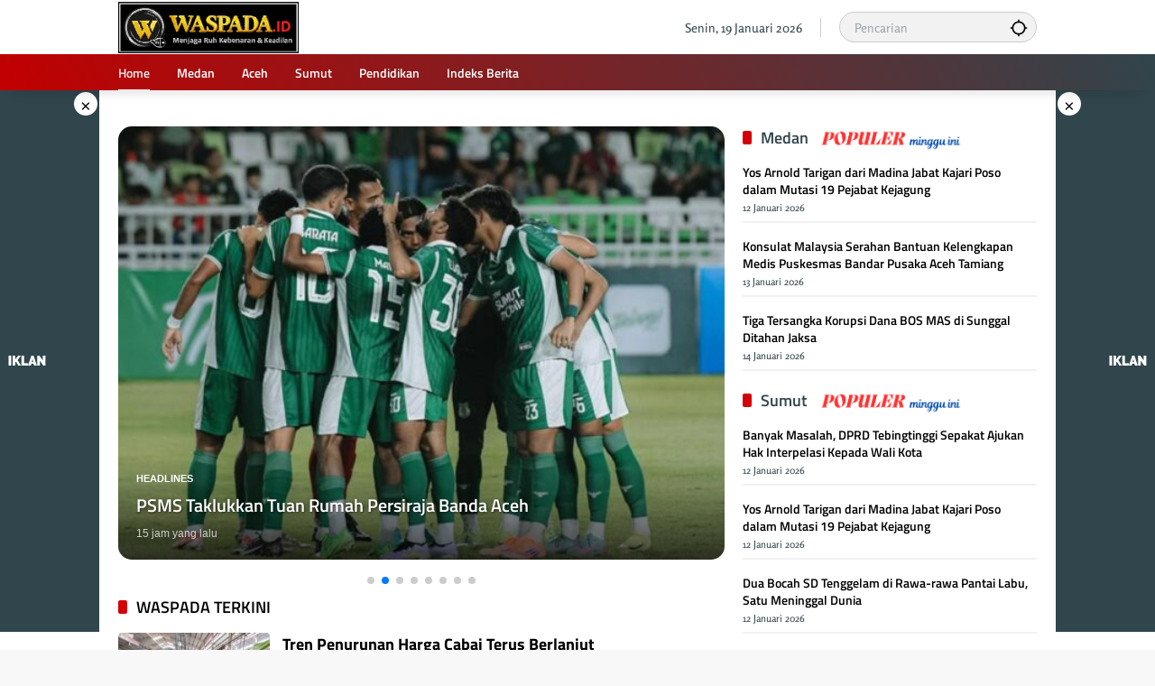

--- FILE ---
content_type: text/html; charset=UTF-8
request_url: https://www.waspada.id/
body_size: 34614
content:
<!doctype html>
<html lang="id">
<head>
	<meta charset="UTF-8">
	<meta name="viewport" content="width=device-width, initial-scale=1">
	<link rel="profile" href="https://gmpg.org/xfn/11">
	<!-- Tailwind CSS via CDN -->
    <link href="https://cdn.jsdelivr.net/npm/tailwindcss@2.2.19/dist/tailwind.min.css" rel="stylesheet">

	<meta name='robots' content='index, follow, max-image-preview:large, max-snippet:-1, max-video-preview:-1' />

	<!-- This site is optimized with the Yoast SEO plugin v26.6 - https://yoast.com/wordpress/plugins/seo/ -->
	<title>WASPADA</title>
	<meta name="description" content="Pusat Berita dan Informasi Kota Medan, Sumatera Utara, Aceh dan Nasional" />
	<link rel="canonical" href="https://www.waspada.id/" />
	<link rel="next" href="https://www.waspada.id/page/2/" />
	<meta property="og:locale" content="id_ID" />
	<meta property="og:type" content="website" />
	<meta property="og:title" content="WASPADA" />
	<meta property="og:description" content="Pusat Berita dan Informasi Kota Medan, Sumatera Utara, Aceh dan Nasional" />
	<meta property="og:url" content="https://www.waspada.id/" />
	<meta property="og:site_name" content="WASPADA" />
	<meta property="og:image" content="https://www.waspada.id/wp-content/uploads/2025/06/logo-footer-scaled-1-e1750175190927.png" />
	<meta property="og:image:width" content="900" />
	<meta property="og:image:height" content="155" />
	<meta property="og:image:type" content="image/png" />
	<meta name="twitter:card" content="summary_large_image" />
	<meta name="twitter:site" content="@waspadadotid" />
	<script type="application/ld+json" class="yoast-schema-graph">{"@context":"https://schema.org","@graph":[{"@type":"CollectionPage","@id":"https://www.waspada.id/","url":"https://www.waspada.id/","name":"WASPADA","isPartOf":{"@id":"https://www.waspada.id/#website"},"about":{"@id":"https://www.waspada.id/#organization"},"description":"Pusat Berita dan Informasi Kota Medan, Sumatera Utara, Aceh dan Nasional","breadcrumb":{"@id":"https://www.waspada.id/#breadcrumb"},"inLanguage":"id"},{"@type":"BreadcrumbList","@id":"https://www.waspada.id/#breadcrumb","itemListElement":[{"@type":"ListItem","position":1,"name":"Beranda"}]},{"@type":"WebSite","@id":"https://www.waspada.id/#website","url":"https://www.waspada.id/","name":"WASPADA","description":"Pusat Berita dan Informasi Kota Medan, Sumatera Utara, Aceh dan Nasional","publisher":{"@id":"https://www.waspada.id/#organization"},"potentialAction":[{"@type":"SearchAction","target":{"@type":"EntryPoint","urlTemplate":"https://www.waspada.id/?s={search_term_string}"},"query-input":{"@type":"PropertyValueSpecification","valueRequired":true,"valueName":"search_term_string"}}],"inLanguage":"id"},{"@type":"Organization","@id":"https://www.waspada.id/#organization","name":"WASPADA","url":"https://www.waspada.id/","logo":{"@type":"ImageObject","inLanguage":"id","@id":"https://www.waspada.id/#/schema/logo/image/","url":"https://www.waspada.id/wp-content/uploads/2025/04/logo-footer-scaled.png","contentUrl":"https://www.waspada.id/wp-content/uploads/2025/04/logo-footer-scaled.png","width":2560,"height":441,"caption":"WASPADA"},"image":{"@id":"https://www.waspada.id/#/schema/logo/image/"},"sameAs":["https://facebook.com/waspadadotid","https://x.com/waspadadotid","https://instagram.com/waspadadotid","https://www.facebook.com/waspadadotid/"]}]}</script>
	<!-- / Yoast SEO plugin. -->


<link rel='dns-prefetch' href='//cdn.jsdelivr.net' />
<link rel='dns-prefetch' href='//www.googletagmanager.com' />
<link rel='dns-prefetch' href='//cdnjs.cloudflare.com' />
<link rel="alternate" type="application/rss+xml" title="WASPADA &raquo; Feed" href="https://www.waspada.id/feed/" />
<style id='wp-img-auto-sizes-contain-inline-css'>
img:is([sizes=auto i],[sizes^="auto," i]){contain-intrinsic-size:3000px 1500px}
/*# sourceURL=wp-img-auto-sizes-contain-inline-css */
</style>
<link rel='stylesheet' id='menu-icon-font-awesome-css' href='https://www.waspada.id/wp-content/plugins/menu-icons/css/fontawesome/css/all.min.css?ver=5.15.4' media='all' />
<link rel='stylesheet' id='menu-icons-extra-css' href='https://www.waspada.id/wp-content/plugins/menu-icons/css/extra.min.css?ver=0.13.18' media='all' />
<style id='wp-block-library-inline-css'>
:root{--wp-block-synced-color:#7a00df;--wp-block-synced-color--rgb:122,0,223;--wp-bound-block-color:var(--wp-block-synced-color);--wp-editor-canvas-background:#ddd;--wp-admin-theme-color:#007cba;--wp-admin-theme-color--rgb:0,124,186;--wp-admin-theme-color-darker-10:#006ba1;--wp-admin-theme-color-darker-10--rgb:0,107,160.5;--wp-admin-theme-color-darker-20:#005a87;--wp-admin-theme-color-darker-20--rgb:0,90,135;--wp-admin-border-width-focus:2px}@media (min-resolution:192dpi){:root{--wp-admin-border-width-focus:1.5px}}.wp-element-button{cursor:pointer}:root .has-very-light-gray-background-color{background-color:#eee}:root .has-very-dark-gray-background-color{background-color:#313131}:root .has-very-light-gray-color{color:#eee}:root .has-very-dark-gray-color{color:#313131}:root .has-vivid-green-cyan-to-vivid-cyan-blue-gradient-background{background:linear-gradient(135deg,#00d084,#0693e3)}:root .has-purple-crush-gradient-background{background:linear-gradient(135deg,#34e2e4,#4721fb 50%,#ab1dfe)}:root .has-hazy-dawn-gradient-background{background:linear-gradient(135deg,#faaca8,#dad0ec)}:root .has-subdued-olive-gradient-background{background:linear-gradient(135deg,#fafae1,#67a671)}:root .has-atomic-cream-gradient-background{background:linear-gradient(135deg,#fdd79a,#004a59)}:root .has-nightshade-gradient-background{background:linear-gradient(135deg,#330968,#31cdcf)}:root .has-midnight-gradient-background{background:linear-gradient(135deg,#020381,#2874fc)}:root{--wp--preset--font-size--normal:16px;--wp--preset--font-size--huge:42px}.has-regular-font-size{font-size:1em}.has-larger-font-size{font-size:2.625em}.has-normal-font-size{font-size:var(--wp--preset--font-size--normal)}.has-huge-font-size{font-size:var(--wp--preset--font-size--huge)}.has-text-align-center{text-align:center}.has-text-align-left{text-align:left}.has-text-align-right{text-align:right}.has-fit-text{white-space:nowrap!important}#end-resizable-editor-section{display:none}.aligncenter{clear:both}.items-justified-left{justify-content:flex-start}.items-justified-center{justify-content:center}.items-justified-right{justify-content:flex-end}.items-justified-space-between{justify-content:space-between}.screen-reader-text{border:0;clip-path:inset(50%);height:1px;margin:-1px;overflow:hidden;padding:0;position:absolute;width:1px;word-wrap:normal!important}.screen-reader-text:focus{background-color:#ddd;clip-path:none;color:#444;display:block;font-size:1em;height:auto;left:5px;line-height:normal;padding:15px 23px 14px;text-decoration:none;top:5px;width:auto;z-index:100000}html :where(.has-border-color){border-style:solid}html :where([style*=border-top-color]){border-top-style:solid}html :where([style*=border-right-color]){border-right-style:solid}html :where([style*=border-bottom-color]){border-bottom-style:solid}html :where([style*=border-left-color]){border-left-style:solid}html :where([style*=border-width]){border-style:solid}html :where([style*=border-top-width]){border-top-style:solid}html :where([style*=border-right-width]){border-right-style:solid}html :where([style*=border-bottom-width]){border-bottom-style:solid}html :where([style*=border-left-width]){border-left-style:solid}html :where(img[class*=wp-image-]){height:auto;max-width:100%}:where(figure){margin:0 0 1em}html :where(.is-position-sticky){--wp-admin--admin-bar--position-offset:var(--wp-admin--admin-bar--height,0px)}@media screen and (max-width:600px){html :where(.is-position-sticky){--wp-admin--admin-bar--position-offset:0px}}

/*# sourceURL=wp-block-library-inline-css */
</style><style id='global-styles-inline-css'>
:root{--wp--preset--aspect-ratio--square: 1;--wp--preset--aspect-ratio--4-3: 4/3;--wp--preset--aspect-ratio--3-4: 3/4;--wp--preset--aspect-ratio--3-2: 3/2;--wp--preset--aspect-ratio--2-3: 2/3;--wp--preset--aspect-ratio--16-9: 16/9;--wp--preset--aspect-ratio--9-16: 9/16;--wp--preset--color--black: #000000;--wp--preset--color--cyan-bluish-gray: #abb8c3;--wp--preset--color--white: #ffffff;--wp--preset--color--pale-pink: #f78da7;--wp--preset--color--vivid-red: #cf2e2e;--wp--preset--color--luminous-vivid-orange: #ff6900;--wp--preset--color--luminous-vivid-amber: #fcb900;--wp--preset--color--light-green-cyan: #7bdcb5;--wp--preset--color--vivid-green-cyan: #00d084;--wp--preset--color--pale-cyan-blue: #8ed1fc;--wp--preset--color--vivid-cyan-blue: #0693e3;--wp--preset--color--vivid-purple: #9b51e0;--wp--preset--gradient--vivid-cyan-blue-to-vivid-purple: linear-gradient(135deg,rgb(6,147,227) 0%,rgb(155,81,224) 100%);--wp--preset--gradient--light-green-cyan-to-vivid-green-cyan: linear-gradient(135deg,rgb(122,220,180) 0%,rgb(0,208,130) 100%);--wp--preset--gradient--luminous-vivid-amber-to-luminous-vivid-orange: linear-gradient(135deg,rgb(252,185,0) 0%,rgb(255,105,0) 100%);--wp--preset--gradient--luminous-vivid-orange-to-vivid-red: linear-gradient(135deg,rgb(255,105,0) 0%,rgb(207,46,46) 100%);--wp--preset--gradient--very-light-gray-to-cyan-bluish-gray: linear-gradient(135deg,rgb(238,238,238) 0%,rgb(169,184,195) 100%);--wp--preset--gradient--cool-to-warm-spectrum: linear-gradient(135deg,rgb(74,234,220) 0%,rgb(151,120,209) 20%,rgb(207,42,186) 40%,rgb(238,44,130) 60%,rgb(251,105,98) 80%,rgb(254,248,76) 100%);--wp--preset--gradient--blush-light-purple: linear-gradient(135deg,rgb(255,206,236) 0%,rgb(152,150,240) 100%);--wp--preset--gradient--blush-bordeaux: linear-gradient(135deg,rgb(254,205,165) 0%,rgb(254,45,45) 50%,rgb(107,0,62) 100%);--wp--preset--gradient--luminous-dusk: linear-gradient(135deg,rgb(255,203,112) 0%,rgb(199,81,192) 50%,rgb(65,88,208) 100%);--wp--preset--gradient--pale-ocean: linear-gradient(135deg,rgb(255,245,203) 0%,rgb(182,227,212) 50%,rgb(51,167,181) 100%);--wp--preset--gradient--electric-grass: linear-gradient(135deg,rgb(202,248,128) 0%,rgb(113,206,126) 100%);--wp--preset--gradient--midnight: linear-gradient(135deg,rgb(2,3,129) 0%,rgb(40,116,252) 100%);--wp--preset--font-size--small: 13px;--wp--preset--font-size--medium: 20px;--wp--preset--font-size--large: 36px;--wp--preset--font-size--x-large: 42px;--wp--preset--spacing--20: 0.44rem;--wp--preset--spacing--30: 0.67rem;--wp--preset--spacing--40: 1rem;--wp--preset--spacing--50: 1.5rem;--wp--preset--spacing--60: 2.25rem;--wp--preset--spacing--70: 3.38rem;--wp--preset--spacing--80: 5.06rem;--wp--preset--shadow--natural: 6px 6px 9px rgba(0, 0, 0, 0.2);--wp--preset--shadow--deep: 12px 12px 50px rgba(0, 0, 0, 0.4);--wp--preset--shadow--sharp: 6px 6px 0px rgba(0, 0, 0, 0.2);--wp--preset--shadow--outlined: 6px 6px 0px -3px rgb(255, 255, 255), 6px 6px rgb(0, 0, 0);--wp--preset--shadow--crisp: 6px 6px 0px rgb(0, 0, 0);}:where(.is-layout-flex){gap: 0.5em;}:where(.is-layout-grid){gap: 0.5em;}body .is-layout-flex{display: flex;}.is-layout-flex{flex-wrap: wrap;align-items: center;}.is-layout-flex > :is(*, div){margin: 0;}body .is-layout-grid{display: grid;}.is-layout-grid > :is(*, div){margin: 0;}:where(.wp-block-columns.is-layout-flex){gap: 2em;}:where(.wp-block-columns.is-layout-grid){gap: 2em;}:where(.wp-block-post-template.is-layout-flex){gap: 1.25em;}:where(.wp-block-post-template.is-layout-grid){gap: 1.25em;}.has-black-color{color: var(--wp--preset--color--black) !important;}.has-cyan-bluish-gray-color{color: var(--wp--preset--color--cyan-bluish-gray) !important;}.has-white-color{color: var(--wp--preset--color--white) !important;}.has-pale-pink-color{color: var(--wp--preset--color--pale-pink) !important;}.has-vivid-red-color{color: var(--wp--preset--color--vivid-red) !important;}.has-luminous-vivid-orange-color{color: var(--wp--preset--color--luminous-vivid-orange) !important;}.has-luminous-vivid-amber-color{color: var(--wp--preset--color--luminous-vivid-amber) !important;}.has-light-green-cyan-color{color: var(--wp--preset--color--light-green-cyan) !important;}.has-vivid-green-cyan-color{color: var(--wp--preset--color--vivid-green-cyan) !important;}.has-pale-cyan-blue-color{color: var(--wp--preset--color--pale-cyan-blue) !important;}.has-vivid-cyan-blue-color{color: var(--wp--preset--color--vivid-cyan-blue) !important;}.has-vivid-purple-color{color: var(--wp--preset--color--vivid-purple) !important;}.has-black-background-color{background-color: var(--wp--preset--color--black) !important;}.has-cyan-bluish-gray-background-color{background-color: var(--wp--preset--color--cyan-bluish-gray) !important;}.has-white-background-color{background-color: var(--wp--preset--color--white) !important;}.has-pale-pink-background-color{background-color: var(--wp--preset--color--pale-pink) !important;}.has-vivid-red-background-color{background-color: var(--wp--preset--color--vivid-red) !important;}.has-luminous-vivid-orange-background-color{background-color: var(--wp--preset--color--luminous-vivid-orange) !important;}.has-luminous-vivid-amber-background-color{background-color: var(--wp--preset--color--luminous-vivid-amber) !important;}.has-light-green-cyan-background-color{background-color: var(--wp--preset--color--light-green-cyan) !important;}.has-vivid-green-cyan-background-color{background-color: var(--wp--preset--color--vivid-green-cyan) !important;}.has-pale-cyan-blue-background-color{background-color: var(--wp--preset--color--pale-cyan-blue) !important;}.has-vivid-cyan-blue-background-color{background-color: var(--wp--preset--color--vivid-cyan-blue) !important;}.has-vivid-purple-background-color{background-color: var(--wp--preset--color--vivid-purple) !important;}.has-black-border-color{border-color: var(--wp--preset--color--black) !important;}.has-cyan-bluish-gray-border-color{border-color: var(--wp--preset--color--cyan-bluish-gray) !important;}.has-white-border-color{border-color: var(--wp--preset--color--white) !important;}.has-pale-pink-border-color{border-color: var(--wp--preset--color--pale-pink) !important;}.has-vivid-red-border-color{border-color: var(--wp--preset--color--vivid-red) !important;}.has-luminous-vivid-orange-border-color{border-color: var(--wp--preset--color--luminous-vivid-orange) !important;}.has-luminous-vivid-amber-border-color{border-color: var(--wp--preset--color--luminous-vivid-amber) !important;}.has-light-green-cyan-border-color{border-color: var(--wp--preset--color--light-green-cyan) !important;}.has-vivid-green-cyan-border-color{border-color: var(--wp--preset--color--vivid-green-cyan) !important;}.has-pale-cyan-blue-border-color{border-color: var(--wp--preset--color--pale-cyan-blue) !important;}.has-vivid-cyan-blue-border-color{border-color: var(--wp--preset--color--vivid-cyan-blue) !important;}.has-vivid-purple-border-color{border-color: var(--wp--preset--color--vivid-purple) !important;}.has-vivid-cyan-blue-to-vivid-purple-gradient-background{background: var(--wp--preset--gradient--vivid-cyan-blue-to-vivid-purple) !important;}.has-light-green-cyan-to-vivid-green-cyan-gradient-background{background: var(--wp--preset--gradient--light-green-cyan-to-vivid-green-cyan) !important;}.has-luminous-vivid-amber-to-luminous-vivid-orange-gradient-background{background: var(--wp--preset--gradient--luminous-vivid-amber-to-luminous-vivid-orange) !important;}.has-luminous-vivid-orange-to-vivid-red-gradient-background{background: var(--wp--preset--gradient--luminous-vivid-orange-to-vivid-red) !important;}.has-very-light-gray-to-cyan-bluish-gray-gradient-background{background: var(--wp--preset--gradient--very-light-gray-to-cyan-bluish-gray) !important;}.has-cool-to-warm-spectrum-gradient-background{background: var(--wp--preset--gradient--cool-to-warm-spectrum) !important;}.has-blush-light-purple-gradient-background{background: var(--wp--preset--gradient--blush-light-purple) !important;}.has-blush-bordeaux-gradient-background{background: var(--wp--preset--gradient--blush-bordeaux) !important;}.has-luminous-dusk-gradient-background{background: var(--wp--preset--gradient--luminous-dusk) !important;}.has-pale-ocean-gradient-background{background: var(--wp--preset--gradient--pale-ocean) !important;}.has-electric-grass-gradient-background{background: var(--wp--preset--gradient--electric-grass) !important;}.has-midnight-gradient-background{background: var(--wp--preset--gradient--midnight) !important;}.has-small-font-size{font-size: var(--wp--preset--font-size--small) !important;}.has-medium-font-size{font-size: var(--wp--preset--font-size--medium) !important;}.has-large-font-size{font-size: var(--wp--preset--font-size--large) !important;}.has-x-large-font-size{font-size: var(--wp--preset--font-size--x-large) !important;}
/*# sourceURL=global-styles-inline-css */
</style>

<style id='classic-theme-styles-inline-css'>
/*! This file is auto-generated */
.wp-block-button__link{color:#fff;background-color:#32373c;border-radius:9999px;box-shadow:none;text-decoration:none;padding:calc(.667em + 2px) calc(1.333em + 2px);font-size:1.125em}.wp-block-file__button{background:#32373c;color:#fff;text-decoration:none}
/*# sourceURL=/wp-includes/css/classic-themes.min.css */
</style>
<link rel='stylesheet' id='swiper-style-css' href='https://cdn.jsdelivr.net/npm/swiper@11/swiper-element-bundle.min.css?ver=6.9' media='all' />
<link rel='stylesheet' id='opini-post-custom-style-css' href='https://www.waspada.id/wp-content/plugins/opini-post-widget/style.css?ver=6.9' media='all' />
<link rel='stylesheet' id='tailwindcss-css' href='https://cdn.jsdelivr.net/npm/tailwindcss@3.4.1/dist/tailwind.min.css?ver=3.4.1' media='all' />
<link rel='stylesheet' id='fontawesome-css' href='https://cdnjs.cloudflare.com/ajax/libs/font-awesome/6.4.0/css/all.min.css?ver=6.4.0' media='all' />
<link rel='stylesheet' id='wpmedia-fonts-css' href='https://www.waspada.id/wp-content/fonts/10211db37ca5aef162aad592393ec688.css?ver=1.1.6' media='all' />
<link rel='stylesheet' id='wpmedia-style-css' href='https://www.waspada.id/wp-content/themes/wpmedia/style.css?ver=1.1.6' media='all' />
<style id='wpmedia-style-inline-css'>
h1,h2,h3,h4,h5,h6,.reltitle,.site-title,.gmr-mainmenu ul > li > a,.gmr-secondmenu-dropdown ul > li > a,.gmr-sidemenu ul li a,.gmr-sidemenu .side-textsocial,.heading-text,.gmr-mobilemenu ul li a,#navigationamp ul li a{font-family:Titillium Web;font-weight:600;}h1 strong,h2 strong,h3 strong,h4 strong,h5 strong,h6 strong{font-weight:700;}.entry-content-single{font-size:14px;}body{font-family:Rosario;--font-reguler:400;--font-bold:700;--mainmenu-bgcolor:#c20000;--mainmenu-secondbgcolor:#30454c;--background-color:#f8f8f8;--main-color:#000000;--widget-title:#000000;--link-color-body:#000000;--hoverlink-color-body:#1e73be;--border-color:#cccccc;--button-bgcolor:#30454c;--button-color:#ffffff;--header-bgcolor:#ffffff;--topnav-color:#30454c;--topnav-link-color:#000000;--topnav-linkhover-color:#30454c;--mainmenu-color:#ffffff;--mainmenu-hovercolor:#ededed;--content-bgcolor:#ffffff;--content-greycolor:#555555;--greybody-bgcolor:#eeeeee;--footer-bgcolor:#30454c;--footer-color:#ffffff;--footer-linkcolor:#ffffff;--footer-hover-linkcolor:#ffffff;}body,body.dark-theme{--scheme-color:#c20000;--secondscheme-color:#d40009;--mainmenu-direction:61deg;}/* Generate Using Cache */
/*# sourceURL=wpmedia-style-inline-css */
</style>

<!-- Potongan tag Google (gtag.js) ditambahkan oleh Site Kit -->
<!-- Snippet Google Analytics telah ditambahkan oleh Site Kit -->
<script src="https://www.googletagmanager.com/gtag/js?id=GT-5TGJND9" id="google_gtagjs-js" async></script>
<script id="google_gtagjs-js-after">
window.dataLayer = window.dataLayer || [];function gtag(){dataLayer.push(arguments);}
gtag("set","linker",{"domains":["www.waspada.id"]});
gtag("js", new Date());
gtag("set", "developer_id.dZTNiMT", true);
gtag("config", "GT-5TGJND9");
//# sourceURL=google_gtagjs-js-after
</script>
<meta name="generator" content="Site Kit by Google 1.168.0" />    <style>
        .qaplo-widget-posts-container {
            display: flex;
            gap: 16px;
            overflow-x: auto;
            padding: 10px 0;
            margin-top: 16px;
            scroll-snap-type: x mandatory;
            -ms-overflow-style: none;
            scrollbar-width: none;
        }

        .qaplo-widget-post {
            flex-shrink: 0;
            width: 280px;
            border-radius: 16px;
            overflow: hidden;
            scroll-snap-align: start;
        }

        .qaplo-widget-image-container {
            width: 100%;
            height: 400px;
            position: relative;
            overflow: hidden;
        }

        .qaplo-widget-image {
            width: 100%;
            height: 100%;
            object-fit: cover;
            border-radius: 16px;
        }

        .scrollbar-hide::-webkit-scrollbar {
            display: none;
        }

        .scrollbar-hide {
            -ms-overflow-style: none;
            scrollbar-width: none;
        }
    </style>
    <style>
        .qaplo-related-posts {
            background: linear-gradient(135deg, #f7f7f7, #e9f1f5);
            border-left: 4px solid #0073aa;
            padding: 1em 1.5em;
            margin: 2em 0;
            border-radius: 10px;
            box-shadow: 0 2px 5px rgba(0,0,0,0.05);
            transition: background 0.3s ease;
        }
        .qaplo-related-posts:hover {
            background: linear-gradient(135deg, #e3f2fd, #d1ecf1);
        }
        .qaplo-related-posts .qaplo-header {
            font-size: 1.2em;
            font-weight: bold;
            color: #0073aa;
            margin-bottom: 0.75em;
        }
        .qaplo-related-posts ul {
            margin: 0;
            padding-left: 1.2em;
            list-style: disc;
        }
        .qaplo-related-posts ul li {
            margin-bottom: 0.5em;
        }
        .qaplo-related-posts ul li a {
            text-decoration: none;
            color: #333;
        }
        .qaplo-related-posts ul li a:hover {
            color: #0073aa;
            text-decoration: underline;
        }
    </style><style>.recentcomments a{display:inline !important;padding:0 !important;margin:0 !important;}</style>
<!-- Snippet Google Tag Manager telah ditambahkan oleh Site Kit -->
<script>
			( function( w, d, s, l, i ) {
				w[l] = w[l] || [];
				w[l].push( {'gtm.start': new Date().getTime(), event: 'gtm.js'} );
				var f = d.getElementsByTagName( s )[0],
					j = d.createElement( s ), dl = l != 'dataLayer' ? '&l=' + l : '';
				j.async = true;
				j.src = 'https://www.googletagmanager.com/gtm.js?id=' + i + dl;
				f.parentNode.insertBefore( j, f );
			} )( window, document, 'script', 'dataLayer', 'GTM-PJPBHCQP' );
			
</script>

<!-- Snippet Google Tag Manager penutup telah ditambahkan oleh Site Kit -->
<meta name="google-site-verification" content="TXu5O9WBr2ObQL6MvRIt9Oj7zAXVPLE4zSb9XQzJGtk" />

<!-- Meta Pixel Code -->
<script>
!function(f,b,e,v,n,t,s)
{if(f.fbq)return;n=f.fbq=function(){n.callMethod?
n.callMethod.apply(n,arguments):n.queue.push(arguments)};
if(!f._fbq)f._fbq=n;n.push=n;n.loaded=!0;n.version='2.0';
n.queue=[];t=b.createElement(e);t.async=!0;
t.src=v;s=b.getElementsByTagName(e)[0];
s.parentNode.insertBefore(t,s)}(window, document,'script',
'https://connect.facebook.net/en_US/fbevents.js');
fbq('init', '319088134604586');
fbq('track', 'PageView');
</script>
<noscript><img height="1" width="1" style="display:none"
src="https://www.facebook.com/tr?id=319088134604586&ev=PageView&noscript=1"
/></noscript>
<!-- End Meta Pixel Code -->

<script async type="application/javascript"
        src="https://news.google.com/swg/js/v1/swg-basic.js"></script>
<script>
  (self.SWG_BASIC = self.SWG_BASIC || []).push( basicSubscriptions => {
    basicSubscriptions.init({
      type: "NewsArticle",
      isPartOfType: ["Product"],
      isPartOfProductId: "CAow85qxCw:openaccess",
      clientOptions: { theme: "light", lang: "id" },
    });
  });
</script>

<!-- Google tag (gtag.js) -->
<script async src="https://www.googletagmanager.com/gtag/js?id=G-83HQ1XMZF6"></script>
<script>
  window.dataLayer = window.dataLayer || [];
  function gtag(){dataLayer.push(arguments);}
  gtag('js', new Date());

  gtag('config', 'G-83HQ1XMZF6');
</script><link rel="icon" href="https://www.waspada.id/wp-content/uploads/2025/12/cropped-logo-waspada.id-baru2-32x32.jpg" sizes="32x32" />
<link rel="icon" href="https://www.waspada.id/wp-content/uploads/2025/12/cropped-logo-waspada.id-baru2-192x192.jpg" sizes="192x192" />
<link rel="apple-touch-icon" href="https://www.waspada.id/wp-content/uploads/2025/12/cropped-logo-waspada.id-baru2-180x180.jpg" />
<meta name="msapplication-TileImage" content="https://www.waspada.id/wp-content/uploads/2025/12/cropped-logo-waspada.id-baru2-270x270.jpg" />
		<style id="wp-custom-css">
			
.textwidget2 {
    
font-size: 13px;
    
background: #343434;
    
padding: 0px 15px;
    
border-radius: 10px;
    
font-weight: 400;

}
 

.textwidget2 p {
	 
color: #cbcbcb;
   
display: flex;
   
align-items: center;
   
flex-direction: row;
	 
text-align: center;

}
 

.textwidget2 img {
    
width: 30px;
    
height: 30px;
    
margin-right: 0px

}



.widget {
  margin: 20px 0px;
  border-radius: 10px;
  position: relative;
}



.widget-subtitle, .archive-description {
  color: var(--content-greycolor);
  font-size: 11px;
  margin-top: 0px;
  margin-bottom: 20px;
  text-align: right;
  border-top-style: double;
}


.entry-content-single {
  	
text-align: justify;

}


.footer-menu ul {
  
justify-content: center;

}


.site-info {
  
margin-top: 20px;
  
display: flex;
  
align-items: center;
  
padding: 20px 0;
  
margin-bottom: 20px;
  
border-bottom: 1px solid var(--border-color);
  
justify-content: center;

}



.comment-reply-title {
  
color: #30454c;

}


#respond {
  
position: relative;
  
border-style: solid;
  
border-color: #30454c;
  
border-radius: 5px;
  
background-color: #f1f1f1;
  
border-width: 2px;

}



.author-profile2 {
  
position: relative;
  
display: flex;
  
column-gap: 15px;
  
margin: 0;
  
border-radius: 100px;
  
line-height: 1.4;
  
align-items: center;
  
padding: 10px;
  
border-top: 2px solid #c42020;
  
box-shadow: 0 5px 3px -2px rgb(4 4 4 / 7%);
  
width: 100%;

}



.author-bio {
  
display: block;
  
font-size: 11px;
  
margin: 0px 0;
	
text-align: center;

}


.widget ul .recentcomments {
  
border: 1px 2px solid #ddd; /* Border abu-abu terang */
    border-radius: 8px; /* Sudut melengkung */
    box-shadow: 2px 6px rgba(0, 0, 0, 0.1); /* Bayangan halus */
    padding: 10px; /* Padding di dalam widget */
    background-color: #fff; /* Latar belakang putih */
    overflow-y: auto; /* Menambahkan scroll vertikal */
    max-height: 400px; /* Maksimal tinggi widget, sesuaikan sesuai kebutuhan */
list-style-type: none; /* Menghilangkan bullet point */
    padding: ; /* Menghapus padding */

}

.comment-author-link {
	
font-style: bold;
  
font-weight: 600;
  	
color: #FF5733;

}



.count-text {
  visibility: hidden;
}

.box2 {
  width: 180px;
  height: 0px;
  /* Padding */
  padding: 0px 0px 20px 10px; /* Semua sisi padding */
  /* Margin */
  margin: 0px 0px -40px 70px; /* Semua sisi margin 50px */

	transform: rotate(-0deg);
}

/* Container untuk ikon media sosial yang sticky */
.ysticky-share-container {
    position: fixed;
    right: 0px; /* Memberikan sedikit jarak dari sisi kanan */
    top: 50%;
    transform: translateY(-50%);
    background-color: #fff; /* Warna latar belakang container */
    padding: 0px;
    border: 1px solid #ddd;
    box-shadow: 0 2px 10px rgba(0, 0, 0, 0.1);
    z-index: 9999;
    border-radius: 8px; /* Memperhalus sudut container */
    display: none; /* Tombol tidak muncul langsung */
}

/* Gaya dasar untuk setiap ikon media sosial */
.xsocial-icon {
    display: flex;
    align-items: center;
    justify-content: center;
    padding: 8px 8px;
    background-color: #ffffff;
    text-decoration: none;
    border-radius: 50%;
    font-size: 20px; /* Menyesuaikan ukuran ikon */
    transition: all 0.3s ease;
    margin-bottom: 0px; /* Jarak antar ikon */
    width: 40px; /* Lebar ikon */
    height: 40px; /* Tinggi ikon */
}

/* Menambahkan animasi hover */
.xsocial-icon:hover {
    background-color: #c20000;
    transform: scale(1.1);
    box-shadow: 0 6px 12px rgba(0, 0, 0, 0.2);
}

/* Mengubah warna ikon Twitter */
.fab.fa-twitter {
    color: #1da1f2; /* Warna biru Twitter */
}

/* Mengubah warna ikon Facebook */
.fab.fa-facebook {
    color: #1877f2; /* Warna biru Facebook */
}

/* Mengubah warna ikon WhatsApp */
.fab.fa-whatsapp {
    color: #25d366; /* Warna hijau WhatsApp */
}

.fa-solid.fa-link {
    color: #f9ae00; /* Warna biru Facebook */
}

/* Styling untuk Slider Ukuran Font */
.font-size-slider {
    margin: 20px 0;
    text-align: center;
}

.font-size-label {
    font-size: 14px;
    color: #333;
    font-weight: 600;
    margin-bottom: 10px;
    display: block;
}

/* Container untuk Slider dan Label */
.slider-container {
    display: flex;
    align-items: center;
    justify-content: center;
    width: 100%;
    max-width: 400px;
    margin: 0 auto;
}

.slider-label {
    font-size: 14px;
    color: #333;
    margin: 0 10px;
}

/* Slider Input */
.font-size-input {
    width: 100%;
    max-width: 300px;
    margin: 0 10px;
    appearance: none;
    height: 8px;
    background: linear-gradient(to right, #4CAF50, #8BC34A);
    border-radius: 5px;
    outline: none;
    transition: all 0.3s ease;
}

.font-size-input:hover {
    background: linear-gradient(to right, #66bb6a, #81c784);
}

.font-size-value {
    display: block;
    margin-top: 10px;
    font-size: 14px;
    font-weight: bold;
    color: #333;
}

/* Styling untuk Konten Artikel (Font Bawaan Tidak Diganti) */
.entry-content {
    font-size: inherit; /* Menjaga font bawaan dari tema */
    line-height: 1.8;
    color: #444;
    font-family: inherit; /* Menjaga font bawaan dari tema */
    max-width: 800px;
    margin: 0 auto;
    transition: font-size 0.3s ease;
}

/* Styling untuk Judul Artikel */
.entry-title {
    font-size: 2rem;
    font-weight: 700;
    color: #333;
    margin-bottom: 20px;
}

/* Footer Artikel */
.entry-footer {
    text-align: center;
    font-size: 14px;
    color: #777;
    margin-top: 30px;
}

.entry-footer a {
    color: #4CAF50;
    text-decoration: none;
    transition: color 0.3s;
}

.entry-footer a:hover {
    color: #388E3C;
}

/* Styling untuk Responsif */
@media (max-width: 768px) {
    .font-size-slider {
        width: 100%;
    }

    .font-size-input {
        max-width: 100%;
    }

    .entry-title {
        font-size: 1.5rem;
    }

    .entry-content {
        font-size: 14px;
    }
}


    

        .custom-article-widget {
            width: 100%;
            max-width: 768;
            margin: 20px 0px 40px 0px;
            border-radius: 15px;
            overflow: hidden;
            font-family: 'Poppins', sans-serif;
            position: relative;
            transition: all 0.3s ease;
        }

        .custom-article-widget:hover {
            transform: translateY(-2px);
            box-shadow: 0 8px 16px rgba(0,0,0,0.3);
        }

        .custom-article-image {
            background-size: cover;
            background-position: center;
            position: relative;
            height: 480px;
            display: flex;
            align-items: flex-end;
					
        }

        .custom-article-overlay {
            background: linear-gradient(to top, rgba(0,0,0,0.7), rgba(0,0,0,0));
            color: white;
            width: 100%;
            padding: 20px;
            display: flex;
            flex-direction: column;
        }

.custom-article-category {
      font-size: 11px;
			text-transform: uppercase;
	text-decoration: underline 2px yellow;
      font-weight: 600;
      color: #fff;
      margin-bottom: 8px;
        }

        .custom-article-title {
            font-size: 20px;
            margin: 0 0 8px 0;
            line-height: 1.3;
            text-shadow: 1px 1px 3px rgba(0,0,0,0.6);
        }

        /* Styling link pada judul */
        .custom-article-link {
            color: #ffffff;
            text-decoration: none;
            transition: color 0.3s ease;
        }

        .custom-article-link:hover {
            color: yellow; /* Ganti dengan warna hover yang diinginkan */
        }

        .custom-article-meta {
            display: flex;
            align-items: center;
            font-size: 12px;
            color: #ccc;
        }

        /* Animasi fadeIn */
        .animate-fadein {
            animation: fadeIn 1s ease forwards;
            opacity: 0;
        }

        @keyframes fadeIn {
            0% {opacity: 0;}
            100% {opacity: 1;}
        }

        @media (max-width: 640px) {
            .custom-article-image {
                height: 250px;
            }
            .custom-article-title {
                font-size: 16px;
            }
        }

        @media (max-width: 768px) {
            .custom-article-image {
                height: 350px;
            }
            .custom-article-title {
                font-size: 18px;
            }
        }


        @media (max-width: 1200px) {
            .custom-article-image {
                height: 400px;
            }
            .custom-article-title {
                font-size: 20px;
            }
        }





.cat-links-content > *:last-child {
	margin: 0px;
	padding-bottom: 0;
	padding-left: 2px;
	padding-top: 2px;
	padding-right: 20px;
	background: white;
	border-radius: 0;
	
}

.cat-links-content a {
	color: #313131 !important;
	font-size: 10px;
	font-weight: 600;
	text-decoration: underline;
	border-bottom: 2px solid #c20000;
	border-left: 1px solid #c20000;
	text-align: left;
	margin: 0px;
	text-transform: uppercase;
	background-color: white;
}

.module-smallthumb .cat-links-content {
  position: absolute;
  left: 0px;
  bottom: 0px;
  z-index: 2;
}

.box-item {
  display: flex;
  align-items: flex-start;
  border-bottom:  2px solid #f1f1f1;
	padding-left: 0px;
	padding-bottom: 4px;
}

.recent-content {
  flex: 1;
  border-bottom: 2px solid #f1f1f1;
	padding-bottom: 8px;
}


/* Menambahkan Kode Perbesar Foto */

.view-image-button {
  position: absolute;
  top: 12px;
  right: 12px;
  background-color: rgba(0, 0, 0, 0.6); /* Hitam transparan */
  border: none;
  padding: 8px 16px;
  font-size: 12px;
  font-weight: 600;
  color: white; /* Teks putih untuk kontras yang jelas */
  border-radius: 5px;
  cursor: pointer;
  transition: background 0.3s ease, transform 0.2s ease;
  z-index: 10;
}

.view-image-button:hover {
  background-color: rgba(0, 0, 0, 0.8); /* Lebih gelap saat hover */
  transform: scale(1.05); /* Efek sedikit perbesaran saat hover */
}

.view-image-button:focus {
  outline: none;
  box-shadow: 0 0 10px rgba(255, 255, 255, 0.7); /* Fokus lebih terlihat */
}

.popup-overlay {
  position: fixed;
  inset: 0;
  background-color: rgba(0, 0, 0, 0.8);
  display: flex;
  align-items: center;
  justify-content: center;
  padding: 2rem;
  z-index: 9999;
  transition: opacity 0.3s ease;
  opacity: 0;
  pointer-events: none;
}

.popup-overlay.active {
  opacity: 1;
  pointer-events: auto;
}

.popup-overlay img {
  max-width: 90vw;
  max-height: 85vh;
  border-radius: 8px;
  box-shadow: 0 0 20px rgba(0,0,0,0.6);
}

.popup-close {
  position: absolute;
  top: 20px;
  right: 25px;
  font-size: 2rem;
  color: white;
  background: none;
  border: none;
  cursor: pointer;
  z-index: 10000;
}


.widget .idtsplide .splide__slide {
  border-radius: 8px;
  background-color: #30454c;
	
}

.idt-contentbig .idt-cbbox .box-content {
   width: 85%;
}		</style>
		<link rel='stylesheet' id='swiper-css-css' href='https://cdn.jsdelivr.net/npm/swiper@10/swiper-bundle.min.css?ver=6.9' media='all' />
<style id='wpmedia-popular-1-inline-css'>
#wpmedia-popular-1 {--widget-title:#30454c;}#wpmedia-popular-1 .widget-subtitle {color:var(--widget-desc, #ffffff);}#wpmedia-popular-1 a:hover {color:var(--widget-linkhover, #30454c);}#wpmedia-popular-1 .meta-content {color:var(--widget-meta, #30454c);}
/*# sourceURL=wpmedia-popular-1-inline-css */
</style>
<style id='wpmedia-popular-3-inline-css'>
#wpmedia-popular-3 {--widget-title:#30454c;}#wpmedia-popular-3 a:hover {color:var(--widget-linkhover, #30454c);}#wpmedia-popular-3 .meta-content {color:var(--widget-meta, #30454c);}
/*# sourceURL=wpmedia-popular-3-inline-css */
</style>
<style id='wpmedia-popular-4-inline-css'>
#wpmedia-popular-4 {--widget-title:#30454c;}#wpmedia-popular-4 a {color:var(--widget-link, #30454c);}#wpmedia-popular-4 .meta-content {color:var(--widget-meta, #30454c);}
/*# sourceURL=wpmedia-popular-4-inline-css */
</style>
<style id='wpmedia-mp-1-inline-css'>
#wpmedia-mp-1 {padding: 16px;background:linear-gradient(181deg,var(--widget-color1, #30454c) 0%, var(--widget-color2, #30454c) 100%);}#wpmedia-mp-1 {--widget-title:#ffffff;}#wpmedia-mp-1 {--secondscheme-color:#ffffff;}#wpmedia-mp-1 .widget-subtitle {color:var(--widget-desc, #d8d8d8);}#wpmedia-mp-1 a {color:var(--widget-link, #ffffff);}#wpmedia-mp-1 a:hover {color:var(--widget-linkhover, #c6c6c6);}
/*# sourceURL=wpmedia-mp-1-inline-css */
</style>
<style id='wpmedia-mp-5-inline-css'>
#wpmedia-mp-5 {--widget-title:#30454c;}#wpmedia-mp-5 a {color:var(--widget-link, #ffffff);}#wpmedia-mp-5 a:hover {color:var(--widget-linkhover, #eeee22);}
/*# sourceURL=wpmedia-mp-5-inline-css */
</style>
<style id='wpmedia-rp-1-inline-css'>
#wpmedia-rp-1 {padding: 16px;background:linear-gradient(268deg,var(--widget-color1, #c20000) 0%, var(--widget-color2, #30454c) 100%);}#wpmedia-rp-1 .big-thumb {margin: 0 -16px;border-radius: 0 !important;}#wpmedia-rp-1 {--widget-title:#ffffff;}#wpmedia-rp-1 {--secondscheme-color:#ffffff;}#wpmedia-rp-1 .widget-subtitle {color:var(--widget-desc, #ffffff);}#wpmedia-rp-1 a {color:var(--widget-link, #ffffff);}#wpmedia-rp-1 .meta-content {color:var(--widget-meta, #dbdbdb);}
/*# sourceURL=wpmedia-rp-1-inline-css */
</style>
<style id='wpmedia-rp-2-inline-css'>
#wpmedia-rp-2 {padding: 16px;background:linear-gradient(264deg,var(--widget-color1, #c20000) 0%, var(--widget-color2, #30454c) 100%);}#wpmedia-rp-2 .big-thumb {margin: 0 -16px;border-radius: 0 !important;}#wpmedia-rp-2 {--widget-title:#ffffff;}#wpmedia-rp-2 {--secondscheme-color:#ffffff;}#wpmedia-rp-2 .widget-subtitle {color:var(--widget-desc, #ffffff);}#wpmedia-rp-2 a {color:var(--widget-link, #ffffff);}#wpmedia-rp-2 .meta-content {color:var(--widget-meta, #dbdbdb);}
/*# sourceURL=wpmedia-rp-2-inline-css */
</style>
</head>

<body class="home blog wp-custom-logo wp-embed-responsive wp-theme-wpmedia idtheme kentooz hfeed">

		<!-- Snippet Google Tag Manager (noscript) telah ditambahkan oleh Site Kit -->
		<noscript>
			<iframe src="https://www.googletagmanager.com/ns.html?id=GTM-PJPBHCQP" height="0" width="0" style="display:none;visibility:hidden"></iframe>
		</noscript>
		<!-- Snippet Google Tag Manager (noscript) penutup telah ditambahkan oleh Site Kit -->
			<a class="skip-link screen-reader-text" href="#primary">Langsung ke konten</a>
		<div id="page" class="site">
		<div id="topnavwrap" class="gmr-topnavwrap clearfix">
			<div class="container">
				<header id="masthead" class="list-flex site-header">
					<div class="row-flex gmr-navleft">
						<div class="site-branding">
							<div class="gmr-logo"><a class="custom-logo-link" href="https://www.waspada.id/" title="WASPADA" rel="home"><img class="custom-logo" src="https://www.waspada.id/wp-content/uploads/2026/01/logo-waspadaid-hitam-200x32-2.svg" width="200" height="57" alt="WASPADA" loading="lazy" /></a></div>						</div><!-- .site-branding -->
					</div>

					<div class="row-flex gmr-navright">
						<span class="gmr-top-date" data-lang="id"></span><div class="gmr-search desktop-only">
				<form method="get" class="gmr-searchform searchform" action="https://www.waspada.id/">
					<input type="text" name="s" id="s" placeholder="Pencarian" />
					<input type="hidden" name="post_type[]" value="post" />
					<button type="submit" role="button" class="gmr-search-submit gmr-search-icon" aria-label="Kirim">
						<svg xmlns="http://www.w3.org/2000/svg" height="24px" viewBox="0 0 24 24" width="24px" fill="currentColor"><path d="M0 0h24v24H0V0z" fill="none"/><path d="M20.94 11c-.46-4.17-3.77-7.48-7.94-7.94V1h-2v2.06C6.83 3.52 3.52 6.83 3.06 11H1v2h2.06c.46 4.17 3.77 7.48 7.94 7.94V23h2v-2.06c4.17-.46 7.48-3.77 7.94-7.94H23v-2h-2.06zM12 19c-3.87 0-7-3.13-7-7s3.13-7 7-7 7 3.13 7 7-3.13 7-7 7z"/></svg>
					</button>
				</form>
			</div><a href="https://epaper.waspada.id" target="_blank" id="gmr-left-button" role="button" class="mobile-only" aria-label="External Link 1" style="margin-right: 10px;">
								<svg width="26px" height="26px" viewBox="0 0 24.00 24.00" fill="none" xmlns="http://www.w3.org/2000/svg">
									<g id="SVGRepo_bgCarrier" stroke-width="0"/>
									<g id="SVGRepo_tracerCarrier" stroke-linecap="round" stroke-linejoin="round"/>
									<g id="SVGRepo_iconCarrier">
										<rect width="24" height="24" fill="white"/>
										<path d="M12 6.90909C10.8999 5.50893 9.20406 4.10877 5.00119 4.00602C4.72513 3.99928 4.5 4.22351 4.5 4.49965C4.5 6.54813 4.5 14.3034 4.5 16.597C4.5 16.8731 4.72515 17.09 5.00114 17.099C9.20405 17.2364 10.8999 19.0998 12 20.5M12 6.90909C13.1001 5.50893 14.7959 4.10877 18.9988 4.00602C19.2749 3.99928 19.5 4.21847 19.5 4.49461C19.5 6.78447 19.5 14.3064 19.5 16.5963C19.5 16.8724 19.2749 17.09 18.9989 17.099C14.796 17.2364 13.1001 19.0998 12 20.5M12 6.90909L12 20.5" stroke="#d40000" stroke-linejoin="round"/>
										<path d="M19.2353 6H21.5C21.7761 6 22 6.22386 22 6.5V19.539C22 19.9436 21.5233 20.2124 21.1535 20.0481C20.3584 19.6948 19.0315 19.2632 17.2941 19.2632C14.3529 19.2632 12 21 12 21C12 21 9.64706 19.2632 6.70588 19.2632C4.96845 19.2632 3.64156 19.6948 2.84647 20.0481C2.47668 20.2124 2 19.9436 2 19.539V6.5C2 6.22386 2.22386 6 2.5 6H4.76471" stroke="#d40000" stroke-linejoin="round"/>
									</g>
								</svg>
							  </a><a href="https://www.youtube.com/c/WaspadaTV" target="_blank" id="gmr-left-button-2" role="button" class="mobile-only" aria-label="External Link 2" style="margin-right: 10px;">
								<svg width="80px" height="80px" viewBox="0 -198 512 512" version="1.1" xmlns="http://www.w3.org/2000/svg" xmlns:xlink="http://www.w3.org/1999/xlink" preserveAspectRatio="xMidYMid" fill="#000000" stroke="#000000">

<g id="SVGRepo_bgCarrier" stroke-width="0"/>

<g id="SVGRepo_tracerCarrier" stroke-linecap="round" stroke-linejoin="round"/>

<g id="SVGRepo_iconCarrier"> <g> <g> <path d="M159.889142,17.9305215 C157.980727,10.8778981 152.47152,5.36869078 145.418897,3.46027607 C132.731218,0 81.6659313,0 81.6659313,0 C81.6659313,0 30.600645,0.104856851 17.9129661,3.56513292 C10.8603427,5.47354763 5.35113537,10.9827549 3.44272066,18.0353783 C-0.395040075,40.5796012 -1.88400735,74.9307055 3.54757751,96.5731595 C5.45599222,103.625783 10.9651995,109.13499 18.0178229,111.043405 C30.7055018,114.503681 81.7707881,114.503681 81.7707881,114.503681 C81.7707881,114.503681 132.836074,114.503681 145.523753,111.043405 C152.576377,109.13499 158.085584,103.625783 159.993999,96.5731595 C164.041473,73.9974796 165.28927,39.6673466 159.889142,17.9305215 Z" fill="#FF0000"> </path> <polygon fill="#FFFFFF" points="65.4131194 81.7883436 107.775287 57.2518405 65.4131194 32.7153374"> </polygon> </g> <path d="M491.23679,33.2396217 C496.794203,33.2396217 500.988477,34.2881902 503.924469,36.2804703 C506.860461,38.2727505 508.957598,41.418456 510.21588,45.7175869 C511.474162,50.0167178 511.998447,55.8887014 511.998447,63.4383947 L511.998447,75.7066462 L485.050236,75.7066462 L485.050236,79.4814928 L485.469663,89.8623211 C485.784234,92.1691718 486.308518,93.8468814 487.147373,94.8954499 C487.986228,95.9440184 489.349367,96.4683027 491.131933,96.4683027 C493.543641,96.4683027 495.221351,95.524591 496.060205,93.6371677 C497.003917,91.7497444 497.423344,88.6040389 497.528201,84.304908 L511.474162,85.1437628 C511.579019,85.7729039 511.579019,86.6117587 511.579019,87.6603272 C511.579019,94.2663088 509.796453,99.1945808 506.126463,102.445143 C502.456473,105.695706 497.423344,107.373415 490.817363,107.373415 C482.848242,107.373415 477.290829,104.856851 474.145124,99.9285787 C470.999418,95.0003067 469.321708,87.2408998 469.321708,76.8600716 L469.321708,64.1723926 C469.678222,46.346728 472.813442,33.2920501 491.23679,33.2396217 Z M297.356473,34.6027607 L297.356473,87.1360429 C297.356473,90.2817485 297.671044,92.5885992 298.405042,93.9517382 C299.894009,96.8667587 303.752741,96.1222751 305.849878,94.6857362 C307.060626,93.8673257 308.03656,92.7468087 308.681013,91.4351738 L308.681013,34.6027607 L324.724111,34.6027607 L324.724111,106.21999 L312.141289,106.21999 L310.77815,97.4120143 L310.46358,97.4120143 C307.003303,104.017996 301.865318,107.373415 295.049623,107.373415 C284.559219,107.346677 281.993214,99.7894861 281.382173,92.1137327 L281.34221,91.5718144 C281.262321,90.3976499 281.224876,89.2247914 281.208518,88.0797546 L281.208518,34.6027607 L297.356473,34.6027607 Z M380.088528,34.6027607 L380.088528,87.1360429 C380.088528,90.2817485 380.403099,92.5885992 381.137097,93.9517382 C382.626064,96.8667587 386.484796,96.1222751 388.581933,94.6857362 C389.792681,93.8673257 390.768615,92.7468087 391.413068,91.4351738 L391.413068,34.6027607 L407.456166,34.6027607 L407.456166,106.21999 L394.873344,106.21999 L393.510205,97.4120143 L393.195635,97.4120143 C389.735359,104.017996 384.597373,107.373415 377.781678,107.373415 C367.291274,107.346677 364.72527,99.7894861 364.114228,92.1137327 L364.074265,91.5718144 C363.994377,90.3976499 363.956931,89.2247914 363.940573,88.0797546 L363.940573,34.6027607 L380.088528,34.6027607 Z M250.800032,33.2396217 C256.042874,33.2396217 260.342005,34.2881902 263.48771,36.490184 C266.633416,38.6921779 269.045124,42.0475971 270.513119,46.6612986 C271.981115,51.275 272.715113,57.4615542 272.715113,65.1161043 L272.715113,75.4969325 C272.715113,83.1514826 271.981115,89.23318 270.513119,93.8468814 C269.045124,98.4605828 266.738273,101.816002 263.48771,104.017996 C260.237148,106.115133 255.83316,107.268558 250.380604,107.268558 C244.718334,107.373415 240.314346,106.21999 237.063784,104.122853 C233.813222,101.920859 231.506371,98.5654397 230.143232,93.9517382 C228.780093,89.3380368 228.150952,83.2563395 228.150952,75.6017894 L228.150952,65.2209611 C228.150952,57.566411 228.88495,51.275 230.457802,46.6612986 C232.030655,41.9427403 234.442363,38.5873211 237.797782,36.490184 C241.153201,34.393047 245.452332,33.2396217 250.800032,33.2396217 Z M432.621811,4.50884458 L432.621811,42.2573108 L432.726667,42.2573108 C434.194663,39.5310327 436.082087,37.3290389 438.703508,35.6513292 C441.151777,34.0047112 444.036719,33.1282731 446.987199,33.1347648 C450.866903,33.1347648 453.802894,34.1833333 456.004888,36.1756135 C458.206882,38.2727505 459.779735,41.5233129 460.723447,46.0321575 C461.637667,50.4001007 462.158265,56.4409407 462.18991,64.059347 L462.191443,64.8015337 L462.191443,76.1260736 C462.191443,86.7166155 460.828303,94.5808793 458.311739,99.6140082 C455.690318,104.647137 451.705757,107.163701 446.253201,107.163701 C443.212353,107.163701 440.486074,106.429703 437.96951,105.066564 C435.742056,103.768558 433.897942,101.908197 432.619841,99.6750483 L432.412097,99.2994376 L432.097526,99.2994376 L430.419817,106.115133 L417.102997,106.115133 L417.102997,4.50884458 L432.621811,4.50884458 Z M368.449418,8.17883436 L368.449418,21.1810838 L352.511177,21.1810838 L352.511177,106.21999 L336.782649,106.21999 L336.782649,21.1810838 L320.739551,21.1810838 L320.739551,8.17883436 L368.449418,8.17883436 Z M195.540471,8.17883436 L195.549368,8.21831506 C195.702992,8.90029808 197.823461,18.3253965 200.15457,29.3057636 L200.33901,30.1757348 C200.431417,30.6122051 200.52408,31.0508039 200.616892,31.4910893 L200.80268,32.3737779 C200.833667,32.5212237 200.864663,32.6688243 200.895663,32.8165631 L201.081684,33.7045241 C201.112686,33.8527505 201.143684,34.0010824 201.174675,34.1495034 L201.360496,35.0409685 L201.360496,35.0409685 L201.630891,36.3438432 C203.204721,43.9476033 204.707581,51.573842 205.606729,57.0421268 L206.026156,57.0421268 C206.888169,52.1367136 208.138966,45.8595566 209.473227,39.4509076 L209.822988,37.7769188 C209.998614,36.9392485 210.175209,36.1011759 210.352094,35.2654533 L210.627389,33.9677196 C213.194244,21.8944685 215.74837,10.6155298 216.223526,8.52432128 L216.254224,8.38927119 C216.285747,8.2506583 216.302128,8.17883436 216.302128,8.17883436 L232.345226,8.17883436 L213.785563,74.3435072 L213.785563,106.115133 L197.952179,106.115133 L197.952179,74.448364 L197.847322,74.448364 L179.497373,8.17883436 L195.540471,8.17883436 Z M250.485461,44.3544479 C248.283467,44.3544479 246.815471,45.5078732 245.87176,47.9195808 C244.928048,50.3312883 244.50862,54.0012781 244.50862,59.1392638 L244.50862,81.473773 C244.50862,86.7166155 244.928048,90.596319 245.766903,92.9031697 C246.605757,95.2100204 248.17861,96.3634458 250.485461,96.3634458 C252.687455,96.3634458 254.260308,95.2100204 255.204019,92.9031697 C256.147731,90.596319 256.567158,86.7166155 256.567158,81.473773 L256.567158,59.1392638 C256.567158,54.0012781 256.147731,50.2264315 255.204019,47.9195808 C254.260308,45.5078732 252.687455,44.3544479 250.485461,44.3544479 Z M435.452946,46.4515849 C434.175003,47.6312244 433.265697,49.087342 432.725029,50.906337 L432.621811,51.275 L432.621811,91.9594581 C433.922036,94.1614519 435.767516,95.6294479 439.018079,95.7343047 C440.695788,95.7343047 442.058927,95.1051636 443.107496,93.8468814 C444.156064,92.5885992 444.890062,90.4914622 445.30949,87.5554703 C445.71214,84.7369182 445.921518,80.8553692 445.937624,75.9108235 L445.938631,75.2872188 L445.938631,65.9549591 C445.938631,60.2926892 445.728917,55.9935583 445.414346,52.9527096 C444.994919,49.9118609 444.470635,47.7098671 443.526923,46.4515849 C441.702414,43.8301636 437.759796,43.8616207 435.452946,46.4515849 Z M490.92222,44.0398773 C489.139653,44.1447342 487.881371,44.6690184 487.147373,45.6127301 C486.308518,46.6612986 485.784234,48.2341513 485.469663,50.541002 C485.161384,52.8017157 485.054514,60.7018825 485.050363,61.0169849 L485.050236,66.1646728 L496.794203,66.1646728 L496.793373,61.6248446 L496.793236,61.7122499 C496.787382,63.2993708 496.754477,60.7909373 496.681842,57.7119157 L496.671921,57.2983077 C496.605889,54.5919004 496.509592,51.574591 496.374776,50.541002 C496.060205,48.1292945 495.535921,46.4515849 494.697066,45.5078732 C493.858211,44.5641616 492.599929,44.0398773 490.92222,44.0398773 Z" fill="#282828"> </path> </g> </g>

</svg>
							  </a><button id="gmr-responsive-menu" role="button" class="mobile-only" aria-label="Menu" data-target="#gmr-sidemenu-id" data-toggle="onoffcanvas" aria-expanded="false" rel="nofollow"><svg fill="#d40000" width="24px" height="24px" viewBox="0 0 200.00 200.00" data-name="Layer 1" id="Layer_1" xmlns="http://www.w3.org/2000/svg" transform="matrix(-1, 0, 0, -1, 0, 0)rotate(0)" stroke="#c20000" stroke-width="0.002"><path d="M75,20H40A20.06,20.06,0,0,0,20,40V75A20.06,20.06,0,0,0,40,95H75A20.06,20.06,0,0,0,95,75V40A20.06,20.06,0,0,0,75,20Zm0,55H40V40H75Zm95-27.5a10,10,0,0,0-10,10V75H125V40h17.5a10,10,0,0,0,0-20H125a20.06,20.06,0,0,0-20,20V75a20.06,20.06,0,0,0,20,20h35a20.06,20.06,0,0,0,20-20V57.5A10,10,0,0,0,170,47.5ZM75,105H40a20.06,20.06,0,0,0-20,20v35a20.06,20.06,0,0,0,20,20H75a20.06,20.06,0,0,0,20-20V125A20.06,20.06,0,0,0,75,105Zm0,55H40V125H75Zm85-55H125a20.06,20.06,0,0,0-20,20v35a20.06,20.06,0,0,0,20,20h35a20.06,20.06,0,0,0,20-20V125A20.06,20.06,0,0,0,160,105Zm0,55H125V125h35Z"/></svg></button>					</div>
				</header>
			</div><!-- .container -->
			<nav id="main-nav" class="main-navigation gmr-mainmenu">
				<div class="container">
					<ul id="primary-menu" class="menu"><li id="menu-item-453192" class="menu-item menu-item-type-custom menu-item-object-custom current-menu-item current_page_item menu-item-home menu-item-453192"><a href="https://www.waspada.id/" aria-current="page"><span>Home</span></a></li>
<li id="menu-item-453193" class="menu-item menu-item-type-taxonomy menu-item-object-category menu-item-453193"><a href="https://www.waspada.id/medan/"><span>Medan</span></a></li>
<li id="menu-item-453190" class="menu-item menu-item-type-taxonomy menu-item-object-category menu-item-453190"><a href="https://www.waspada.id/aceh/"><span>Aceh</span></a></li>
<li id="menu-item-453194" class="menu-item menu-item-type-taxonomy menu-item-object-category menu-item-453194"><a href="https://www.waspada.id/sumut/"><span>Sumut</span></a></li>
<li id="menu-item-460001" class="menu-item menu-item-type-taxonomy menu-item-object-category menu-item-460001"><a href="https://www.waspada.id/pendidikan/"><span>Pendidikan</span></a></li>
<li id="menu-item-610216" class="menu-item menu-item-type-post_type menu-item-object-page menu-item-610216"><a href="https://www.waspada.id/indeks/"><span>Indeks Berita</span></a></li>
</ul>				</div>
			</nav><!-- #main-nav -->
		</div><!-- #topnavwrap -->

		<div class="gmr-floatbanner gmr-floatbanner-left gmrclose-element"><button class="gmrbtnclose" title="tutup">&times;</button><p style="text-align:center;"><img src="https://www.waspada.id/wp-content/uploads/2025/04/Slot-Iklan-160x600-1.png" width="auto" loading="lazy" /></p></div>		<div class="gmr-floatbanner gmr-floatbanner-right gmrclose-element"><button class="gmrbtnclose" title="tutup">&times;</button><p style="text-align:center;"><img src="https://www.waspada.id/wp-content/uploads/2025/04/Slot-Iklan-160x600-1.png" width="auto" loading="lazy" /></p></div>
		
		
		<div id="content" class="gmr-content">
			<div class="container">
				<div class="row">
      
      
	<main id="primary" class="site-main col-md-12">
		<div class="row">
			<div class="col-md-8">
			    <div class="swiper custom-swiper">
        <div class="swiper-wrapper">
                        <div class="swiper-slide">
                <div class="custom-article-widget animate-fadein">
                    <div class="custom-article-image" style="background-image: url('https://www.waspada.id/wp-content/uploads/2026/01/IMG-20260119-WA0016.jpg');">
                        <div class="custom-article-overlay">
                            <div class="custom-article-category">Aceh</div>
                            
                            <!-- Judul Artikel yang dapat diklik -->
                            <h2 class="custom-article-title">
                                <a href="https://www.waspada.id/aceh/simulasi-kiamat-itu-belum-bubar-di-aceh-tamiang/" class="custom-article-link">“Simulasi Kiamat” Itu Belum Bubar di Aceh Tamiang</a>
                            </h2>

                            <div class="custom-article-meta">
                                <span class="custom-article-time">2 jam yang lalu</span>
                            </div>
                        </div>
                    </div>
                </div>
            </div>
                        <div class="swiper-slide">
                <div class="custom-article-widget animate-fadein">
                    <div class="custom-article-image" style="background-image: url('https://www.waspada.id/wp-content/uploads/2026/01/Para-pemain-PSMS-Medan-saat-sebelum-lawan-Persiraja-Banda-Aceh-700x400-1.jpg');">
                        <div class="custom-article-overlay">
                            <div class="custom-article-category">Headlines</div>
                            
                            <!-- Judul Artikel yang dapat diklik -->
                            <h2 class="custom-article-title">
                                <a href="https://www.waspada.id/psms-medan/psms-taklukkan-tuan-rumah-persiraja-banda-aceh/" class="custom-article-link">PSMS Taklukkan Tuan Rumah Persiraja Banda Aceh</a>
                            </h2>

                            <div class="custom-article-meta">
                                <span class="custom-article-time">15 jam yang lalu</span>
                            </div>
                        </div>
                    </div>
                </div>
            </div>
                        <div class="swiper-slide">
                <div class="custom-article-widget animate-fadein">
                    <div class="custom-article-image" style="background-image: url('https://www.waspada.id/wp-content/uploads/2026/01/IMG-20260118-WA0027.jpg');">
                        <div class="custom-article-overlay">
                            <div class="custom-article-category">Aceh</div>
                            
                            <!-- Judul Artikel yang dapat diklik -->
                            <h2 class="custom-article-title">
                                <a href="https://www.waspada.id/aceh/remaja-terseret-arus-di-pantai-leupung-ditemukan-meninggal-dunia/" class="custom-article-link">Remaja Terseret Arus di Pantai Leupung Ditemukan Meninggal Dunia</a>
                            </h2>

                            <div class="custom-article-meta">
                                <span class="custom-article-time">22 jam yang lalu</span>
                            </div>
                        </div>
                    </div>
                </div>
            </div>
                        <div class="swiper-slide">
                <div class="custom-article-widget animate-fadein">
                    <div class="custom-article-image" style="background-image: url('https://www.waspada.id/wp-content/uploads/2026/01/IMG-20260117-WA0117.jpg');">
                        <div class="custom-article-overlay">
                            <div class="custom-article-category">Aceh</div>
                            
                            <!-- Judul Artikel yang dapat diklik -->
                            <h2 class="custom-article-title">
                                <a href="https://www.waspada.id/aceh/puluhan-rumah-terbakar-di-kutacane/" class="custom-article-link">Puluhan Rumah Terbakar Di Kutacane</a>
                            </h2>

                            <div class="custom-article-meta">
                                <span class="custom-article-time">2 hari yang lalu</span>
                            </div>
                        </div>
                    </div>
                </div>
            </div>
                        <div class="swiper-slide">
                <div class="custom-article-widget animate-fadein">
                    <div class="custom-article-image" style="background-image: url('https://www.waspada.id/wp-content/uploads/2026/01/IMG-20260116-WA0095-e1768579371580.jpg');">
                        <div class="custom-article-overlay">
                            <div class="custom-article-category">Aceh</div>
                            
                            <!-- Judul Artikel yang dapat diklik -->
                            <h2 class="custom-article-title">
                                <a href="https://www.waspada.id/aceh/balada-warga-tamiang-belum-mati-tapi-sudah-berumah-di-kuburan/" class="custom-article-link">Balada Warga Tamiang: Belum Mati, Tapi Sudah Berumah di Kuburan</a>
                            </h2>

                            <div class="custom-article-meta">
                                <span class="custom-article-time">3 hari yang lalu</span>
                            </div>
                        </div>
                    </div>
                </div>
            </div>
                        <div class="swiper-slide">
                <div class="custom-article-widget animate-fadein">
                    <div class="custom-article-image" style="background-image: url('https://www.waspada.id/wp-content/uploads/2026/01/IMG-20260115-WA0182.jpg');">
                        <div class="custom-article-overlay">
                            <div class="custom-article-category">Aceh</div>
                            
                            <!-- Judul Artikel yang dapat diklik -->
                            <h2 class="custom-article-title">
                                <a href="https://www.waspada.id/aceh/mayat-mr-x-ditemukan-di-pantai-ulee-krueng-sabang/" class="custom-article-link">Mayat Mr X Ditemukan Di Pantai Ulee Krueng Sabang</a>
                            </h2>

                            <div class="custom-article-meta">
                                <span class="custom-article-time">4 hari yang lalu</span>
                            </div>
                        </div>
                    </div>
                </div>
            </div>
                        <div class="swiper-slide">
                <div class="custom-article-widget animate-fadein">
                    <div class="custom-article-image" style="background-image: url('https://www.waspada.id/wp-content/uploads/2026/01/IMG-20260115-WA0051-e1768485176200.jpg');">
                        <div class="custom-article-overlay">
                            <div class="custom-article-category">Headlines</div>
                            
                            <!-- Judul Artikel yang dapat diklik -->
                            <h2 class="custom-article-title">
                                <a href="https://www.waspada.id/headlines/gerebek-ke-8-di-jl-jermal-15-puluhan-orang-diamankan-barak-narkoba-dibakar/" class="custom-article-link">Gerebek Ke-8 di Jl. Jermal 15, Puluhan Orang Diamankan, Barak Narkoba Dibakar</a>
                            </h2>

                            <div class="custom-article-meta">
                                <span class="custom-article-time">4 hari yang lalu</span>
                            </div>
                        </div>
                    </div>
                </div>
            </div>
                        <div class="swiper-slide">
                <div class="custom-article-widget animate-fadein">
                    <div class="custom-article-image" style="background-image: url('https://www.waspada.id/wp-content/uploads/2026/01/IMG-20260115-WA0050-2-e1768484923363.jpg');">
                        <div class="custom-article-overlay">
                            <div class="custom-article-category">Aceh</div>
                            
                            <!-- Judul Artikel yang dapat diklik -->
                            <h2 class="custom-article-title">
                                <a href="https://www.waspada.id/aceh/kembali-dihukum-mantan-kadishutbun-bener-meriah-divonis-dua-tahun-penjara-dalam-kasus-korupsi/" class="custom-article-link">Kembali Dihukum, Mantan Kadishutbun Bener Meriah Divonis Dua Tahun Penjara dalam Kasus Korupsi</a>
                            </h2>

                            <div class="custom-article-meta">
                                <span class="custom-article-time">4 hari yang lalu</span>
                            </div>
                        </div>
                    </div>
                </div>
            </div>
                    </div>

        <!-- Pagination untuk swiper -->
        <div class="swiper-pagination"></div>
    </div>

    <header class="page-header"><h3 class="page-title sub-title">WASPADA TERKINI</h3></header>
<article id="post-709215" class="post type-post hentry">
	<div class="box-item">
					<a class="post-thumbnail" href="https://www.waspada.id/ekonomi/tren-penurunan-harga-cabai-terus-berlanjut/" title="Tren Penurunan Harga Cabai Terus Berlanjut">
				<img width="180" height="130" src="https://www.waspada.id/wp-content/uploads/2026/01/20221002_102858-180x130.jpg" class="attachment-medium size-medium wp-post-image" alt="Tren Penurunan Harga Cabai Terus Berlanjut" decoding="async" />			</a>
					<div class="box-content">
			<h2 class="entry-title"><a href="https://www.waspada.id/ekonomi/tren-penurunan-harga-cabai-terus-berlanjut/" title="Tren Penurunan Harga Cabai Terus Berlanjut" rel="bookmark">Tren Penurunan Harga Cabai Terus Berlanjut</a></h2>			<div class="gmr-meta-topic"><span class="meta-content"><span class="cat-links-content"><a href="https://www.waspada.id/ekonomi/" title="Lihat semua posts di Ekonomi">Ekonomi</a></span><span class="posted-on"><time class="entry-date published" datetime="2026-01-19T14:08:47+07:00">19 Januari 2026</time><time class="updated" datetime="2026-01-19T14:08:48+07:00">19 Januari 2026</time></span></span></div>			<div class="entry-footer entry-footer-archive">
				<div class="posted-by"> <span class="author vcard"><a class="url fn n" href="https://www.waspada.id/author/sugiarto/" title="Waspada.id">Waspada.id</a></span></div>			</div><!-- .entry-footer -->
					</div>
	</div>
</article><!-- #post-709215 -->

<article id="post-709212" class="post type-post hentry">
	<div class="box-item">
					<a class="post-thumbnail" href="https://www.waspada.id/sumut/46-personel-polres-binjai-terima-satya-lencana-pengabdian-polri/" title="46 Personel Polres Binjai Terima Satya Lencana Pengabdian Polri">
				<img width="180" height="130" src="https://www.waspada.id/wp-content/uploads/2026/01/IMG-20260119-WA0036-180x130.jpg" class="attachment-medium size-medium wp-post-image" alt="46 Personel Polres Binjai Terima Satya Lencana Pengabdian Polri" decoding="async" />			</a>
					<div class="box-content">
			<h2 class="entry-title"><a href="https://www.waspada.id/sumut/46-personel-polres-binjai-terima-satya-lencana-pengabdian-polri/" title="46 Personel Polres Binjai Terima Satya Lencana Pengabdian Polri" rel="bookmark">46 Personel Polres Binjai Terima Satya Lencana Pengabdian Polri</a></h2>			<div class="gmr-meta-topic"><span class="meta-content"><span class="cat-links-content"><a href="https://www.waspada.id/sumut/" title="Lihat semua posts di Sumut">Sumut</a></span><span class="posted-on"><time class="entry-date published" datetime="2026-01-19T14:03:20+07:00">19 Januari 2026</time><time class="updated" datetime="2026-01-19T14:03:21+07:00">19 Januari 2026</time></span></span></div>			<div class="entry-footer entry-footer-archive">
				<div class="posted-by"> <span class="author vcard"><a class="url fn n" href="https://www.waspada.id/author/rizaldi-anwar-2/" title="Waspada.id">Waspada.id</a></span></div>			</div><!-- .entry-footer -->
					</div>
	</div>
</article><!-- #post-709212 -->

<article id="post-709207" class="post type-post hentry">
	<div class="box-item">
					<a class="post-thumbnail" href="https://www.waspada.id/sumut/pemkab-deliserdang-dukung-pengendalian-inflasi-dan-program-perumahan-nasional/" title="Pemkab Deliserdang Dukung Pengendalian Inflasi dan Program Perumahan Nasional">
				<img width="180" height="130" src="https://www.waspada.id/wp-content/uploads/2026/01/IMG-20260119-WA0033-180x130.jpg" class="attachment-medium size-medium wp-post-image" alt="Pemkab Deliserdang Dukung Pengendalian Inflasi dan Program Perumahan Nasional" decoding="async" />			</a>
					<div class="box-content">
			<h2 class="entry-title"><a href="https://www.waspada.id/sumut/pemkab-deliserdang-dukung-pengendalian-inflasi-dan-program-perumahan-nasional/" title="Pemkab Deliserdang Dukung Pengendalian Inflasi dan Program Perumahan Nasional" rel="bookmark">Pemkab Deliserdang Dukung Pengendalian Inflasi dan Program Perumahan Nasional</a></h2>			<div class="gmr-meta-topic"><span class="meta-content"><span class="cat-links-content"><a href="https://www.waspada.id/sumut/" title="Lihat semua posts di Sumut">Sumut</a></span><span class="posted-on"><time class="entry-date published" datetime="2026-01-19T13:53:25+07:00">19 Januari 2026</time><time class="updated" datetime="2026-01-19T13:53:28+07:00">19 Januari 2026</time></span></span></div>			<div class="entry-footer entry-footer-archive">
				<div class="posted-by"> <span class="author vcard"><a class="url fn n" href="https://www.waspada.id/author/rizaldi-anwar-2/" title="Waspada.id">Waspada.id</a></span></div>			</div><!-- .entry-footer -->
					</div>
	</div>
</article><!-- #post-709207 -->
					<h1 class="page-title sub-title screen-reader-text">WASPADA</h1>
							</div>
				
<aside id="secondary" class="widget-area col-md-4 pos-sticky">
	<section id="custom_html-52" class="widget_text widget widget_custom_html"><div class="textwidget custom-html-widget"></div></section><section id="block-73" class="widget widget_block"><div class="box2"> <img decoding="async" src="https://www.waspada.id/wp-content/uploads/2025/04/tech-powered_20250422_090115_0000.png" width="350" loading="lazy" /> </div></section><section id="wpmedia-popular-1" class="widget wpmedia-popular"><div class="page-header widget-titlewrap"><h2 class="widget-title">Medan</h2></div>				<ul class="wpmedia-list-widget">
											<li class="clearfix">
							<div class="recent-content"><a class="recent-title heading-text" href="https://www.waspada.id/sumut/yos-arnold-tarigan-dari-madina-jabat-kajari-poso-dalam-mutasi-19-pejabat-kejagung/" title="Yos Arnold Tarigan dari Madina Jabat Kajari Poso dalam Mutasi 19 Pejabat Kejagung" rel="bookmark">Yos Arnold Tarigan dari Madina Jabat Kajari Poso dalam Mutasi 19 Pejabat Kejagung</a><div class="meta-content meta-content-flex"><span class="posted-on"><time class="entry-date published" datetime="2026-01-12T22:37:35+07:00">12 Januari 2026</time><time class="updated" datetime="2026-01-12T23:31:15+07:00">12 Januari 2026</time></span><span class="count-text"><svg xmlns="http://www.w3.org/2000/svg" height="24px" viewBox="0 0 24 24" width="24px" fill="currentColor"><path d="M0 0h24v24H0V0z" fill="none"/><path d="M12 6c3.79 0 7.17 2.13 8.82 5.5C19.17 14.87 15.79 17 12 17s-7.17-2.13-8.82-5.5C4.83 8.13 8.21 6 12 6m0-2C7 4 2.73 7.11 1 11.5 2.73 15.89 7 19 12 19s9.27-3.11 11-7.5C21.27 7.11 17 4 12 4zm0 5c1.38 0 2.5 1.12 2.5 2.5S13.38 14 12 14s-2.5-1.12-2.5-2.5S10.62 9 12 9m0-2c-2.48 0-4.5 2.02-4.5 4.5S9.52 16 12 16s4.5-2.02 4.5-4.5S14.48 7 12 7z"/></svg> <span class="in-count-text">141</span></span></div></div>						</li>
												<li class="clearfix">
							<div class="recent-content"><a class="recent-title heading-text" href="https://www.waspada.id/aceh/konsulat-malaysia-serahan-bantuan-kelengkapan-medis-puskesmas-bandar-pusaka-aceh-tamiang/" title="Konsulat Malaysia Serahan Bantuan Kelengkapan Medis Puskesmas Bandar Pusaka Aceh Tamiang" rel="bookmark">Konsulat Malaysia Serahan Bantuan Kelengkapan Medis Puskesmas Bandar Pusaka Aceh Tamiang</a><div class="meta-content meta-content-flex"><span class="posted-on"><time class="entry-date published" datetime="2026-01-13T21:00:15+07:00">13 Januari 2026</time><time class="updated" datetime="2026-01-13T21:20:01+07:00">13 Januari 2026</time></span><span class="count-text"><svg xmlns="http://www.w3.org/2000/svg" height="24px" viewBox="0 0 24 24" width="24px" fill="currentColor"><path d="M0 0h24v24H0V0z" fill="none"/><path d="M12 6c3.79 0 7.17 2.13 8.82 5.5C19.17 14.87 15.79 17 12 17s-7.17-2.13-8.82-5.5C4.83 8.13 8.21 6 12 6m0-2C7 4 2.73 7.11 1 11.5 2.73 15.89 7 19 12 19s9.27-3.11 11-7.5C21.27 7.11 17 4 12 4zm0 5c1.38 0 2.5 1.12 2.5 2.5S13.38 14 12 14s-2.5-1.12-2.5-2.5S10.62 9 12 9m0-2c-2.48 0-4.5 2.02-4.5 4.5S9.52 16 12 16s4.5-2.02 4.5-4.5S14.48 7 12 7z"/></svg> <span class="in-count-text">108</span></span></div></div>						</li>
												<li class="clearfix">
							<div class="recent-content"><a class="recent-title heading-text" href="https://www.waspada.id/medan/tiga-tersangka-korupsi-dana-bos-mas-di-sunggal-ditahan-jaksa/" title="Tiga Tersangka Korupsi Dana BOS MAS di Sunggal Ditahan Jaksa" rel="bookmark">Tiga Tersangka Korupsi Dana BOS MAS di Sunggal Ditahan Jaksa</a><div class="meta-content meta-content-flex"><span class="posted-on"><time class="entry-date published" datetime="2026-01-14T21:21:10+07:00">14 Januari 2026</time><time class="updated" datetime="2026-01-14T21:21:14+07:00">14 Januari 2026</time></span><span class="count-text"><svg xmlns="http://www.w3.org/2000/svg" height="24px" viewBox="0 0 24 24" width="24px" fill="currentColor"><path d="M0 0h24v24H0V0z" fill="none"/><path d="M12 6c3.79 0 7.17 2.13 8.82 5.5C19.17 14.87 15.79 17 12 17s-7.17-2.13-8.82-5.5C4.83 8.13 8.21 6 12 6m0-2C7 4 2.73 7.11 1 11.5 2.73 15.89 7 19 12 19s9.27-3.11 11-7.5C21.27 7.11 17 4 12 4zm0 5c1.38 0 2.5 1.12 2.5 2.5S13.38 14 12 14s-2.5-1.12-2.5-2.5S10.62 9 12 9m0-2c-2.48 0-4.5 2.02-4.5 4.5S9.52 16 12 16s4.5-2.02 4.5-4.5S14.48 7 12 7z"/></svg> <span class="in-count-text">106</span></span></div></div>						</li>
										</ul>
				</section><section id="block-75" class="widget widget_block"><div class="box2"> <img decoding="async" src="https://www.waspada.id/wp-content/uploads/2025/04/tech-powered_20250422_090115_0000.png" width="350" loading="lazy" /> </div></section><section id="wpmedia-popular-3" class="widget wpmedia-popular"><div class="page-header widget-titlewrap"><h2 class="widget-title">Sumut</h2></div>				<ul class="wpmedia-list-widget">
											<li class="clearfix">
							<div class="recent-content"><a class="recent-title heading-text" href="https://www.waspada.id/sumut/banyak-masalah-dprd-tebingtinggi-sepakat-ajukan-hak-interpelasi-kepada-wali-kota/" title="Banyak Masalah, DPRD Tebingtinggi Sepakat Ajukan Hak Interpelasi Kepada Wali Kota" rel="bookmark">Banyak Masalah, DPRD Tebingtinggi Sepakat Ajukan Hak Interpelasi Kepada Wali Kota</a><div class="meta-content meta-content-flex"><span class="posted-on"><time class="entry-date published" datetime="2026-01-12T15:56:18+07:00">12 Januari 2026</time><time class="updated" datetime="2026-01-12T15:56:23+07:00">12 Januari 2026</time></span><span class="count-text"><svg xmlns="http://www.w3.org/2000/svg" height="24px" viewBox="0 0 24 24" width="24px" fill="currentColor"><path d="M0 0h24v24H0V0z" fill="none"/><path d="M12 6c3.79 0 7.17 2.13 8.82 5.5C19.17 14.87 15.79 17 12 17s-7.17-2.13-8.82-5.5C4.83 8.13 8.21 6 12 6m0-2C7 4 2.73 7.11 1 11.5 2.73 15.89 7 19 12 19s9.27-3.11 11-7.5C21.27 7.11 17 4 12 4zm0 5c1.38 0 2.5 1.12 2.5 2.5S13.38 14 12 14s-2.5-1.12-2.5-2.5S10.62 9 12 9m0-2c-2.48 0-4.5 2.02-4.5 4.5S9.52 16 12 16s4.5-2.02 4.5-4.5S14.48 7 12 7z"/></svg> <span class="in-count-text">164</span></span></div></div>						</li>
												<li class="clearfix">
							<div class="recent-content"><a class="recent-title heading-text" href="https://www.waspada.id/sumut/yos-arnold-tarigan-dari-madina-jabat-kajari-poso-dalam-mutasi-19-pejabat-kejagung/" title="Yos Arnold Tarigan dari Madina Jabat Kajari Poso dalam Mutasi 19 Pejabat Kejagung" rel="bookmark">Yos Arnold Tarigan dari Madina Jabat Kajari Poso dalam Mutasi 19 Pejabat Kejagung</a><div class="meta-content meta-content-flex"><span class="posted-on"><time class="entry-date published" datetime="2026-01-12T22:37:35+07:00">12 Januari 2026</time><time class="updated" datetime="2026-01-12T23:31:15+07:00">12 Januari 2026</time></span><span class="count-text"><svg xmlns="http://www.w3.org/2000/svg" height="24px" viewBox="0 0 24 24" width="24px" fill="currentColor"><path d="M0 0h24v24H0V0z" fill="none"/><path d="M12 6c3.79 0 7.17 2.13 8.82 5.5C19.17 14.87 15.79 17 12 17s-7.17-2.13-8.82-5.5C4.83 8.13 8.21 6 12 6m0-2C7 4 2.73 7.11 1 11.5 2.73 15.89 7 19 12 19s9.27-3.11 11-7.5C21.27 7.11 17 4 12 4zm0 5c1.38 0 2.5 1.12 2.5 2.5S13.38 14 12 14s-2.5-1.12-2.5-2.5S10.62 9 12 9m0-2c-2.48 0-4.5 2.02-4.5 4.5S9.52 16 12 16s4.5-2.02 4.5-4.5S14.48 7 12 7z"/></svg> <span class="in-count-text">141</span></span></div></div>						</li>
												<li class="clearfix">
							<div class="recent-content"><a class="recent-title heading-text" href="https://www.waspada.id/sumut/dua-bocah-sd-tenggelam-di-rawa-rawa-pantai-labu-satu-meninggal-dunia/" title="Dua Bocah SD Tenggelam di Rawa-rawa Pantai Labu, Satu Meninggal Dunia" rel="bookmark">Dua Bocah SD Tenggelam di Rawa-rawa Pantai Labu, Satu Meninggal Dunia</a><div class="meta-content meta-content-flex"><span class="posted-on"><time class="entry-date published" datetime="2026-01-12T15:47:54+07:00">12 Januari 2026</time><time class="updated" datetime="2026-01-12T15:50:42+07:00">12 Januari 2026</time></span><span class="count-text"><svg xmlns="http://www.w3.org/2000/svg" height="24px" viewBox="0 0 24 24" width="24px" fill="currentColor"><path d="M0 0h24v24H0V0z" fill="none"/><path d="M12 6c3.79 0 7.17 2.13 8.82 5.5C19.17 14.87 15.79 17 12 17s-7.17-2.13-8.82-5.5C4.83 8.13 8.21 6 12 6m0-2C7 4 2.73 7.11 1 11.5 2.73 15.89 7 19 12 19s9.27-3.11 11-7.5C21.27 7.11 17 4 12 4zm0 5c1.38 0 2.5 1.12 2.5 2.5S13.38 14 12 14s-2.5-1.12-2.5-2.5S10.62 9 12 9m0-2c-2.48 0-4.5 2.02-4.5 4.5S9.52 16 12 16s4.5-2.02 4.5-4.5S14.48 7 12 7z"/></svg> <span class="in-count-text">106</span></span></div></div>						</li>
										</ul>
				</section><section id="block-76" class="widget widget_block"><div class="box2"> <img decoding="async" src="https://www.waspada.id/wp-content/uploads/2025/04/tech-powered_20250422_090115_0000.png" width="350" loading="lazy" /> </div></section><section id="wpmedia-popular-4" class="widget wpmedia-popular"><div class="page-header widget-titlewrap"><h2 class="widget-title">Aceh</h2></div>				<ul class="wpmedia-list-widget">
											<li class="clearfix">
							<div class="recent-content"><a class="recent-title heading-text" href="https://www.waspada.id/aceh/fifgroup-langsa-saluran-bantuan-untuk-masyarakat-terdampak-bencana/" title="FIFGROUP Langsa Saluran Bantuan Untuk Masyarakat Terdampak Bencana" rel="bookmark">FIFGROUP Langsa Saluran Bantuan Untuk Masyarakat Terdampak Bencana</a><div class="meta-content meta-content-flex"><span class="posted-on"><time class="entry-date published" datetime="2026-01-14T15:07:40+07:00">14 Januari 2026</time><time class="updated" datetime="2026-01-14T15:07:42+07:00">14 Januari 2026</time></span><span class="count-text"><svg xmlns="http://www.w3.org/2000/svg" height="24px" viewBox="0 0 24 24" width="24px" fill="currentColor"><path d="M0 0h24v24H0V0z" fill="none"/><path d="M12 6c3.79 0 7.17 2.13 8.82 5.5C19.17 14.87 15.79 17 12 17s-7.17-2.13-8.82-5.5C4.83 8.13 8.21 6 12 6m0-2C7 4 2.73 7.11 1 11.5 2.73 15.89 7 19 12 19s9.27-3.11 11-7.5C21.27 7.11 17 4 12 4zm0 5c1.38 0 2.5 1.12 2.5 2.5S13.38 14 12 14s-2.5-1.12-2.5-2.5S10.62 9 12 9m0-2c-2.48 0-4.5 2.02-4.5 4.5S9.52 16 12 16s4.5-2.02 4.5-4.5S14.48 7 12 7z"/></svg> <span class="in-count-text">243</span></span></div></div>						</li>
												<li class="clearfix">
							<div class="recent-content"><a class="recent-title heading-text" href="https://www.waspada.id/aceh/konsulat-malaysia-serahan-bantuan-kelengkapan-medis-puskesmas-bandar-pusaka-aceh-tamiang/" title="Konsulat Malaysia Serahan Bantuan Kelengkapan Medis Puskesmas Bandar Pusaka Aceh Tamiang" rel="bookmark">Konsulat Malaysia Serahan Bantuan Kelengkapan Medis Puskesmas Bandar Pusaka Aceh Tamiang</a><div class="meta-content meta-content-flex"><span class="posted-on"><time class="entry-date published" datetime="2026-01-13T21:00:15+07:00">13 Januari 2026</time><time class="updated" datetime="2026-01-13T21:20:01+07:00">13 Januari 2026</time></span><span class="count-text"><svg xmlns="http://www.w3.org/2000/svg" height="24px" viewBox="0 0 24 24" width="24px" fill="currentColor"><path d="M0 0h24v24H0V0z" fill="none"/><path d="M12 6c3.79 0 7.17 2.13 8.82 5.5C19.17 14.87 15.79 17 12 17s-7.17-2.13-8.82-5.5C4.83 8.13 8.21 6 12 6m0-2C7 4 2.73 7.11 1 11.5 2.73 15.89 7 19 12 19s9.27-3.11 11-7.5C21.27 7.11 17 4 12 4zm0 5c1.38 0 2.5 1.12 2.5 2.5S13.38 14 12 14s-2.5-1.12-2.5-2.5S10.62 9 12 9m0-2c-2.48 0-4.5 2.02-4.5 4.5S9.52 16 12 16s4.5-2.02 4.5-4.5S14.48 7 12 7z"/></svg> <span class="in-count-text">108</span></span></div></div>						</li>
												<li class="clearfix">
							<div class="recent-content"><a class="recent-title heading-text" href="https://www.waspada.id/aceh/lbh-kantara-desak-pemerintah-alokasi-program-padat-karya-tunai-warga-korban-banjir/" title="LBH KANTARA Desak Pemerintah Alokasi Program Padat Karya Tunai Warga Korban Banjir" rel="bookmark">LBH KANTARA Desak Pemerintah Alokasi Program Padat Karya Tunai Warga Korban Banjir</a><div class="meta-content meta-content-flex"><span class="posted-on"><time class="entry-date published" datetime="2026-01-12T21:24:39+07:00">12 Januari 2026</time><time class="updated" datetime="2026-01-12T21:24:41+07:00">12 Januari 2026</time></span><span class="count-text"><svg xmlns="http://www.w3.org/2000/svg" height="24px" viewBox="0 0 24 24" width="24px" fill="currentColor"><path d="M0 0h24v24H0V0z" fill="none"/><path d="M12 6c3.79 0 7.17 2.13 8.82 5.5C19.17 14.87 15.79 17 12 17s-7.17-2.13-8.82-5.5C4.83 8.13 8.21 6 12 6m0-2C7 4 2.73 7.11 1 11.5 2.73 15.89 7 19 12 19s9.27-3.11 11-7.5C21.27 7.11 17 4 12 4zm0 5c1.38 0 2.5 1.12 2.5 2.5S13.38 14 12 14s-2.5-1.12-2.5-2.5S10.62 9 12 9m0-2c-2.48 0-4.5 2.02-4.5 4.5S9.52 16 12 16s4.5-2.02 4.5-4.5S14.48 7 12 7z"/></svg> <span class="in-count-text">103</span></span></div></div>						</li>
										</ul>
				</section></aside><!-- #secondary -->
		</div>
				<div class="row"><div class="col-md-12"><section id="wpmedia-mp-9" class="widget wpmedia-module"><div class="page-header widget-titlewrap"><h2 class="widget-title">EDITORIAL</h2><div class="icon-linktitle"><a class="heading-text" href="https://www.waspada.id/editorial/" title="Selengkapnya"><svg xmlns="http://www.w3.org/2000/svg" height="24px" viewBox="0 0 24 24" width="24px" fill="currentColor"><path d="M0 0h24v24H0V0z" fill="none"/><path d="M19 19H5V5h7V3H5c-1.11 0-2 .9-2 2v14c0 1.1.89 2 2 2h14c1.1 0 2-.9 2-2v-7h-2v7zM14 3v2h3.59l-9.83 9.83 1.41 1.41L19 6.41V10h2V3h-7z"/></svg></a></div></div>				<div class="wpmedia-list-gallery inmodule-widget gallery-col-3">
											<div class="list-gallery">
							<div class="module-smallthumb">								<a class="post-thumbnail" href="https://www.waspada.id/editorial/menggugat-enam-korporasi-dalang-banjir-sumatera/" title="Menggugat Enam Korporasi &#8220;Dalang&#8221; Banjir Sumatera">
									<img width="350" height="220" src="https://www.waspada.id/wp-content/uploads/2026/01/IMG-20260119-WA0008-350x220.jpg" class="attachment-medium_large size-medium_large wp-post-image" alt="Menggugat Enam Korporasi &#8220;Dalang&#8221; Banjir Sumatera" decoding="async" loading="lazy" />								</a>
								<span class="cat-links-content"><a href="https://www.waspada.id/editorial/" title="Lihat semua posts di Editorial">Editorial</a></span></div>														<div class="list-gallery-title">
								<a class="recent-title heading-text" href="https://www.waspada.id/editorial/menggugat-enam-korporasi-dalang-banjir-sumatera/" title="Menggugat Enam Korporasi &#8220;Dalang&#8221; Banjir Sumatera" rel="bookmark">Menggugat Enam Korporasi &#8220;Dalang&#8221; Banjir Sumatera</a>							</div>
													</div>
												<div class="list-gallery">
							<div class="module-smallthumb">								<a class="post-thumbnail" href="https://www.waspada.id/editorial/jejak-hitam-inspektorat-sumut/" title="Jejak Hitam Inspektorat Sumut">
									<img width="350" height="220" src="https://www.waspada.id/wp-content/uploads/2026/01/IMG-20260116-WA0029-350x220.jpg" class="attachment-medium_large size-medium_large wp-post-image" alt="Jejak Hitam Inspektorat Sumut" decoding="async" loading="lazy" />								</a>
								<span class="cat-links-content"><a href="https://www.waspada.id/editorial/" title="Lihat semua posts di Editorial">Editorial</a></span></div>														<div class="list-gallery-title">
								<a class="recent-title heading-text" href="https://www.waspada.id/editorial/jejak-hitam-inspektorat-sumut/" title="Jejak Hitam Inspektorat Sumut" rel="bookmark">Jejak Hitam Inspektorat Sumut</a>							</div>
													</div>
												<div class="list-gallery">
							<div class="module-smallthumb">								<a class="post-thumbnail" href="https://www.waspada.id/editorial/resep-tobat-ekologi-dari-ubn/" title="Resep &#8220;Tobat Ekologi&#8221; dari UBN">
									<img width="350" height="220" src="https://www.waspada.id/wp-content/uploads/2026/01/IMG-20260114-WA0002-350x220.jpg" class="attachment-medium_large size-medium_large wp-post-image" alt="Resep &#8220;Tobat Ekologi&#8221; dari UBN" decoding="async" loading="lazy" />								</a>
								<span class="cat-links-content"><a href="https://www.waspada.id/editorial/" title="Lihat semua posts di Editorial">Editorial</a></span></div>														<div class="list-gallery-title">
								<a class="recent-title heading-text" href="https://www.waspada.id/editorial/resep-tobat-ekologi-dari-ubn/" title="Resep &#8220;Tobat Ekologi&#8221; dari UBN" rel="bookmark">Resep &#8220;Tobat Ekologi&#8221; dari UBN</a>							</div>
													</div>
												<div class="list-gallery">
							<div class="module-smallthumb">								<a class="post-thumbnail" href="https://www.waspada.id/editorial/berbagi-peran-setelah-bencana/" title="Berbagi Peran Setelah Bencana">
									<img width="350" height="220" src="https://www.waspada.id/wp-content/uploads/2026/01/IMG-20260113-WA0027-350x220.jpg" class="attachment-medium_large size-medium_large wp-post-image" alt="Berbagi Peran Setelah Bencana" decoding="async" loading="lazy" />								</a>
								<span class="cat-links-content"><a href="https://www.waspada.id/editorial/" title="Lihat semua posts di Editorial">Editorial</a></span></div>														<div class="list-gallery-title">
								<a class="recent-title heading-text" href="https://www.waspada.id/editorial/berbagi-peran-setelah-bencana/" title="Berbagi Peran Setelah Bencana" rel="bookmark">Berbagi Peran Setelah Bencana</a>							</div>
													</div>
												<div class="list-gallery">
							<div class="module-smallthumb">								<a class="post-thumbnail" href="https://www.waspada.id/editorial/karut-marut-apbd-su-2026/" title="Karut Marut APBD SU 2026">
									<img width="350" height="220" src="https://www.waspada.id/wp-content/uploads/2026/01/IMG-20260112-WA0007-350x220.jpg" class="attachment-medium_large size-medium_large wp-post-image" alt="Karut Marut APBD SU 2026" decoding="async" loading="lazy" />								</a>
								<span class="cat-links-content"><a href="https://www.waspada.id/editorial/" title="Lihat semua posts di Editorial">Editorial</a></span></div>														<div class="list-gallery-title">
								<a class="recent-title heading-text" href="https://www.waspada.id/editorial/karut-marut-apbd-su-2026/" title="Karut Marut APBD SU 2026" rel="bookmark">Karut Marut APBD SU 2026</a>							</div>
													</div>
												<div class="list-gallery">
							<div class="module-smallthumb">								<a class="post-thumbnail" href="https://www.waspada.id/editorial/ketika-negara-setengah-hati-di-besitang/" title="Ketika Negara &#8220;Setengah Hati&#8221; Di Besitang">
									<img width="350" height="220" src="https://www.waspada.id/wp-content/uploads/2026/01/IMG-20260105-WA0030-350x220.jpg" class="attachment-medium_large size-medium_large wp-post-image" alt="Ketika Negara &#8220;Setengah Hati&#8221; Di Besitang" decoding="async" loading="lazy" />								</a>
								<span class="cat-links-content"><a href="https://www.waspada.id/editorial/" title="Lihat semua posts di Editorial">Editorial</a></span></div>														<div class="list-gallery-title">
								<a class="recent-title heading-text" href="https://www.waspada.id/editorial/ketika-negara-setengah-hati-di-besitang/" title="Ketika Negara &#8220;Setengah Hati&#8221; Di Besitang" rel="bookmark">Ketika Negara &#8220;Setengah Hati&#8221; Di Besitang</a>							</div>
													</div>
						
				</div>
				</section><section id="wpmedia-mp-1" class="widget wpmedia-module"><div class="page-header widget-titlewrap"><h2 class="widget-title">ADVERTORIAL</h2><div class="icon-linktitle"><a class="heading-text" href="https://www.waspada.id/advertorial" title="Selengkapnya"><svg xmlns="http://www.w3.org/2000/svg" height="24px" viewBox="0 0 24 24" width="24px" fill="currentColor"><path d="M0 0h24v24H0V0z" fill="none"/><path d="M19 19H5V5h7V3H5c-1.11 0-2 .9-2 2v14c0 1.1.89 2 2 2h14c1.1 0 2-.9 2-2v-7h-2v7zM14 3v2h3.59l-9.83 9.83 1.41 1.41L19 6.41V10h2V3h-7z"/></svg></a></div></div>				<div class="wpmedia-list-gallery inmodule-widget gallery-col-4">
											<div class="list-gallery">
							<div class="module-smallthumb">								<a class="post-thumbnail" href="https://www.waspada.id/advertorial/perbaiki-konektivitas-terdampak-bencana-sumatera-bank-mandiri-bersinergi-dengan-kementerian-pertahanan-bangun-5-jembatan-bailey/" title="Perbaiki Konektivitas Terdampak Bencana Sumatera, Bank Mandiri Bersinergi dengan Kementerian Pertahanan Bangun 5 Jembatan Bailey">
									<img width="350" height="220" src="https://www.waspada.id/wp-content/uploads/2026/01/IMG-20260103-WA0010-1-350x220.jpg" class="attachment-medium_large size-medium_large wp-post-image" alt="Perbaiki Konektivitas Terdampak Bencana Sumatera, Bank Mandiri Bersinergi dengan Kementerian Pertahanan Bangun 5 Jembatan Bailey" decoding="async" loading="lazy" />								</a>
								<span class="cat-links-content"><a href="https://www.waspada.id/advertorial/" title="Lihat semua posts di Advertorial">Advertorial</a></span></div>														<div class="list-gallery-title">
								<a class="recent-title heading-text" href="https://www.waspada.id/advertorial/perbaiki-konektivitas-terdampak-bencana-sumatera-bank-mandiri-bersinergi-dengan-kementerian-pertahanan-bangun-5-jembatan-bailey/" title="Perbaiki Konektivitas Terdampak Bencana Sumatera, Bank Mandiri Bersinergi dengan Kementerian Pertahanan Bangun 5 Jembatan Bailey" rel="bookmark">Perbaiki Konektivitas Terdampak Bencana Sumatera, Bank Mandiri Bersinergi dengan Kementerian Pertahanan Bangun 5 Jembatan Bailey</a>							</div>
													</div>
												<div class="list-gallery">
							<div class="module-smallthumb">								<a class="post-thumbnail" href="https://www.waspada.id/advertorial/perkuat-dukungan-bumn-peduli-pada-korban-bencana-bank-mandiri-siap-bangun-rumah-hunian-danantara-huntara-di-aceh-tamiang/" title="Perkuat Dukungan BUMN Peduli pada Korban Bencana, Bank Mandiri Siap Bangun Rumah Hunian Danantara (Huntara) di Aceh Tamiang">
									<img width="350" height="220" src="https://www.waspada.id/wp-content/uploads/2026/01/IMG-20260102-WA0002-1-350x220.jpg" class="attachment-medium_large size-medium_large wp-post-image" alt="Perkuat Dukungan BUMN Peduli pada Korban Bencana, Bank Mandiri Siap Bangun Rumah Hunian Danantara (Huntara) di Aceh Tamiang" decoding="async" loading="lazy" />								</a>
								<span class="cat-links-content"><a href="https://www.waspada.id/advertorial/" title="Lihat semua posts di Advertorial">Advertorial</a></span></div>														<div class="list-gallery-title">
								<a class="recent-title heading-text" href="https://www.waspada.id/advertorial/perkuat-dukungan-bumn-peduli-pada-korban-bencana-bank-mandiri-siap-bangun-rumah-hunian-danantara-huntara-di-aceh-tamiang/" title="Perkuat Dukungan BUMN Peduli pada Korban Bencana, Bank Mandiri Siap Bangun Rumah Hunian Danantara (Huntara) di Aceh Tamiang" rel="bookmark">Perkuat Dukungan BUMN Peduli pada Korban Bencana, Bank Mandiri Siap Bangun Rumah Hunian Danantara (Huntara) di Aceh Tamiang</a>							</div>
													</div>
												<div class="list-gallery">
							<div class="module-smallthumb">								<a class="post-thumbnail" href="https://www.waspada.id/advertorial/ikhtiar-mahyaruddin-fadly-wujudkan-tanjungbalai-emas-menata-kota-di-tengah-efisiensi-anggaran/" title="Ikhtiar Mahyaruddin–Fadly Wujudkan Tanjungbalai EMAS Menata Kota Di Tengah Efisiensi Anggaran">
									<img width="350" height="220" src="https://www.waspada.id/wp-content/uploads/2025/12/IMG-20251227-WA0023-350x220.jpg" class="attachment-medium_large size-medium_large wp-post-image" alt="Ikhtiar Mahyaruddin–Fadly Wujudkan Tanjungbalai EMAS Menata Kota Di Tengah Efisiensi Anggaran" decoding="async" loading="lazy" />								</a>
								<span class="cat-links-content"><a href="https://www.waspada.id/advertorial/" title="Lihat semua posts di Advertorial">Advertorial</a></span></div>														<div class="list-gallery-title">
								<a class="recent-title heading-text" href="https://www.waspada.id/advertorial/ikhtiar-mahyaruddin-fadly-wujudkan-tanjungbalai-emas-menata-kota-di-tengah-efisiensi-anggaran/" title="Ikhtiar Mahyaruddin–Fadly Wujudkan Tanjungbalai EMAS Menata Kota Di Tengah Efisiensi Anggaran" rel="bookmark">Ikhtiar Mahyaruddin–Fadly Wujudkan Tanjungbalai EMAS Menata Kota Di Tengah Efisiensi Anggaran</a>							</div>
													</div>
												<div class="list-gallery">
							<div class="module-smallthumb">								<a class="post-thumbnail" href="https://www.waspada.id/advertorial/ringankan-beban-nasabah-terdampak-bencana-sumatera-bank-mandiri-berikan-relaksasi-kredit/" title="Ringankan Beban Nasabah Terdampak Bencana Sumatera, Bank Mandiri Berikan Relaksasi Kredit">
									<img width="350" height="220" src="https://www.waspada.id/wp-content/uploads/2025/12/WhatsApp-Image-2025-12-26-at-10.01.44-350x220.jpeg" class="attachment-medium_large size-medium_large wp-post-image" alt="Ringankan Beban Nasabah Terdampak Bencana Sumatera, Bank Mandiri Berikan Relaksasi Kredit" decoding="async" loading="lazy" />								</a>
								<span class="cat-links-content"><a href="https://www.waspada.id/advertorial/" title="Lihat semua posts di Advertorial">Advertorial</a></span></div>														<div class="list-gallery-title">
								<a class="recent-title heading-text" href="https://www.waspada.id/advertorial/ringankan-beban-nasabah-terdampak-bencana-sumatera-bank-mandiri-berikan-relaksasi-kredit/" title="Ringankan Beban Nasabah Terdampak Bencana Sumatera, Bank Mandiri Berikan Relaksasi Kredit" rel="bookmark">Ringankan Beban Nasabah Terdampak Bencana Sumatera, Bank Mandiri Berikan Relaksasi Kredit</a>							</div>
													</div>
						
				</div>
				</section><section id="wpmedia-mp-11" class="widget wpmedia-module"><div class="page-header widget-titlewrap"><h2 class="widget-title">EKONOMI</h2><div class="icon-linktitle"><a class="heading-text" href="https://www.waspada.id/ekonomi/" title="Selengkapnya"><svg xmlns="http://www.w3.org/2000/svg" height="24px" viewBox="0 0 24 24" width="24px" fill="currentColor"><path d="M0 0h24v24H0V0z" fill="none"/><path d="M19 19H5V5h7V3H5c-1.11 0-2 .9-2 2v14c0 1.1.89 2 2 2h14c1.1 0 2-.9 2-2v-7h-2v7zM14 3v2h3.59l-9.83 9.83 1.41 1.41L19 6.41V10h2V3h-7z"/></svg></a></div></div><div class="widget-subtitle">Berita Terbaru Seputar Ekonomi Hari ini</div>				<div class="wpmedia-list-gallery inmodule-widget gallery-col-3">
											<div class="list-gallery">
							<div class="module-smallthumb">								<a class="post-thumbnail" href="https://www.waspada.id/ekonomi/tren-penurunan-harga-cabai-terus-berlanjut/" title="Tren Penurunan Harga Cabai Terus Berlanjut">
									<img width="350" height="220" src="https://www.waspada.id/wp-content/uploads/2026/01/20221002_102858-350x220.jpg" class="attachment-medium_large size-medium_large wp-post-image" alt="Tren Penurunan Harga Cabai Terus Berlanjut" decoding="async" loading="lazy" />								</a>
								<span class="cat-links-content"><a href="https://www.waspada.id/ekonomi/" title="Lihat semua posts di Ekonomi">Ekonomi</a></span></div>														<div class="list-gallery-title">
								<a class="recent-title heading-text" href="https://www.waspada.id/ekonomi/tren-penurunan-harga-cabai-terus-berlanjut/" title="Tren Penurunan Harga Cabai Terus Berlanjut" rel="bookmark">Tren Penurunan Harga Cabai Terus Berlanjut</a>							</div>
													</div>
												<div class="list-gallery">
							<div class="module-smallthumb">								<a class="post-thumbnail" href="https://www.waspada.id/ekonomi/ketua-kppu-ingatkan-risiko-distorsi-persaingan-di-sektor-pelabuhan-dan-tambang/" title="Ketua KPPU Ingatkan Risiko Distorsi Persaingan Di Sektor Pelabuhan Dan Tambang">
									<img width="350" height="220" src="https://www.waspada.id/wp-content/uploads/2026/01/IMG-20260119-WA0003-1-350x220.jpg" class="attachment-medium_large size-medium_large wp-post-image" alt="Ketua KPPU Ingatkan Risiko Distorsi Persaingan Di Sektor Pelabuhan Dan Tambang" decoding="async" loading="lazy" />								</a>
								<span class="cat-links-content"><a href="https://www.waspada.id/ekonomi/" title="Lihat semua posts di Ekonomi">Ekonomi</a></span></div>														<div class="list-gallery-title">
								<a class="recent-title heading-text" href="https://www.waspada.id/ekonomi/ketua-kppu-ingatkan-risiko-distorsi-persaingan-di-sektor-pelabuhan-dan-tambang/" title="Ketua KPPU Ingatkan Risiko Distorsi Persaingan Di Sektor Pelabuhan Dan Tambang" rel="bookmark">Ketua KPPU Ingatkan Risiko Distorsi Persaingan Di Sektor Pelabuhan Dan Tambang</a>							</div>
													</div>
												<div class="list-gallery">
							<div class="module-smallthumb">								<a class="post-thumbnail" href="https://www.waspada.id/ekonomi/bri-tegaskan-proses-pengajuan-kur-di-unit-lapangan-segitiga-sesuai-prosedur-dan-tanpa-pungutan/" title="BRI Tegaskan Proses Pengajuan KUR di Unit Lapangan Segitiga Sesuai Prosedur dan Tanpa Pungutan">
									<img width="350" height="220" src="https://www.waspada.id/wp-content/uploads/2026/01/IMG-20251125-WA0071-350x220.jpg" class="attachment-medium_large size-medium_large wp-post-image" alt="BRI Tegaskan Proses Pengajuan KUR di Unit Lapangan Segitiga Sesuai Prosedur dan Tanpa Pungutan" decoding="async" loading="lazy" />								</a>
								<span class="cat-links-content"><a href="https://www.waspada.id/ekonomi/" title="Lihat semua posts di Ekonomi">Ekonomi</a></span></div>														<div class="list-gallery-title">
								<a class="recent-title heading-text" href="https://www.waspada.id/ekonomi/bri-tegaskan-proses-pengajuan-kur-di-unit-lapangan-segitiga-sesuai-prosedur-dan-tanpa-pungutan/" title="BRI Tegaskan Proses Pengajuan KUR di Unit Lapangan Segitiga Sesuai Prosedur dan Tanpa Pungutan" rel="bookmark">BRI Tegaskan Proses Pengajuan KUR di Unit Lapangan Segitiga Sesuai Prosedur dan Tanpa Pungutan</a>							</div>
													</div>
												<div class="list-gallery">
							<div class="module-smallthumb">								<a class="post-thumbnail" href="https://www.waspada.id/ekonomi/trump-ancam-tarif-hingga-25-persen-ke-delapan-negara-eropa-terkait-isu-greenland/" title="Trump Ancam Tarif Hingga 25 Persen Ke Delapan Negara Eropa Terkait Isu Greenland">
									<img width="350" height="220" src="https://www.waspada.id/wp-content/uploads/2026/01/presiden-as-donald-trump-1768274073548_169-350x220.jpeg" class="attachment-medium_large size-medium_large wp-post-image" alt="Trump Ancam Tarif Hingga 25 Persen Ke Delapan Negara Eropa Terkait Isu Greenland" decoding="async" loading="lazy" />								</a>
								<span class="cat-links-content"><a href="https://www.waspada.id/ekonomi/" title="Lihat semua posts di Ekonomi">Ekonomi</a></span></div>														<div class="list-gallery-title">
								<a class="recent-title heading-text" href="https://www.waspada.id/ekonomi/trump-ancam-tarif-hingga-25-persen-ke-delapan-negara-eropa-terkait-isu-greenland/" title="Trump Ancam Tarif Hingga 25 Persen Ke Delapan Negara Eropa Terkait Isu Greenland" rel="bookmark">Trump Ancam Tarif Hingga 25 Persen Ke Delapan Negara Eropa Terkait Isu Greenland</a>							</div>
													</div>
												<div class="list-gallery">
							<div class="module-smallthumb">								<a class="post-thumbnail" href="https://www.waspada.id/ekonomi/net-buy-asing-capai-rp32-t-ipot-rekomendasikan-saham-dan-obligasi-ini/" title="Net Buy Asing Capai Rp3,2 T, IPOT Rekomendasikan Saham Dan Obligasi Ini">
									<img width="350" height="220" src="https://www.waspada.id/wp-content/uploads/2026/01/images-50-2-350x220.jpeg" class="attachment-medium_large size-medium_large wp-post-image" alt="Net Buy Asing Capai Rp3,2 T, IPOT Rekomendasikan Saham Dan Obligasi Ini" decoding="async" loading="lazy" />								</a>
								<span class="cat-links-content"><a href="https://www.waspada.id/ekonomi/" title="Lihat semua posts di Ekonomi">Ekonomi</a></span></div>														<div class="list-gallery-title">
								<a class="recent-title heading-text" href="https://www.waspada.id/ekonomi/net-buy-asing-capai-rp32-t-ipot-rekomendasikan-saham-dan-obligasi-ini/" title="Net Buy Asing Capai Rp3,2 T, IPOT Rekomendasikan Saham Dan Obligasi Ini" rel="bookmark">Net Buy Asing Capai Rp3,2 T, IPOT Rekomendasikan Saham Dan Obligasi Ini</a>							</div>
													</div>
												<div class="list-gallery">
							<div class="module-smallthumb">								<a class="post-thumbnail" href="https://www.waspada.id/ekonomi/hubungan-as-eropa-memanas-harga-emas-cetak-rekor-baru-rupiah-melemah/" title="Hubungan AS–Eropa Memanas, Harga Emas Cetak Rekor Baru, Rupiah Melemah">
									<img width="350" height="220" src="https://www.waspada.id/wp-content/uploads/2026/01/file_0000000024dc72099a0b7b423cabb27e-350x220.png" class="attachment-medium_large size-medium_large wp-post-image" alt="Hubungan AS–Eropa Memanas, Harga Emas Cetak Rekor Baru, Rupiah Melemah" decoding="async" loading="lazy" />								</a>
								<span class="cat-links-content"><a href="https://www.waspada.id/ekonomi/" title="Lihat semua posts di Ekonomi">Ekonomi</a></span></div>														<div class="list-gallery-title">
								<a class="recent-title heading-text" href="https://www.waspada.id/ekonomi/hubungan-as-eropa-memanas-harga-emas-cetak-rekor-baru-rupiah-melemah/" title="Hubungan AS–Eropa Memanas, Harga Emas Cetak Rekor Baru, Rupiah Melemah" rel="bookmark">Hubungan AS–Eropa Memanas, Harga Emas Cetak Rekor Baru, Rupiah Melemah</a>							</div>
													</div>
						
				</div>
				</section></div></div>		<div class="row">
		<div class="col-md-8">
				<div id="infinite-container">
<article id="post-709201" class="post type-post hentry">
	<div class="box-item">
					<a class="post-thumbnail" href="https://www.waspada.id/aceh/bupati-salim-fakhry-sambangi-korban-kebakaran/" title="Bupati Salim Fakhry Sambangi Korban Kebakaran">
				<img width="180" height="130" src="https://www.waspada.id/wp-content/uploads/2026/01/IMG-20260119-WA0032-180x130.jpg" class="attachment-medium size-medium wp-post-image" alt="Bupati Salim Fakhry Sambangi Korban Kebakaran" decoding="async" loading="lazy" />			</a>
					<div class="box-content">
			<h2 class="entry-title"><a href="https://www.waspada.id/aceh/bupati-salim-fakhry-sambangi-korban-kebakaran/" title="Bupati Salim Fakhry Sambangi Korban Kebakaran" rel="bookmark">Bupati Salim Fakhry Sambangi Korban Kebakaran</a></h2>			<div class="gmr-meta-topic"><span class="meta-content"><span class="cat-links-content"><a href="https://www.waspada.id/aceh/" title="Lihat semua posts di Aceh">Aceh</a></span><span class="posted-on"><time class="entry-date published" datetime="2026-01-19T13:44:32+07:00">19 Januari 2026</time><time class="updated" datetime="2026-01-19T13:44:33+07:00">19 Januari 2026</time></span></span></div>			<div class="entry-footer entry-footer-archive">
				<div class="posted-by"> <span class="author vcard"><a class="url fn n" href="https://www.waspada.id/author/rizaldi-anwar-2/" title="Waspada.id">Waspada.id</a></span></div>			</div><!-- .entry-footer -->
					</div>
	</div>
</article><!-- #post-709201 -->
<div class="inline-banner post text-center"><p style="text-align:center;"><img src="https://www.waspada.id/wp-content/uploads/2025/07/Baner-medsos-325x300-1.png" width="auto" loading="lazy" /></p></div>
<article id="post-709196" class="post type-post hentry">
	<div class="box-item">
					<a class="post-thumbnail" href="https://www.waspada.id/sumut/inalum-dan-pjt-1-untuk-konservasi-air-hutan-demi-masa-depan-danau-toba/" title="Inalum Dan PJT 1 Untuk Konservasi Air, Hutan, Demi Masa Depan Danau Toba">
				<img width="180" height="130" src="https://www.waspada.id/wp-content/uploads/2026/01/IMG-20260119-WA0063-180x130.jpg" class="attachment-medium size-medium wp-post-image" alt="Inalum Dan PJT 1 Untuk Konservasi Air, Hutan, Demi Masa Depan Danau Toba" decoding="async" loading="lazy" />			</a>
					<div class="box-content">
			<h2 class="entry-title"><a href="https://www.waspada.id/sumut/inalum-dan-pjt-1-untuk-konservasi-air-hutan-demi-masa-depan-danau-toba/" title="Inalum Dan PJT 1 Untuk Konservasi Air, Hutan, Demi Masa Depan Danau Toba" rel="bookmark">Inalum Dan PJT 1 Untuk Konservasi Air, Hutan, Demi Masa Depan Danau Toba</a></h2>			<div class="gmr-meta-topic"><span class="meta-content"><span class="cat-links-content"><a href="https://www.waspada.id/sumut/" title="Lihat semua posts di Sumut">Sumut</a></span><span class="posted-on"><time class="entry-date published" datetime="2026-01-19T13:43:24+07:00">19 Januari 2026</time><time class="updated" datetime="2026-01-19T13:43:25+07:00">19 Januari 2026</time></span></span></div>			<div class="entry-footer entry-footer-archive">
				<div class="posted-by"> <span class="author vcard"><a class="url fn n" href="https://www.waspada.id/author/khaidir/" title="Waspada.id">Waspada.id</a></span></div>			</div><!-- .entry-footer -->
					</div>
	</div>
</article><!-- #post-709196 -->

<article id="post-709193" class="post type-post hentry">
	<div class="box-item">
					<a class="post-thumbnail" href="https://www.waspada.id/olahraga/menang-head-to-head-psms-medan-singkirkan-persiraja/" title="Menang Head to Head, PSMS Medan Singkirkan Persiraja">
				<img width="180" height="130" src="https://www.waspada.id/wp-content/uploads/2026/01/IMG-20260119-WA0006-180x130.jpg" class="attachment-medium size-medium wp-post-image" alt="Menang Head to Head, PSMS Medan Singkirkan Persiraja" decoding="async" loading="lazy" />			</a>
					<div class="box-content">
			<h2 class="entry-title"><a href="https://www.waspada.id/olahraga/menang-head-to-head-psms-medan-singkirkan-persiraja/" title="Menang Head to Head, PSMS Medan Singkirkan Persiraja" rel="bookmark">Menang Head to Head, PSMS Medan Singkirkan Persiraja</a></h2>			<div class="gmr-meta-topic"><span class="meta-content"><span class="cat-links-content"><a href="https://www.waspada.id/olahraga/" title="Lihat semua posts di Olahraga">Olahraga</a></span><span class="posted-on"><time class="entry-date published" datetime="2026-01-19T13:41:34+07:00">19 Januari 2026</time><time class="updated" datetime="2026-01-19T13:42:45+07:00">19 Januari 2026</time></span></span></div>			<div class="entry-footer entry-footer-archive">
				<div class="posted-by"> <span class="author vcard"><a class="url fn n" href="https://www.waspada.id/author/dedi-riono/" title="Waspada.id">Waspada.id</a></span></div>			</div><!-- .entry-footer -->
					</div>
	</div>
</article><!-- #post-709193 -->
<div class="module-widget"><section id="block-80" class="widget widget_block">    <div class="custom-frame">
        <div class="opini-post-widget-container">
            <swiper-container class="mySwiper" effect="cards" grab-cursor="true">                    <swiper-slide class="yswiper-slide" style="position: relative;">
                                                    <div class="i-post-thumbnail"><img loading="lazy" decoding="async" width="680" height="389" src="https://www.waspada.id/wp-content/uploads/2026/01/IMG-20260119-WA0003-700x400.jpg" class="attachment-large size-large wp-post-image" alt="" /></div>
                        
                        <div class="i-post-category">
                            <span>Opini</span>                        </div>

                        <!-- Logo kanan atas -->
<div class="i-post-small-image" style="position: absolute; top: 0; right: 0; z-index: 10; padding: 0 10px;">
    <img decoding="async" src="https://www.waspada.id/wp-content/uploads/2025/05/logo-header.png" alt="Logo" style="width:80px;">
</div>

<!-- Ikon komentar dan share di kanan bawah -->
<div class="i-post-action-icons" style="position: absolute; bottom: 0; right: 0; z-index: 10; padding: 10px; display: flex; gap: 10px; align-items: center;">
    <!-- Ikon Komentar -->
    <a href="https://www.waspada.id/opini/polemik-pasal-penghinaan/#respond" style="text-decoration: none;">
        <img decoding="async" src="https://www.waspada.id/wp-content/uploads/2025/05/logo-komen.png" alt="Komentar" style="width:22px;">
    </a>

    <!-- Ikon Share -->
    <a href="https://www.facebook.com/sharer/sharer.php?u=https%3A%2F%2Fwww.waspada.id%2Fopini%2Fpolemik-pasal-penghinaan%2F" target="_blank" style="text-decoration: none;">
        <img decoding="async" src="https://www.waspada.id/wp-content/uploads/2025/05/facebook-share-icon-small.jpg" alt="Share" style="width:60px;">
    </a>
</div>

                        <h4 class="i-post-date">
                            <a href="https://www.waspada.id/opini/polemik-pasal-penghinaan/" class="i-post-title">Polemik Pasal Penghinaan</a>
                        </h4>
                        <p class="i-post-date">19 Januari 2026</p>
                    </swiper-slide>
                                        <swiper-slide class="yswiper-slide" style="position: relative;">
                                                    <div class="i-post-thumbnail"><img loading="lazy" decoding="async" width="680" height="389" src="https://www.waspada.id/wp-content/uploads/2026/01/IMG-20260118-WA0053-700x400.jpg" class="attachment-large size-large wp-post-image" alt="" /></div>
                        
                        <div class="i-post-category">
                            <span>Opini</span>                        </div>

                        <!-- Logo kanan atas -->
<div class="i-post-small-image" style="position: absolute; top: 0; right: 0; z-index: 10; padding: 0 10px;">
    <img decoding="async" src="https://www.waspada.id/wp-content/uploads/2025/05/logo-header.png" alt="Logo" style="width:80px;">
</div>

<!-- Ikon komentar dan share di kanan bawah -->
<div class="i-post-action-icons" style="position: absolute; bottom: 0; right: 0; z-index: 10; padding: 10px; display: flex; gap: 10px; align-items: center;">
    <!-- Ikon Komentar -->
    <a href="https://www.waspada.id/opini/politik-jalan-tengah-golkar-menakar-peluang-calon-ketua-dpd-partai-golkar-sumut/#respond" style="text-decoration: none;">
        <img decoding="async" src="https://www.waspada.id/wp-content/uploads/2025/05/logo-komen.png" alt="Komentar" style="width:22px;">
    </a>

    <!-- Ikon Share -->
    <a href="https://www.facebook.com/sharer/sharer.php?u=https%3A%2F%2Fwww.waspada.id%2Fopini%2Fpolitik-jalan-tengah-golkar-menakar-peluang-calon-ketua-dpd-partai-golkar-sumut%2F" target="_blank" style="text-decoration: none;">
        <img decoding="async" src="https://www.waspada.id/wp-content/uploads/2025/05/facebook-share-icon-small.jpg" alt="Share" style="width:60px;">
    </a>
</div>

                        <h4 class="i-post-date">
                            <a href="https://www.waspada.id/opini/politik-jalan-tengah-golkar-menakar-peluang-calon-ketua-dpd-partai-golkar-sumut/" class="i-post-title">Politik Jalan Tengah Golkar: Menakar Peluang Calon Ketua DPD Partai Golkar Sumut</a>
                        </h4>
                        <p class="i-post-date">18 Januari 2026</p>
                    </swiper-slide>
                                        <swiper-slide class="yswiper-slide" style="position: relative;">
                                                    <div class="i-post-thumbnail"><img loading="lazy" decoding="async" width="680" height="389" src="https://www.waspada.id/wp-content/uploads/2026/01/IMG-20260118-WA0021-700x400.jpg" class="attachment-large size-large wp-post-image" alt="" /></div>
                        
                        <div class="i-post-category">
                            <span>Opini</span>                        </div>

                        <!-- Logo kanan atas -->
<div class="i-post-small-image" style="position: absolute; top: 0; right: 0; z-index: 10; padding: 0 10px;">
    <img decoding="async" src="https://www.waspada.id/wp-content/uploads/2025/05/logo-header.png" alt="Logo" style="width:80px;">
</div>

<!-- Ikon komentar dan share di kanan bawah -->
<div class="i-post-action-icons" style="position: absolute; bottom: 0; right: 0; z-index: 10; padding: 10px; display: flex; gap: 10px; align-items: center;">
    <!-- Ikon Komentar -->
    <a href="https://www.waspada.id/opini/senjakala-pemberantasan-korupsi/#respond" style="text-decoration: none;">
        <img decoding="async" src="https://www.waspada.id/wp-content/uploads/2025/05/logo-komen.png" alt="Komentar" style="width:22px;">
    </a>

    <!-- Ikon Share -->
    <a href="https://www.facebook.com/sharer/sharer.php?u=https%3A%2F%2Fwww.waspada.id%2Fopini%2Fsenjakala-pemberantasan-korupsi%2F" target="_blank" style="text-decoration: none;">
        <img decoding="async" src="https://www.waspada.id/wp-content/uploads/2025/05/facebook-share-icon-small.jpg" alt="Share" style="width:60px;">
    </a>
</div>

                        <h4 class="i-post-date">
                            <a href="https://www.waspada.id/opini/senjakala-pemberantasan-korupsi/" class="i-post-title">Senjakala Pemberantasan Korupsi</a>
                        </h4>
                        <p class="i-post-date">18 Januari 2026</p>
                    </swiper-slide>
                                        <swiper-slide class="yswiper-slide" style="position: relative;">
                                                    <div class="i-post-thumbnail"><img loading="lazy" decoding="async" width="680" height="389" src="https://www.waspada.id/wp-content/uploads/2026/01/IMG-20260117-WA0012-700x400.jpg" class="attachment-large size-large wp-post-image" alt="" /></div>
                        
                        <div class="i-post-category">
                            <span>Opini</span>                        </div>

                        <!-- Logo kanan atas -->
<div class="i-post-small-image" style="position: absolute; top: 0; right: 0; z-index: 10; padding: 0 10px;">
    <img decoding="async" src="https://www.waspada.id/wp-content/uploads/2025/05/logo-header.png" alt="Logo" style="width:80px;">
</div>

<!-- Ikon komentar dan share di kanan bawah -->
<div class="i-post-action-icons" style="position: absolute; bottom: 0; right: 0; z-index: 10; padding: 10px; display: flex; gap: 10px; align-items: center;">
    <!-- Ikon Komentar -->
    <a href="https://www.waspada.id/opini/kritik-versus-menghina-pemerintah/#respond" style="text-decoration: none;">
        <img decoding="async" src="https://www.waspada.id/wp-content/uploads/2025/05/logo-komen.png" alt="Komentar" style="width:22px;">
    </a>

    <!-- Ikon Share -->
    <a href="https://www.facebook.com/sharer/sharer.php?u=https%3A%2F%2Fwww.waspada.id%2Fopini%2Fkritik-versus-menghina-pemerintah%2F" target="_blank" style="text-decoration: none;">
        <img decoding="async" src="https://www.waspada.id/wp-content/uploads/2025/05/facebook-share-icon-small.jpg" alt="Share" style="width:60px;">
    </a>
</div>

                        <h4 class="i-post-date">
                            <a href="https://www.waspada.id/opini/kritik-versus-menghina-pemerintah/" class="i-post-title">Kritik Versus Menghina Pemerintah</a>
                        </h4>
                        <p class="i-post-date">17 Januari 2026</p>
                    </swiper-slide>
                                        <swiper-slide class="yswiper-slide" style="position: relative;">
                                                    <div class="i-post-thumbnail"><img loading="lazy" decoding="async" width="680" height="389" src="https://www.waspada.id/wp-content/uploads/2026/01/IMG-20260116-WA0076-700x400.jpg" class="attachment-large size-large wp-post-image" alt="" /></div>
                        
                        <div class="i-post-category">
                            <span>Opini</span>                        </div>

                        <!-- Logo kanan atas -->
<div class="i-post-small-image" style="position: absolute; top: 0; right: 0; z-index: 10; padding: 0 10px;">
    <img decoding="async" src="https://www.waspada.id/wp-content/uploads/2025/05/logo-header.png" alt="Logo" style="width:80px;">
</div>

<!-- Ikon komentar dan share di kanan bawah -->
<div class="i-post-action-icons" style="position: absolute; bottom: 0; right: 0; z-index: 10; padding: 10px; display: flex; gap: 10px; align-items: center;">
    <!-- Ikon Komentar -->
    <a href="https://www.waspada.id/opini/makna-kritis-isra-miraj/#respond" style="text-decoration: none;">
        <img decoding="async" src="https://www.waspada.id/wp-content/uploads/2025/05/logo-komen.png" alt="Komentar" style="width:22px;">
    </a>

    <!-- Ikon Share -->
    <a href="https://www.facebook.com/sharer/sharer.php?u=https%3A%2F%2Fwww.waspada.id%2Fopini%2Fmakna-kritis-isra-miraj%2F" target="_blank" style="text-decoration: none;">
        <img decoding="async" src="https://www.waspada.id/wp-content/uploads/2025/05/facebook-share-icon-small.jpg" alt="Share" style="width:60px;">
    </a>
</div>

                        <h4 class="i-post-date">
                            <a href="https://www.waspada.id/opini/makna-kritis-isra-miraj/" class="i-post-title">Makna Kritis Isra’ Mi‘raj</a>
                        </h4>
                        <p class="i-post-date">16 Januari 2026</p>
                    </swiper-slide>
                                        <swiper-slide class="yswiper-slide" style="position: relative;">
                                                    <div class="i-post-thumbnail"><img loading="lazy" decoding="async" width="680" height="389" src="https://www.waspada.id/wp-content/uploads/2026/01/Screenshot_20260115_113353_Chrome-700x400.jpg" class="attachment-large size-large wp-post-image" alt="" /></div>
                        
                        <div class="i-post-category">
                            <span>Opini</span>                        </div>

                        <!-- Logo kanan atas -->
<div class="i-post-small-image" style="position: absolute; top: 0; right: 0; z-index: 10; padding: 0 10px;">
    <img decoding="async" src="https://www.waspada.id/wp-content/uploads/2025/05/logo-header.png" alt="Logo" style="width:80px;">
</div>

<!-- Ikon komentar dan share di kanan bawah -->
<div class="i-post-action-icons" style="position: absolute; bottom: 0; right: 0; z-index: 10; padding: 10px; display: flex; gap: 10px; align-items: center;">
    <!-- Ikon Komentar -->
    <a href="https://www.waspada.id/opini/judol-menang-sekali-kalah-berkali-kali/#respond" style="text-decoration: none;">
        <img decoding="async" src="https://www.waspada.id/wp-content/uploads/2025/05/logo-komen.png" alt="Komentar" style="width:22px;">
    </a>

    <!-- Ikon Share -->
    <a href="https://www.facebook.com/sharer/sharer.php?u=https%3A%2F%2Fwww.waspada.id%2Fopini%2Fjudol-menang-sekali-kalah-berkali-kali%2F" target="_blank" style="text-decoration: none;">
        <img decoding="async" src="https://www.waspada.id/wp-content/uploads/2025/05/facebook-share-icon-small.jpg" alt="Share" style="width:60px;">
    </a>
</div>

                        <h4 class="i-post-date">
                            <a href="https://www.waspada.id/opini/judol-menang-sekali-kalah-berkali-kali/" class="i-post-title">Judol, Menang Sekali Kalah Berkali-kali</a>
                        </h4>
                        <p class="i-post-date">15 Januari 2026</p>
                    </swiper-slide>
                                        <swiper-slide class="yswiper-slide" style="position: relative;">
                                                    <div class="i-post-thumbnail"><img loading="lazy" decoding="async" width="680" height="389" src="https://www.waspada.id/wp-content/uploads/2026/01/IMG-20260115-WA0001-1-700x400.jpg" class="attachment-large size-large wp-post-image" alt="" /></div>
                        
                        <div class="i-post-category">
                            <span>Opini</span>                        </div>

                        <!-- Logo kanan atas -->
<div class="i-post-small-image" style="position: absolute; top: 0; right: 0; z-index: 10; padding: 0 10px;">
    <img decoding="async" src="https://www.waspada.id/wp-content/uploads/2025/05/logo-header.png" alt="Logo" style="width:80px;">
</div>

<!-- Ikon komentar dan share di kanan bawah -->
<div class="i-post-action-icons" style="position: absolute; bottom: 0; right: 0; z-index: 10; padding: 10px; display: flex; gap: 10px; align-items: center;">
    <!-- Ikon Komentar -->
    <a href="https://www.waspada.id/opini/pandji-dan-komedi-politik/#respond" style="text-decoration: none;">
        <img decoding="async" src="https://www.waspada.id/wp-content/uploads/2025/05/logo-komen.png" alt="Komentar" style="width:22px;">
    </a>

    <!-- Ikon Share -->
    <a href="https://www.facebook.com/sharer/sharer.php?u=https%3A%2F%2Fwww.waspada.id%2Fopini%2Fpandji-dan-komedi-politik%2F" target="_blank" style="text-decoration: none;">
        <img decoding="async" src="https://www.waspada.id/wp-content/uploads/2025/05/facebook-share-icon-small.jpg" alt="Share" style="width:60px;">
    </a>
</div>

                        <h4 class="i-post-date">
                            <a href="https://www.waspada.id/opini/pandji-dan-komedi-politik/" class="i-post-title">Pandji Dan Komedi Politik</a>
                        </h4>
                        <p class="i-post-date">15 Januari 2026</p>
                    </swiper-slide>
                                        <swiper-slide class="yswiper-slide" style="position: relative;">
                                                    <div class="i-post-thumbnail"><img loading="lazy" decoding="async" width="680" height="389" src="https://www.waspada.id/wp-content/uploads/2026/01/IMG-20260114-WA0027-700x400.jpg" class="attachment-large size-large wp-post-image" alt="" /></div>
                        
                        <div class="i-post-category">
                            <span>Opini</span>                        </div>

                        <!-- Logo kanan atas -->
<div class="i-post-small-image" style="position: absolute; top: 0; right: 0; z-index: 10; padding: 0 10px;">
    <img decoding="async" src="https://www.waspada.id/wp-content/uploads/2025/05/logo-header.png" alt="Logo" style="width:80px;">
</div>

<!-- Ikon komentar dan share di kanan bawah -->
<div class="i-post-action-icons" style="position: absolute; bottom: 0; right: 0; z-index: 10; padding: 10px; display: flex; gap: 10px; align-items: center;">
    <!-- Ikon Komentar -->
    <a href="https://www.waspada.id/opini/humor-politik-dan-politik-menggembirakan/#respond" style="text-decoration: none;">
        <img decoding="async" src="https://www.waspada.id/wp-content/uploads/2025/05/logo-komen.png" alt="Komentar" style="width:22px;">
    </a>

    <!-- Ikon Share -->
    <a href="https://www.facebook.com/sharer/sharer.php?u=https%3A%2F%2Fwww.waspada.id%2Fopini%2Fhumor-politik-dan-politik-menggembirakan%2F" target="_blank" style="text-decoration: none;">
        <img decoding="async" src="https://www.waspada.id/wp-content/uploads/2025/05/facebook-share-icon-small.jpg" alt="Share" style="width:60px;">
    </a>
</div>

                        <h4 class="i-post-date">
                            <a href="https://www.waspada.id/opini/humor-politik-dan-politik-menggembirakan/" class="i-post-title">Humor Politik Dan Politik Menggembirakan</a>
                        </h4>
                        <p class="i-post-date">14 Januari 2026</p>
                    </swiper-slide>
                                        <swiper-slide class="yswiper-slide" style="position: relative;">
                                                    <div class="i-post-thumbnail"><img loading="lazy" decoding="async" width="680" height="389" src="https://www.waspada.id/wp-content/uploads/2026/01/Screenshot_20260113_201658_Google-700x400.jpg" class="attachment-large size-large wp-post-image" alt="" /></div>
                        
                        <div class="i-post-category">
                            <span>Opini</span>                        </div>

                        <!-- Logo kanan atas -->
<div class="i-post-small-image" style="position: absolute; top: 0; right: 0; z-index: 10; padding: 0 10px;">
    <img decoding="async" src="https://www.waspada.id/wp-content/uploads/2025/05/logo-header.png" alt="Logo" style="width:80px;">
</div>

<!-- Ikon komentar dan share di kanan bawah -->
<div class="i-post-action-icons" style="position: absolute; bottom: 0; right: 0; z-index: 10; padding: 10px; display: flex; gap: 10px; align-items: center;">
    <!-- Ikon Komentar -->
    <a href="https://www.waspada.id/opini/jempol-vs-otak-reaksi-jalan-akal-ketinggalan/#respond" style="text-decoration: none;">
        <img decoding="async" src="https://www.waspada.id/wp-content/uploads/2025/05/logo-komen.png" alt="Komentar" style="width:22px;">
    </a>

    <!-- Ikon Share -->
    <a href="https://www.facebook.com/sharer/sharer.php?u=https%3A%2F%2Fwww.waspada.id%2Fopini%2Fjempol-vs-otak-reaksi-jalan-akal-ketinggalan%2F" target="_blank" style="text-decoration: none;">
        <img decoding="async" src="https://www.waspada.id/wp-content/uploads/2025/05/facebook-share-icon-small.jpg" alt="Share" style="width:60px;">
    </a>
</div>

                        <h4 class="i-post-date">
                            <a href="https://www.waspada.id/opini/jempol-vs-otak-reaksi-jalan-akal-ketinggalan/" class="i-post-title">Jempol Vs Otak: Reaksi Jalan, Akal Ketinggalan</a>
                        </h4>
                        <p class="i-post-date">13 Januari 2026</p>
                    </swiper-slide>
                                        <swiper-slide class="yswiper-slide" style="position: relative;">
                                                    <div class="i-post-thumbnail"><img loading="lazy" decoding="async" width="680" height="389" src="https://www.waspada.id/wp-content/uploads/2026/01/IMG-20260113-WA0052-700x400.jpg" class="attachment-large size-large wp-post-image" alt="" /></div>
                        
                        <div class="i-post-category">
                            <span>Opini</span>                        </div>

                        <!-- Logo kanan atas -->
<div class="i-post-small-image" style="position: absolute; top: 0; right: 0; z-index: 10; padding: 0 10px;">
    <img decoding="async" src="https://www.waspada.id/wp-content/uploads/2025/05/logo-header.png" alt="Logo" style="width:80px;">
</div>

<!-- Ikon komentar dan share di kanan bawah -->
<div class="i-post-action-icons" style="position: absolute; bottom: 0; right: 0; z-index: 10; padding: 10px; display: flex; gap: 10px; align-items: center;">
    <!-- Ikon Komentar -->
    <a href="https://www.waspada.id/opini/menertawakan-demokrasi/#respond" style="text-decoration: none;">
        <img decoding="async" src="https://www.waspada.id/wp-content/uploads/2025/05/logo-komen.png" alt="Komentar" style="width:22px;">
    </a>

    <!-- Ikon Share -->
    <a href="https://www.facebook.com/sharer/sharer.php?u=https%3A%2F%2Fwww.waspada.id%2Fopini%2Fmenertawakan-demokrasi%2F" target="_blank" style="text-decoration: none;">
        <img decoding="async" src="https://www.waspada.id/wp-content/uploads/2025/05/facebook-share-icon-small.jpg" alt="Share" style="width:60px;">
    </a>
</div>

                        <h4 class="i-post-date">
                            <a href="https://www.waspada.id/opini/menertawakan-demokrasi/" class="i-post-title">Menertawakan Demokrasi</a>
                        </h4>
                        <p class="i-post-date">13 Januari 2026</p>
                    </swiper-slide>
                                        <swiper-slide class="yswiper-slide" style="position: relative;">
                                                    <div class="i-post-thumbnail"><img loading="lazy" decoding="async" width="680" height="389" src="https://www.waspada.id/wp-content/uploads/2026/01/IMG-20251214-WA0206-700x400.jpg" class="attachment-large size-large wp-post-image" alt="" /></div>
                        
                        <div class="i-post-category">
                            <span>Opini</span>                        </div>

                        <!-- Logo kanan atas -->
<div class="i-post-small-image" style="position: absolute; top: 0; right: 0; z-index: 10; padding: 0 10px;">
    <img decoding="async" src="https://www.waspada.id/wp-content/uploads/2025/05/logo-header.png" alt="Logo" style="width:80px;">
</div>

<!-- Ikon komentar dan share di kanan bawah -->
<div class="i-post-action-icons" style="position: absolute; bottom: 0; right: 0; z-index: 10; padding: 10px; display: flex; gap: 10px; align-items: center;">
    <!-- Ikon Komentar -->
    <a href="https://www.waspada.id/opini/mengapa-bencana-di-sumatera-dikatakan-sebagai-nasib-bukan-akibat-dari-keputusan-politik/#respond" style="text-decoration: none;">
        <img decoding="async" src="https://www.waspada.id/wp-content/uploads/2025/05/logo-komen.png" alt="Komentar" style="width:22px;">
    </a>

    <!-- Ikon Share -->
    <a href="https://www.facebook.com/sharer/sharer.php?u=https%3A%2F%2Fwww.waspada.id%2Fopini%2Fmengapa-bencana-di-sumatera-dikatakan-sebagai-nasib-bukan-akibat-dari-keputusan-politik%2F" target="_blank" style="text-decoration: none;">
        <img decoding="async" src="https://www.waspada.id/wp-content/uploads/2025/05/facebook-share-icon-small.jpg" alt="Share" style="width:60px;">
    </a>
</div>

                        <h4 class="i-post-date">
                            <a href="https://www.waspada.id/opini/mengapa-bencana-di-sumatera-dikatakan-sebagai-nasib-bukan-akibat-dari-keputusan-politik/" class="i-post-title">Mengapa Bencana Di Sumatera Dikatakan Sebagai Nasib Bukan Akibat Dari Keputusan Politik</a>
                        </h4>
                        <p class="i-post-date">13 Januari 2026</p>
                    </swiper-slide>
                                        <swiper-slide class="yswiper-slide" style="position: relative;">
                                                    <div class="i-post-thumbnail"><img loading="lazy" decoding="async" width="680" height="389" src="https://www.waspada.id/wp-content/uploads/2026/01/IMG-20260113-WA0038-1-700x400.jpg" class="attachment-large size-large wp-post-image" alt="" /></div>
                        
                        <div class="i-post-category">
                            <span>Opini</span>                        </div>

                        <!-- Logo kanan atas -->
<div class="i-post-small-image" style="position: absolute; top: 0; right: 0; z-index: 10; padding: 0 10px;">
    <img decoding="async" src="https://www.waspada.id/wp-content/uploads/2025/05/logo-header.png" alt="Logo" style="width:80px;">
</div>

<!-- Ikon komentar dan share di kanan bawah -->
<div class="i-post-action-icons" style="position: absolute; bottom: 0; right: 0; z-index: 10; padding: 10px; display: flex; gap: 10px; align-items: center;">
    <!-- Ikon Komentar -->
    <a href="https://www.waspada.id/psms-medan/mengenang-legenda-psms-medan-dan-timnas-indonesia-sarman-panggabean/#respond" style="text-decoration: none;">
        <img decoding="async" src="https://www.waspada.id/wp-content/uploads/2025/05/logo-komen.png" alt="Komentar" style="width:22px;">
    </a>

    <!-- Ikon Share -->
    <a href="https://www.facebook.com/sharer/sharer.php?u=https%3A%2F%2Fwww.waspada.id%2Fpsms-medan%2Fmengenang-legenda-psms-medan-dan-timnas-indonesia-sarman-panggabean%2F" target="_blank" style="text-decoration: none;">
        <img decoding="async" src="https://www.waspada.id/wp-content/uploads/2025/05/facebook-share-icon-small.jpg" alt="Share" style="width:60px;">
    </a>
</div>

                        <h4 class="i-post-date">
                            <a href="https://www.waspada.id/psms-medan/mengenang-legenda-psms-medan-dan-timnas-indonesia-sarman-panggabean/" class="i-post-title">Mengenang Legenda PSMS Medan Dan Timnas Indonesia Sarman Panggabean</a>
                        </h4>
                        <p class="i-post-date">13 Januari 2026</p>
                    </swiper-slide>
                                        <swiper-slide class="yswiper-slide" style="position: relative;">
                                                    <div class="i-post-thumbnail"><img loading="lazy" decoding="async" width="680" height="389" src="https://www.waspada.id/wp-content/uploads/2026/01/IMG-20260113-WA0004-700x400.jpg" class="attachment-large size-large wp-post-image" alt="" /></div>
                        
                        <div class="i-post-category">
                            <span>Opini</span>                        </div>

                        <!-- Logo kanan atas -->
<div class="i-post-small-image" style="position: absolute; top: 0; right: 0; z-index: 10; padding: 0 10px;">
    <img decoding="async" src="https://www.waspada.id/wp-content/uploads/2025/05/logo-header.png" alt="Logo" style="width:80px;">
</div>

<!-- Ikon komentar dan share di kanan bawah -->
<div class="i-post-action-icons" style="position: absolute; bottom: 0; right: 0; z-index: 10; padding: 10px; display: flex; gap: 10px; align-items: center;">
    <!-- Ikon Komentar -->
    <a href="https://www.waspada.id/opini/muhammad-riza-dan-makna-dedikasi-dalam-jurnalisme-aceh/#respond" style="text-decoration: none;">
        <img decoding="async" src="https://www.waspada.id/wp-content/uploads/2025/05/logo-komen.png" alt="Komentar" style="width:22px;">
    </a>

    <!-- Ikon Share -->
    <a href="https://www.facebook.com/sharer/sharer.php?u=https%3A%2F%2Fwww.waspada.id%2Fopini%2Fmuhammad-riza-dan-makna-dedikasi-dalam-jurnalisme-aceh%2F" target="_blank" style="text-decoration: none;">
        <img decoding="async" src="https://www.waspada.id/wp-content/uploads/2025/05/facebook-share-icon-small.jpg" alt="Share" style="width:60px;">
    </a>
</div>

                        <h4 class="i-post-date">
                            <a href="https://www.waspada.id/opini/muhammad-riza-dan-makna-dedikasi-dalam-jurnalisme-aceh/" class="i-post-title">Muhammad Riza dan Makna Dedikasi dalam Jurnalisme Aceh</a>
                        </h4>
                        <p class="i-post-date">13 Januari 2026</p>
                    </swiper-slide>
                                        <swiper-slide class="yswiper-slide" style="position: relative;">
                                                    <div class="i-post-thumbnail"><img loading="lazy" decoding="async" width="680" height="389" src="https://www.waspada.id/wp-content/uploads/2026/01/IMG-20260112-WA0022-700x400.jpg" class="attachment-large size-large wp-post-image" alt="" /></div>
                        
                        <div class="i-post-category">
                            <span>Opini</span>                        </div>

                        <!-- Logo kanan atas -->
<div class="i-post-small-image" style="position: absolute; top: 0; right: 0; z-index: 10; padding: 0 10px;">
    <img decoding="async" src="https://www.waspada.id/wp-content/uploads/2025/05/logo-header.png" alt="Logo" style="width:80px;">
</div>

<!-- Ikon komentar dan share di kanan bawah -->
<div class="i-post-action-icons" style="position: absolute; bottom: 0; right: 0; z-index: 10; padding: 10px; display: flex; gap: 10px; align-items: center;">
    <!-- Ikon Komentar -->
    <a href="https://www.waspada.id/opini/analisis-pengabaian-tugas-konstitusional-dalam-apbd-sumut-2026/#respond" style="text-decoration: none;">
        <img decoding="async" src="https://www.waspada.id/wp-content/uploads/2025/05/logo-komen.png" alt="Komentar" style="width:22px;">
    </a>

    <!-- Ikon Share -->
    <a href="https://www.facebook.com/sharer/sharer.php?u=https%3A%2F%2Fwww.waspada.id%2Fopini%2Fanalisis-pengabaian-tugas-konstitusional-dalam-apbd-sumut-2026%2F" target="_blank" style="text-decoration: none;">
        <img decoding="async" src="https://www.waspada.id/wp-content/uploads/2025/05/facebook-share-icon-small.jpg" alt="Share" style="width:60px;">
    </a>
</div>

                        <h4 class="i-post-date">
                            <a href="https://www.waspada.id/opini/analisis-pengabaian-tugas-konstitusional-dalam-apbd-sumut-2026/" class="i-post-title">​Analisis Pengabaian Tugas Konstitusional Dalam APBD Sumut 2026</a>
                        </h4>
                        <p class="i-post-date">12 Januari 2026</p>
                    </swiper-slide>
                                        <swiper-slide class="yswiper-slide" style="position: relative;">
                                                    <div class="i-post-thumbnail"><img loading="lazy" decoding="async" width="680" height="389" src="https://www.waspada.id/wp-content/uploads/2026/01/IMG-20260111-WA0016-1-700x400.jpg" class="attachment-large size-large wp-post-image" alt="" /></div>
                        
                        <div class="i-post-category">
                            <span>Opini</span>                        </div>

                        <!-- Logo kanan atas -->
<div class="i-post-small-image" style="position: absolute; top: 0; right: 0; z-index: 10; padding: 0 10px;">
    <img decoding="async" src="https://www.waspada.id/wp-content/uploads/2025/05/logo-header.png" alt="Logo" style="width:80px;">
</div>

<!-- Ikon komentar dan share di kanan bawah -->
<div class="i-post-action-icons" style="position: absolute; bottom: 0; right: 0; z-index: 10; padding: 10px; display: flex; gap: 10px; align-items: center;">
    <!-- Ikon Komentar -->
    <a href="https://www.waspada.id/opini/menyambut-hadirnya-buku-biografi-tokoh-ulama-al-jamiyatul-washliyah-karya-hasballah-thaib-muhammad-nasir/#respond" style="text-decoration: none;">
        <img decoding="async" src="https://www.waspada.id/wp-content/uploads/2025/05/logo-komen.png" alt="Komentar" style="width:22px;">
    </a>

    <!-- Ikon Share -->
    <a href="https://www.facebook.com/sharer/sharer.php?u=https%3A%2F%2Fwww.waspada.id%2Fopini%2Fmenyambut-hadirnya-buku-biografi-tokoh-ulama-al-jamiyatul-washliyah-karya-hasballah-thaib-muhammad-nasir%2F" target="_blank" style="text-decoration: none;">
        <img decoding="async" src="https://www.waspada.id/wp-content/uploads/2025/05/facebook-share-icon-small.jpg" alt="Share" style="width:60px;">
    </a>
</div>

                        <h4 class="i-post-date">
                            <a href="https://www.waspada.id/opini/menyambut-hadirnya-buku-biografi-tokoh-ulama-al-jamiyatul-washliyah-karya-hasballah-thaib-muhammad-nasir/" class="i-post-title">Menyambut Hadirnya Buku Biografi Tokoh Ulama Al Jam&#8217;iyatul Washliyah Karya Hasballah Thaib &#8211; Muhammad Nasir</a>
                        </h4>
                        <p class="i-post-date">11 Januari 2026</p>
                    </swiper-slide>
                    </swiper-container>        </div>
    </div>
    </section></div>
<article id="post-709194" class="post type-post hentry">
	<div class="box-item">
					<a class="post-thumbnail" href="https://www.waspada.id/aceh/pptk-pasar-bale-atu-divonis-25-tahun-lebih-ringan-dari-tuntutan-jaksa/" title="PPTK Pasar Bale Atu Divonis 2,5 Tahun, Lebih Ringan dari Tuntutan Jaksa">
				<img width="180" height="130" src="https://www.waspada.id/wp-content/uploads/2026/01/IMG-20260119-WA0031-180x130.jpg" class="attachment-medium size-medium wp-post-image" alt="PPTK Pasar Bale Atu Divonis 2,5 Tahun, Lebih Ringan dari Tuntutan Jaksa" decoding="async" loading="lazy" />			</a>
					<div class="box-content">
			<h2 class="entry-title"><a href="https://www.waspada.id/aceh/pptk-pasar-bale-atu-divonis-25-tahun-lebih-ringan-dari-tuntutan-jaksa/" title="PPTK Pasar Bale Atu Divonis 2,5 Tahun, Lebih Ringan dari Tuntutan Jaksa" rel="bookmark">PPTK Pasar Bale Atu Divonis 2,5 Tahun, Lebih Ringan dari Tuntutan Jaksa</a></h2>			<div class="gmr-meta-topic"><span class="meta-content"><span class="cat-links-content"><a href="https://www.waspada.id/aceh/" title="Lihat semua posts di Aceh">Aceh</a></span><span class="posted-on"><time class="entry-date published" datetime="2026-01-19T13:38:28+07:00">19 Januari 2026</time><time class="updated" datetime="2026-01-19T13:38:31+07:00">19 Januari 2026</time></span></span></div>			<div class="entry-footer entry-footer-archive">
				<div class="posted-by"> <span class="author vcard"><a class="url fn n" href="https://www.waspada.id/author/rizaldi-anwar-2/" title="Waspada.id">Waspada.id</a></span></div>			</div><!-- .entry-footer -->
					</div>
	</div>
</article><!-- #post-709194 -->

<article id="post-709187" class="post type-post hentry">
	<div class="box-item">
					<a class="post-thumbnail" href="https://www.waspada.id/sumut/polres-madina-ungkap-dua-kasus-narkotika-di-natal-dan-panyabungan/" title="Polres Madina Ungkap Dua Kasus Narkotika di Natal dan Panyabungan">
				<img width="180" height="130" src="https://www.waspada.id/wp-content/uploads/2026/01/IMG-20260119-WA0028-180x130.jpg" class="attachment-medium size-medium wp-post-image" alt="Polres Madina Ungkap Dua Kasus Narkotika di Natal dan Panyabungan" decoding="async" loading="lazy" />			</a>
					<div class="box-content">
			<h2 class="entry-title"><a href="https://www.waspada.id/sumut/polres-madina-ungkap-dua-kasus-narkotika-di-natal-dan-panyabungan/" title="Polres Madina Ungkap Dua Kasus Narkotika di Natal dan Panyabungan" rel="bookmark">Polres Madina Ungkap Dua Kasus Narkotika di Natal dan Panyabungan</a></h2>			<div class="gmr-meta-topic"><span class="meta-content"><span class="cat-links-content"><a href="https://www.waspada.id/sumut/" title="Lihat semua posts di Sumut">Sumut</a></span><span class="posted-on"><time class="entry-date published" datetime="2026-01-19T13:35:08+07:00">19 Januari 2026</time><time class="updated" datetime="2026-01-19T13:35:10+07:00">19 Januari 2026</time></span></span></div>			<div class="entry-footer entry-footer-archive">
				<div class="posted-by"> <span class="author vcard"><a class="url fn n" href="https://www.waspada.id/author/rizaldi-anwar-2/" title="Waspada.id">Waspada.id</a></span></div>			</div><!-- .entry-footer -->
					</div>
	</div>
</article><!-- #post-709187 -->

<article id="post-709182" class="post type-post hentry">
	<div class="box-item">
					<a class="post-thumbnail" href="https://www.waspada.id/medan/perdagangan-bayi-di-medan-bukti-kegagalan-negara-lindungi-anak/" title="Perdagangan Bayi Di Medan, Bukti Kegagalan Negara Lindungi Anak">
				<img width="180" height="130" src="https://www.waspada.id/wp-content/uploads/2026/01/unnamed-37-180x130.jpg" class="attachment-medium size-medium wp-post-image" alt="Perdagangan Bayi Di Medan, Bukti Kegagalan Negara Lindungi Anak" decoding="async" loading="lazy" />			</a>
					<div class="box-content">
			<h2 class="entry-title"><a href="https://www.waspada.id/medan/perdagangan-bayi-di-medan-bukti-kegagalan-negara-lindungi-anak/" title="Perdagangan Bayi Di Medan, Bukti Kegagalan Negara Lindungi Anak" rel="bookmark">Perdagangan Bayi Di Medan, Bukti Kegagalan Negara Lindungi Anak</a></h2>			<div class="gmr-meta-topic"><span class="meta-content"><span class="cat-links-content"><a href="https://www.waspada.id/medan/" title="Lihat semua posts di Medan">Medan</a></span><span class="posted-on"><time class="entry-date published" datetime="2026-01-19T13:14:01+07:00">19 Januari 2026</time><time class="updated" datetime="2026-01-19T13:18:10+07:00">19 Januari 2026</time></span></span></div>			<div class="entry-footer entry-footer-archive">
				<div class="posted-by"> <span class="author vcard"><a class="url fn n" href="https://www.waspada.id/author/waspada/" title="Waspada.id">Waspada.id</a></span></div>			</div><!-- .entry-footer -->
					</div>
	</div>
</article><!-- #post-709182 -->
<div class="module-widget"><section id="wpmedia-mp-5" class="widget wpmedia-module"><div class="page-header widget-titlewrap"><h3 class="widget-title">MENYAPA NUSANTARA</h3><div class="icon-linktitle"><a class="heading-text" href="https://www.waspada.id/menyapa-nusantara/" title="Selengkapnya"><svg xmlns="http://www.w3.org/2000/svg" height="24px" viewBox="0 0 24 24" width="24px" fill="currentColor"><path d="M0 0h24v24H0V0z" fill="none"/><path d="M19 19H5V5h7V3H5c-1.11 0-2 .9-2 2v14c0 1.1.89 2 2 2h14c1.1 0 2-.9 2-2v-7h-2v7zM14 3v2h3.59l-9.83 9.83 1.41 1.41L19 6.41V10h2V3h-7z"/></svg></a></div></div>				<div class="idtslider-5 idtsplide splide clearfix"
					data-splide="{&quot;type&quot;:&quot;loop&quot;,&quot;rewind&quot;:true,&quot;perPage&quot;:3,&quot;pagination&quot;:false,&quot;arrows&quot;:true,&quot;gap&quot;:16,&quot;breakpoints&quot;:{&quot;1200&quot;:{&quot;perPage&quot;:3},&quot;991&quot;:{&quot;perPage&quot;:3},&quot;500&quot;:{&quot;perPage&quot;:2}},&quot;reducedMotion&quot;:{&quot;autoplay&quot;:true,&quot;speed&quot;:100,&quot;interval&quot;:3000},&quot;direction&quot;:&quot;ltr&quot;}" data-idtslide="5">
					<div class="splide__arrows">
						<button class="splide__arrow splide__arrow--prev" role="button" aria-label="Sebelumnya"></button>
						<button class="splide__arrow splide__arrow--next" role="button" aria-label="Berikutnya"></button>
					</div>
					<div class="splide__track">
						<div class="splide__list">
															<div class="splide__slide">
									<div class="module-smallthumb">										<a class="post-thumbnail" href="https://www.waspada.id/menyapa-nusantara/dinkes-diharapkan-mbg-jadi-strategi-nyata-turunkan-stunting/" title="Dinkes diharapkan MBG jadi strategi nyata turunkan stunting">
											<img width="350" height="220" src="https://www.waspada.id/wp-content/uploads/2025/11/WhatsApp-Image-2025-10-13-at-20.00.17.jpeg-350x220.webp" class="attachment-medium_large size-medium_large wp-post-image" alt="Dinkes diharapkan MBG jadi strategi nyata turunkan stunting" decoding="async" loading="lazy" />										</a>
										<span class="cat-links-content"><a href="https://www.waspada.id/menyapa-nusantara/" title="Lihat semua posts di Menyapa Nusantara">Menyapa Nusantara</a></span></div><div class="title-slider heading-text"><a href="https://www.waspada.id/menyapa-nusantara/dinkes-diharapkan-mbg-jadi-strategi-nyata-turunkan-stunting/" title="Dinkes diharapkan MBG jadi strategi nyata turunkan stunting" rel="bookmark">Dinkes diharapkan MBG jadi strategi nyata turunkan stunting</a></div>								</div>
																<div class="splide__slide">
									<div class="module-smallthumb">										<a class="post-thumbnail" href="https://www.waspada.id/menyapa-nusantara/pakar-susu-pada-mbg-dongkrak-gizi-dan-angkat-ekonomi-peternak-lokal/" title="Pakar: Susu pada MBG dongkrak gizi dan angkat ekonomi peternak lokal">
											<img width="350" height="220" src="https://www.waspada.id/wp-content/uploads/2025/11/IMG-20251013-WA0004.jpg-350x220.webp" class="attachment-medium_large size-medium_large wp-post-image" alt="Pakar: Susu pada MBG dongkrak gizi dan angkat ekonomi peternak lokal" decoding="async" loading="lazy" />										</a>
										<span class="cat-links-content"><a href="https://www.waspada.id/menyapa-nusantara/" title="Lihat semua posts di Menyapa Nusantara">Menyapa Nusantara</a></span></div><div class="title-slider heading-text"><a href="https://www.waspada.id/menyapa-nusantara/pakar-susu-pada-mbg-dongkrak-gizi-dan-angkat-ekonomi-peternak-lokal/" title="Pakar: Susu pada MBG dongkrak gizi dan angkat ekonomi peternak lokal" rel="bookmark">Pakar: Susu pada MBG dongkrak gizi dan angkat ekonomi peternak lokal</a></div>								</div>
																<div class="splide__slide">
									<div class="module-smallthumb">										<a class="post-thumbnail" href="https://www.waspada.id/menyapa-nusantara/mewujudkan-mbg-aman-dan-menyehatkan/" title="Mewujudkan MBG aman dan menyehatkan">
											<img width="350" height="220" src="https://www.waspada.id/wp-content/uploads/2025/11/20251018-mbg-aman-menyehatkan.jpg-350x220.webp" class="attachment-medium_large size-medium_large wp-post-image" alt="Mewujudkan MBG aman dan menyehatkan" decoding="async" loading="lazy" />										</a>
										<span class="cat-links-content"><a href="https://www.waspada.id/menyapa-nusantara/" title="Lihat semua posts di Menyapa Nusantara">Menyapa Nusantara</a></span></div><div class="title-slider heading-text"><a href="https://www.waspada.id/menyapa-nusantara/mewujudkan-mbg-aman-dan-menyehatkan/" title="Mewujudkan MBG aman dan menyehatkan" rel="bookmark">Mewujudkan MBG aman dan menyehatkan</a></div>								</div>
																<div class="splide__slide">
									<div class="module-smallthumb">										<a class="post-thumbnail" href="https://www.waspada.id/menyapa-nusantara/penerima-bantuan-pangan-di-indonesia-timur-bertambah/" title="Penerima bantuan pangan di Indonesia timur bertambah">
											<img width="350" height="220" src="https://www.waspada.id/wp-content/uploads/2025/11/20251014-bantuan-pangan-indonesia-timur-bertambah_1.jpg-350x220.webp" class="attachment-medium_large size-medium_large wp-post-image" alt="Penerima bantuan pangan di Indonesia timur bertambah" decoding="async" loading="lazy" />										</a>
										<span class="cat-links-content"><a href="https://www.waspada.id/menyapa-nusantara/" title="Lihat semua posts di Menyapa Nusantara">Menyapa Nusantara</a></span></div><div class="title-slider heading-text"><a href="https://www.waspada.id/menyapa-nusantara/penerima-bantuan-pangan-di-indonesia-timur-bertambah/" title="Penerima bantuan pangan di Indonesia timur bertambah" rel="bookmark">Penerima bantuan pangan di Indonesia timur bertambah</a></div>								</div>
																<div class="splide__slide">
									<div class="module-smallthumb">										<a class="post-thumbnail" href="https://www.waspada.id/menyapa-nusantara/strategi-mewujudkan-ketahanan-pangan-indonesia/" title="Strategi mewujudkan ketahanan pangan Indonesia">
											<img width="350" height="220" src="https://www.waspada.id/wp-content/uploads/2025/11/IMG_5246.jpeg-350x220.webp" class="attachment-medium_large size-medium_large wp-post-image" alt="Strategi mewujudkan ketahanan pangan Indonesia" decoding="async" loading="lazy" />										</a>
										<span class="cat-links-content"><a href="https://www.waspada.id/menyapa-nusantara/" title="Lihat semua posts di Menyapa Nusantara">Menyapa Nusantara</a></span></div><div class="title-slider heading-text"><a href="https://www.waspada.id/menyapa-nusantara/strategi-mewujudkan-ketahanan-pangan-indonesia/" title="Strategi mewujudkan ketahanan pangan Indonesia" rel="bookmark">Strategi mewujudkan ketahanan pangan Indonesia</a></div>								</div>
																<div class="splide__slide">
									<div class="module-smallthumb">										<a class="post-thumbnail" href="https://www.waspada.id/menyapa-nusantara/mentan-dorong-kaltara-jadi-lumbung-pangan-perbatasan-pintu-ekspor/" title="Mentan dorong Kaltara jadi lumbung pangan perbatasan-pintu ekspor">
											<img width="350" height="220" src="https://www.waspada.id/wp-content/uploads/2025/11/9ECFAF17-32A4-460E-87F4-D1E2B30419CD.jpeg-350x220.webp" class="attachment-medium_large size-medium_large wp-post-image" alt="Mentan dorong Kaltara jadi lumbung pangan perbatasan-pintu ekspor" decoding="async" loading="lazy" />										</a>
										<span class="cat-links-content"><a href="https://www.waspada.id/menyapa-nusantara/" title="Lihat semua posts di Menyapa Nusantara">Menyapa Nusantara</a></span></div><div class="title-slider heading-text"><a href="https://www.waspada.id/menyapa-nusantara/mentan-dorong-kaltara-jadi-lumbung-pangan-perbatasan-pintu-ekspor/" title="Mentan dorong Kaltara jadi lumbung pangan perbatasan-pintu ekspor" rel="bookmark">Mentan dorong Kaltara jadi lumbung pangan perbatasan-pintu ekspor</a></div>								</div>
														</div>
					</div>
				</div>
				</section></div>
<article id="post-709178" class="post type-post hentry">
	<div class="box-item">
					<a class="post-thumbnail" href="https://www.waspada.id/aceh/katastrofe-sumatera-jejak-oligarki-di-hulu-das-dan-zona-rawan-bencana/" title="Katastrofe Sumatera: Jejak Oligarki di Hulu, DAS, dan Zona Rawan Bencana">
				<img width="180" height="130" src="https://www.waspada.id/wp-content/uploads/2026/01/IMG-20260119-WA0023-180x130.jpg" class="attachment-medium size-medium wp-post-image" alt="Katastrofe Sumatera: Jejak Oligarki di Hulu, DAS, dan Zona Rawan Bencana" decoding="async" loading="lazy" />			</a>
					<div class="box-content">
			<h2 class="entry-title"><a href="https://www.waspada.id/aceh/katastrofe-sumatera-jejak-oligarki-di-hulu-das-dan-zona-rawan-bencana/" title="Katastrofe Sumatera: Jejak Oligarki di Hulu, DAS, dan Zona Rawan Bencana" rel="bookmark">Katastrofe Sumatera: Jejak Oligarki di Hulu, DAS, dan Zona Rawan Bencana</a></h2>			<div class="gmr-meta-topic"><span class="meta-content"><span class="cat-links-content"><a href="https://www.waspada.id/aceh/" title="Lihat semua posts di Aceh">Aceh</a></span><span class="posted-on"><time class="entry-date published" datetime="2026-01-19T12:50:33+07:00">19 Januari 2026</time><time class="updated" datetime="2026-01-19T12:50:34+07:00">19 Januari 2026</time></span></span></div>			<div class="entry-footer entry-footer-archive">
				<div class="posted-by"> <span class="author vcard"><a class="url fn n" href="https://www.waspada.id/author/rizaldi-anwar-2/" title="Waspada.id">Waspada.id</a></span></div>			</div><!-- .entry-footer -->
					</div>
	</div>
</article><!-- #post-709178 -->

<article id="post-709174" class="post type-post hentry">
	<div class="box-item">
					<a class="post-thumbnail" href="https://www.waspada.id/ekonomi/ketua-kppu-ingatkan-risiko-distorsi-persaingan-di-sektor-pelabuhan-dan-tambang/" title="Ketua KPPU Ingatkan Risiko Distorsi Persaingan Di Sektor Pelabuhan Dan Tambang">
				<img width="180" height="130" src="https://www.waspada.id/wp-content/uploads/2026/01/IMG-20260119-WA0003-1-180x130.jpg" class="attachment-medium size-medium wp-post-image" alt="Ketua KPPU Ingatkan Risiko Distorsi Persaingan Di Sektor Pelabuhan Dan Tambang" decoding="async" loading="lazy" />			</a>
					<div class="box-content">
			<h2 class="entry-title"><a href="https://www.waspada.id/ekonomi/ketua-kppu-ingatkan-risiko-distorsi-persaingan-di-sektor-pelabuhan-dan-tambang/" title="Ketua KPPU Ingatkan Risiko Distorsi Persaingan Di Sektor Pelabuhan Dan Tambang" rel="bookmark">Ketua KPPU Ingatkan Risiko Distorsi Persaingan Di Sektor Pelabuhan Dan Tambang</a></h2>			<div class="gmr-meta-topic"><span class="meta-content"><span class="cat-links-content"><a href="https://www.waspada.id/ekonomi/" title="Lihat semua posts di Ekonomi">Ekonomi</a></span><span class="posted-on"><time class="entry-date published" datetime="2026-01-19T12:47:07+07:00">19 Januari 2026</time><time class="updated" datetime="2026-01-19T12:47:08+07:00">19 Januari 2026</time></span></span></div>			<div class="entry-footer entry-footer-archive">
				<div class="posted-by"> <span class="author vcard"><a class="url fn n" href="https://www.waspada.id/author/sugiarto/" title="Waspada.id">Waspada.id</a></span></div>			</div><!-- .entry-footer -->
					</div>
	</div>
</article><!-- #post-709174 -->

<article id="post-709171" class="post type-post hentry">
	<div class="box-item">
					<a class="post-thumbnail" href="https://www.waspada.id/aceh/warga-gampong-lamreung-lestarikan-tradisi-toet-apam/" title="Warga Gampong Lamreung Lestarikan Tradisi Toet Apam">
				<img width="180" height="130" src="https://www.waspada.id/wp-content/uploads/2026/01/IMG-20260119-WA0018-180x130.jpg" class="attachment-medium size-medium wp-post-image" alt="Warga Gampong Lamreung Lestarikan Tradisi Toet Apam" decoding="async" loading="lazy" />			</a>
					<div class="box-content">
			<h2 class="entry-title"><a href="https://www.waspada.id/aceh/warga-gampong-lamreung-lestarikan-tradisi-toet-apam/" title="Warga Gampong Lamreung Lestarikan Tradisi Toet Apam" rel="bookmark">Warga Gampong Lamreung Lestarikan Tradisi Toet Apam</a></h2>			<div class="gmr-meta-topic"><span class="meta-content"><span class="cat-links-content"><a href="https://www.waspada.id/aceh/" title="Lihat semua posts di Aceh">Aceh</a></span><span class="posted-on"><time class="entry-date published" datetime="2026-01-19T12:06:00+07:00">19 Januari 2026</time><time class="updated" datetime="2026-01-19T12:06:02+07:00">19 Januari 2026</time></span></span></div>			<div class="entry-footer entry-footer-archive">
				<div class="posted-by"> <span class="author vcard"><a class="url fn n" href="https://www.waspada.id/author/rizaldi-anwar-2/" title="Waspada.id">Waspada.id</a></span></div>			</div><!-- .entry-footer -->
					</div>
	</div>
</article><!-- #post-709171 -->

<article id="post-709164" class="post type-post hentry">
	<div class="box-item">
					<a class="post-thumbnail" href="https://www.waspada.id/aceh/simulasi-kiamat-itu-belum-bubar-di-aceh-tamiang/" title="“Simulasi Kiamat” Itu Belum Bubar di Aceh Tamiang">
				<img width="180" height="130" src="https://www.waspada.id/wp-content/uploads/2026/01/IMG-20260119-WA0016-180x130.jpg" class="attachment-medium size-medium wp-post-image" alt="“Simulasi Kiamat” Itu Belum Bubar di Aceh Tamiang" decoding="async" loading="lazy" />			</a>
					<div class="box-content">
			<h2 class="entry-title"><a href="https://www.waspada.id/aceh/simulasi-kiamat-itu-belum-bubar-di-aceh-tamiang/" title="“Simulasi Kiamat” Itu Belum Bubar di Aceh Tamiang" rel="bookmark">“Simulasi Kiamat” Itu Belum Bubar di Aceh Tamiang</a></h2>			<div class="gmr-meta-topic"><span class="meta-content"><span class="cat-links-content"><a href="https://www.waspada.id/aceh/" title="Lihat semua posts di Aceh">Aceh</a></span><span class="posted-on"><time class="entry-date published" datetime="2026-01-19T12:03:02+07:00">19 Januari 2026</time><time class="updated" datetime="2026-01-19T12:03:05+07:00">19 Januari 2026</time></span></span></div>			<div class="entry-footer entry-footer-archive">
				<div class="posted-by"> <span class="author vcard"><a class="url fn n" href="https://www.waspada.id/author/rizaldi-anwar-2/" title="Waspada.id">Waspada.id</a></span></div>			</div><!-- .entry-footer -->
					</div>
	</div>
</article><!-- #post-709164 -->

<article id="post-709161" class="post type-post hentry">
	<div class="box-item">
					<a class="post-thumbnail" href="https://www.waspada.id/ekonomi/bri-tegaskan-proses-pengajuan-kur-di-unit-lapangan-segitiga-sesuai-prosedur-dan-tanpa-pungutan/" title="BRI Tegaskan Proses Pengajuan KUR di Unit Lapangan Segitiga Sesuai Prosedur dan Tanpa Pungutan">
				<img width="180" height="130" src="https://www.waspada.id/wp-content/uploads/2026/01/IMG-20251125-WA0071-180x130.jpg" class="attachment-medium size-medium wp-post-image" alt="BRI Tegaskan Proses Pengajuan KUR di Unit Lapangan Segitiga Sesuai Prosedur dan Tanpa Pungutan" decoding="async" loading="lazy" />			</a>
					<div class="box-content">
			<h2 class="entry-title"><a href="https://www.waspada.id/ekonomi/bri-tegaskan-proses-pengajuan-kur-di-unit-lapangan-segitiga-sesuai-prosedur-dan-tanpa-pungutan/" title="BRI Tegaskan Proses Pengajuan KUR di Unit Lapangan Segitiga Sesuai Prosedur dan Tanpa Pungutan" rel="bookmark">BRI Tegaskan Proses Pengajuan KUR di Unit Lapangan Segitiga Sesuai Prosedur dan Tanpa Pungutan</a></h2>			<div class="gmr-meta-topic"><span class="meta-content"><span class="cat-links-content"><a href="https://www.waspada.id/ekonomi/" title="Lihat semua posts di Ekonomi">Ekonomi</a></span><span class="posted-on"><time class="entry-date published" datetime="2026-01-19T11:52:37+07:00">19 Januari 2026</time><time class="updated" datetime="2026-01-19T11:52:38+07:00">19 Januari 2026</time></span></span></div>			<div class="entry-footer entry-footer-archive">
				<div class="posted-by"> <span class="author vcard"><a class="url fn n" href="https://www.waspada.id/author/faisal/" title="Waspada.id">Waspada.id</a></span></div>			</div><!-- .entry-footer -->
					</div>
	</div>
</article><!-- #post-709161 -->

<article id="post-709158" class="post type-post hentry">
	<div class="box-item">
					<a class="post-thumbnail" href="https://www.waspada.id/sumut/pimpin-apel-gabungan-sekda-binjai-ajak-opd-perkuat-sinergi-pembangunan/" title="Pimpin Apel Gabungan, Sekda Binjai Ajak OPD Perkuat Sinergi Pembangunan">
				<img width="180" height="130" src="https://www.waspada.id/wp-content/uploads/2026/01/IMG-20260119-WA0013-180x130.jpg" class="attachment-medium size-medium wp-post-image" alt="Pimpin Apel Gabungan, Sekda Binjai Ajak OPD Perkuat Sinergi Pembangunan" decoding="async" loading="lazy" />			</a>
					<div class="box-content">
			<h2 class="entry-title"><a href="https://www.waspada.id/sumut/pimpin-apel-gabungan-sekda-binjai-ajak-opd-perkuat-sinergi-pembangunan/" title="Pimpin Apel Gabungan, Sekda Binjai Ajak OPD Perkuat Sinergi Pembangunan" rel="bookmark">Pimpin Apel Gabungan, Sekda Binjai Ajak OPD Perkuat Sinergi Pembangunan</a></h2>			<div class="gmr-meta-topic"><span class="meta-content"><span class="cat-links-content"><a href="https://www.waspada.id/sumut/" title="Lihat semua posts di Sumut">Sumut</a></span><span class="posted-on"><time class="entry-date published" datetime="2026-01-19T11:49:52+07:00">19 Januari 2026</time><time class="updated" datetime="2026-01-19T11:49:53+07:00">19 Januari 2026</time></span></span></div>			<div class="entry-footer entry-footer-archive">
				<div class="posted-by"> <span class="author vcard"><a class="url fn n" href="https://www.waspada.id/author/rizaldi-anwar-2/" title="Waspada.id">Waspada.id</a></span></div>			</div><!-- .entry-footer -->
					</div>
	</div>
</article><!-- #post-709158 -->

<article id="post-709155" class="post type-post hentry">
	<div class="box-item">
					<a class="post-thumbnail" href="https://www.waspada.id/ekonomi/trump-ancam-tarif-hingga-25-persen-ke-delapan-negara-eropa-terkait-isu-greenland/" title="Trump Ancam Tarif Hingga 25 Persen Ke Delapan Negara Eropa Terkait Isu Greenland">
				<img width="180" height="130" src="https://www.waspada.id/wp-content/uploads/2026/01/presiden-as-donald-trump-1768274073548_169-180x130.jpeg" class="attachment-medium size-medium wp-post-image" alt="Trump Ancam Tarif Hingga 25 Persen Ke Delapan Negara Eropa Terkait Isu Greenland" decoding="async" loading="lazy" />			</a>
					<div class="box-content">
			<h2 class="entry-title"><a href="https://www.waspada.id/ekonomi/trump-ancam-tarif-hingga-25-persen-ke-delapan-negara-eropa-terkait-isu-greenland/" title="Trump Ancam Tarif Hingga 25 Persen Ke Delapan Negara Eropa Terkait Isu Greenland" rel="bookmark">Trump Ancam Tarif Hingga 25 Persen Ke Delapan Negara Eropa Terkait Isu Greenland</a></h2>			<div class="gmr-meta-topic"><span class="meta-content"><span class="cat-links-content"><a href="https://www.waspada.id/ekonomi/" title="Lihat semua posts di Ekonomi">Ekonomi</a></span><span class="posted-on"><time class="entry-date published updated" datetime="2026-01-19T11:43:53+07:00">19 Januari 2026</time></span></span></div>			<div class="entry-footer entry-footer-archive">
				<div class="posted-by"> <span class="author vcard"><a class="url fn n" href="https://www.waspada.id/author/sugiarto/" title="Waspada.id">Waspada.id</a></span></div>			</div><!-- .entry-footer -->
					</div>
	</div>
</article><!-- #post-709155 -->

<article id="post-709147" class="post type-post hentry">
	<div class="box-item">
					<a class="post-thumbnail" href="https://www.waspada.id/ekonomi/net-buy-asing-capai-rp32-t-ipot-rekomendasikan-saham-dan-obligasi-ini/" title="Net Buy Asing Capai Rp3,2 T, IPOT Rekomendasikan Saham Dan Obligasi Ini">
				<img width="180" height="130" src="https://www.waspada.id/wp-content/uploads/2026/01/images-50-2-180x130.jpeg" class="attachment-medium size-medium wp-post-image" alt="Net Buy Asing Capai Rp3,2 T, IPOT Rekomendasikan Saham Dan Obligasi Ini" decoding="async" loading="lazy" />			</a>
					<div class="box-content">
			<h2 class="entry-title"><a href="https://www.waspada.id/ekonomi/net-buy-asing-capai-rp32-t-ipot-rekomendasikan-saham-dan-obligasi-ini/" title="Net Buy Asing Capai Rp3,2 T, IPOT Rekomendasikan Saham Dan Obligasi Ini" rel="bookmark">Net Buy Asing Capai Rp3,2 T, IPOT Rekomendasikan Saham Dan Obligasi Ini</a></h2>			<div class="gmr-meta-topic"><span class="meta-content"><span class="cat-links-content"><a href="https://www.waspada.id/ekonomi/" title="Lihat semua posts di Ekonomi">Ekonomi</a></span><span class="posted-on"><time class="entry-date published" datetime="2026-01-19T11:28:14+07:00">19 Januari 2026</time><time class="updated" datetime="2026-01-19T11:28:20+07:00">19 Januari 2026</time></span></span></div>			<div class="entry-footer entry-footer-archive">
				<div class="posted-by"> <span class="author vcard"><a class="url fn n" href="https://www.waspada.id/author/sugiarto/" title="Waspada.id">Waspada.id</a></span></div>			</div><!-- .entry-footer -->
					</div>
	</div>
</article><!-- #post-709147 -->

<article id="post-709146" class="post type-post hentry">
	<div class="box-item">
					<a class="post-thumbnail" href="https://www.waspada.id/olahraga/tak-mudah-main-di-aceh-pelatih-psms-bersyukur-kalahkan-persiraja/" title="Tak Mudah Main Di Aceh, Pelatih PSMS Bersyukur Kalahkan Persiraja">
				<img width="180" height="130" src="https://www.waspada.id/wp-content/uploads/2026/01/IMG-20260119-WA0002-1-180x130.jpg" class="attachment-medium size-medium wp-post-image" alt="Tak Mudah Main Di Aceh, Pelatih PSMS Bersyukur Kalahkan Persiraja" decoding="async" loading="lazy" />			</a>
					<div class="box-content">
			<h2 class="entry-title"><a href="https://www.waspada.id/olahraga/tak-mudah-main-di-aceh-pelatih-psms-bersyukur-kalahkan-persiraja/" title="Tak Mudah Main Di Aceh, Pelatih PSMS Bersyukur Kalahkan Persiraja" rel="bookmark">Tak Mudah Main Di Aceh, Pelatih PSMS Bersyukur Kalahkan Persiraja</a></h2>			<div class="gmr-meta-topic"><span class="meta-content"><span class="cat-links-content"><a href="https://www.waspada.id/olahraga/" title="Lihat semua posts di Olahraga">Olahraga</a></span><span class="posted-on"><time class="entry-date published" datetime="2026-01-19T11:27:19+07:00">19 Januari 2026</time><time class="updated" datetime="2026-01-19T11:27:28+07:00">19 Januari 2026</time></span></span></div>			<div class="entry-footer entry-footer-archive">
				<div class="posted-by"> <span class="author vcard"><a class="url fn n" href="https://www.waspada.id/author/dedi-riono/" title="Waspada.id">Waspada.id</a></span></div>			</div><!-- .entry-footer -->
					</div>
	</div>
</article><!-- #post-709146 -->

<article id="post-709141" class="post type-post hentry">
	<div class="box-item">
					<a class="post-thumbnail" href="https://www.waspada.id/medan/tim-gabungan-jatanras-poldasu-dan-sat-reskrim-polres-pelabuhan-belawan-tangkap-dua-remaja-pelaku-begal/" title="Tim Gabungan Jatanras Poldasu Dan Sat Reskrim Polres Pelabuhan Belawan Tangkap Dua Remaja Pelaku Begal">
				<img width="180" height="130" src="https://www.waspada.id/wp-content/uploads/2026/01/IMG-20260119-WA0012-180x130.jpg" class="attachment-medium size-medium wp-post-image" alt="Tim Gabungan Jatanras Poldasu Dan Sat Reskrim Polres Pelabuhan Belawan Tangkap Dua Remaja Pelaku Begal" decoding="async" loading="lazy" />			</a>
					<div class="box-content">
			<h2 class="entry-title"><a href="https://www.waspada.id/medan/tim-gabungan-jatanras-poldasu-dan-sat-reskrim-polres-pelabuhan-belawan-tangkap-dua-remaja-pelaku-begal/" title="Tim Gabungan Jatanras Poldasu Dan Sat Reskrim Polres Pelabuhan Belawan Tangkap Dua Remaja Pelaku Begal" rel="bookmark">Tim Gabungan Jatanras Poldasu Dan Sat Reskrim Polres Pelabuhan Belawan Tangkap Dua Remaja Pelaku Begal</a></h2>			<div class="gmr-meta-topic"><span class="meta-content"><span class="cat-links-content"><a href="https://www.waspada.id/medan/" title="Lihat semua posts di Medan">Medan</a></span><span class="posted-on"><time class="entry-date published" datetime="2026-01-19T11:19:03+07:00">19 Januari 2026</time><time class="updated" datetime="2026-01-19T11:19:05+07:00">19 Januari 2026</time></span></span></div>			<div class="entry-footer entry-footer-archive">
				<div class="posted-by"> <span class="author vcard"><a class="url fn n" href="https://www.waspada.id/author/rizaldi-anwar-2/" title="Waspada.id">Waspada.id</a></span></div>			</div><!-- .entry-footer -->
					</div>
	</div>
</article><!-- #post-709141 -->

<article id="post-709140" class="post type-post hentry">
	<div class="box-item">
					<a class="post-thumbnail" href="https://www.waspada.id/ekonomi/hubungan-as-eropa-memanas-harga-emas-cetak-rekor-baru-rupiah-melemah/" title="Hubungan AS–Eropa Memanas, Harga Emas Cetak Rekor Baru, Rupiah Melemah">
				<img width="180" height="130" src="https://www.waspada.id/wp-content/uploads/2026/01/file_0000000024dc72099a0b7b423cabb27e-180x130.png" class="attachment-medium size-medium wp-post-image" alt="Hubungan AS–Eropa Memanas, Harga Emas Cetak Rekor Baru, Rupiah Melemah" decoding="async" loading="lazy" />			</a>
					<div class="box-content">
			<h2 class="entry-title"><a href="https://www.waspada.id/ekonomi/hubungan-as-eropa-memanas-harga-emas-cetak-rekor-baru-rupiah-melemah/" title="Hubungan AS–Eropa Memanas, Harga Emas Cetak Rekor Baru, Rupiah Melemah" rel="bookmark">Hubungan AS–Eropa Memanas, Harga Emas Cetak Rekor Baru, Rupiah Melemah</a></h2>			<div class="gmr-meta-topic"><span class="meta-content"><span class="cat-links-content"><a href="https://www.waspada.id/ekonomi/" title="Lihat semua posts di Ekonomi">Ekonomi</a></span><span class="posted-on"><time class="entry-date published" datetime="2026-01-19T11:18:20+07:00">19 Januari 2026</time><time class="updated" datetime="2026-01-19T11:18:22+07:00">19 Januari 2026</time></span></span></div>			<div class="entry-footer entry-footer-archive">
				<div class="posted-by"> <span class="author vcard"><a class="url fn n" href="https://www.waspada.id/author/sugiarto/" title="Waspada.id">Waspada.id</a></span></div>			</div><!-- .entry-footer -->
					</div>
	</div>
</article><!-- #post-709140 -->
</div>
	<nav class="navigation inf-pagination" aria-label="Paginasi pos">
		<h2 class="screen-reader-text">Paginasi pos</h2>
		<div class="nav-links"><span aria-current="page" class="page-numbers current">1</span>
<a class="page-numbers" href="https://www.waspada.id/page/2/">2</a>
<span class="page-numbers dots">&hellip;</span>
<a class="page-numbers" href="https://www.waspada.id/page/5383/">5,383</a>
<a class="next page-numbers" href="https://www.waspada.id/page/2/">Berikutnya &raquo;</a></div>
	</nav>
					<div class="text-center">
						<div class="page-load-status">
							<div class="loader-ellips infinite-scroll-request gmr-ajax-load-wrapper gmr-loader">
								<div class="gmr-loaderwrap">
									<div class="gmr-ajax-loader">
										<div class="gmr-loader1"></div>
										<div class="gmr-loader2"></div>
										<div class="gmr-loader3"></div>
										<div class="gmr-loader4"></div>
									</div>
								</div>
							</div>
							<p class="infinite-scroll-last">Tidak Ada Postingan Lagi.</p>
							<p class="infinite-scroll-error">Tidak ada lagi halaman untuk dimuat.</p>
						</div><p><button class="view-more-button heading-text">Selengkapnya</button></p></div>
								</div>
			
<aside id="secondary" class="widget-area col-md-4 pos-sticky">
	<section id="custom_html-50" class="widget_text widget widget_custom_html"><div class="textwidget custom-html-widget"><p style="text-align:center;">
  <video width="100%" autoplay muted loop playsinline>
    <source src="https://www.waspada.id/wp-content/uploads/2025/12/CKG-2.mp4" type="video/mp4">
    Browser Anda tidak mendukung pemutar video.
  </video>
</p>
</div></section><section id="wpmedia-popular-6" class="widget wpmedia-popular"><div class="page-header widget-titlewrap"><h2 class="widget-title">KEPOin</h2></div><div class="widget-subtitle">Yuk KOMENTARI, Lagi VIRAL Bulan ini...</div>				<ul class="wpmedia-list-widget">
											<li class="clearfix">
							<div class="recent-content"><a class="recent-title heading-text" href="https://www.waspada.id/sumut/kunker-wapres-ri-di-nias-diwarnai-aksi-bentang-spanduk-masyarakat/" title="Kunker Wapres RI Di Nias Diwarnai Aksi Bentang Spanduk Masyarakat" rel="bookmark">Kunker Wapres RI Di Nias Diwarnai Aksi Bentang Spanduk Masyarakat</a><div class="meta-content meta-content-flex"><span class="posted-on"><time class="entry-date published" datetime="2025-12-21T18:03:43+07:00">21 Desember 2025</time><time class="updated" datetime="2025-12-21T18:03:44+07:00">21 Desember 2025</time></span><span class="count-text"><svg xmlns="http://www.w3.org/2000/svg" height="24px" viewBox="0 0 24 24" width="24px" fill="currentColor"><path d="M0 0h24v24H0V0z" fill="none"/><path d="M20 2H4c-1.1 0-2 .9-2 2v18l4-4h14c1.1 0 2-.9 2-2V4c0-1.1-.9-2-2-2zm0 14H6l-2 2V4h16v12z"/></svg> <span class="in-count-text">35</span></span></div></div>						</li>
												<li class="clearfix">
							<div class="recent-content"><a class="recent-title heading-text" href="https://www.waspada.id/sumut/kebijakan-nasional-mulai-januari-2026-tidak-ada-lagi-tenaga-non-asn/" title="Kebijakan Nasional, Mulai Januari 2026 Tidak Ada Lagi Tenaga Non ASN" rel="bookmark">Kebijakan Nasional, Mulai Januari 2026 Tidak Ada Lagi Tenaga Non ASN</a><div class="meta-content meta-content-flex"><span class="posted-on"><time class="entry-date published" datetime="2025-12-30T15:18:03+07:00">30 Desember 2025</time><time class="updated" datetime="2025-12-30T15:18:08+07:00">30 Desember 2025</time></span><span class="count-text"><svg xmlns="http://www.w3.org/2000/svg" height="24px" viewBox="0 0 24 24" width="24px" fill="currentColor"><path d="M0 0h24v24H0V0z" fill="none"/><path d="M20 2H4c-1.1 0-2 .9-2 2v18l4-4h14c1.1 0 2-.9 2-2V4c0-1.1-.9-2-2-2zm0 14H6l-2 2V4h16v12z"/></svg> <span class="in-count-text">4</span></span></div></div>						</li>
												<li class="clearfix">
							<div class="recent-content"><a class="recent-title heading-text" href="https://www.waspada.id/advertorial/ikhtiar-mahyaruddin-fadly-wujudkan-tanjungbalai-emas-menata-kota-di-tengah-efisiensi-anggaran/" title="Ikhtiar Mahyaruddin–Fadly Wujudkan Tanjungbalai EMAS Menata Kota Di Tengah Efisiensi Anggaran" rel="bookmark">Ikhtiar Mahyaruddin–Fadly Wujudkan Tanjungbalai EMAS Menata Kota Di Tengah Efisiensi Anggaran</a><div class="meta-content meta-content-flex"><span class="posted-on"><time class="entry-date published" datetime="2025-12-27T09:59:15+07:00">27 Desember 2025</time><time class="updated" datetime="2025-12-27T13:34:48+07:00">27 Desember 2025</time></span><span class="count-text"><svg xmlns="http://www.w3.org/2000/svg" height="24px" viewBox="0 0 24 24" width="24px" fill="currentColor"><path d="M0 0h24v24H0V0z" fill="none"/><path d="M20 2H4c-1.1 0-2 .9-2 2v18l4-4h14c1.1 0 2-.9 2-2V4c0-1.1-.9-2-2-2zm0 14H6l-2 2V4h16v12z"/></svg> <span class="in-count-text">3</span></span></div></div>						</li>
												<li class="clearfix">
							<div class="recent-content"><a class="recent-title heading-text" href="https://www.waspada.id/medan/kejati-sumut-tahan-tersangka-baru-korupsi-penjualan-aluminium-pt-inalum/" title="Kejati Sumut Tahan Tersangka Baru Korupsi Penjualan Aluminium PT Inalum" rel="bookmark">Kejati Sumut Tahan Tersangka Baru Korupsi Penjualan Aluminium PT Inalum</a><div class="meta-content meta-content-flex"><span class="posted-on"><time class="entry-date published" datetime="2025-12-22T19:37:14+07:00">22 Desember 2025</time><time class="updated" datetime="2025-12-22T19:37:16+07:00">22 Desember 2025</time></span><span class="count-text"><svg xmlns="http://www.w3.org/2000/svg" height="24px" viewBox="0 0 24 24" width="24px" fill="currentColor"><path d="M0 0h24v24H0V0z" fill="none"/><path d="M20 2H4c-1.1 0-2 .9-2 2v18l4-4h14c1.1 0 2-.9 2-2V4c0-1.1-.9-2-2-2zm0 14H6l-2 2V4h16v12z"/></svg> <span class="in-count-text">2</span></span></div></div>						</li>
												<li class="clearfix">
							<div class="recent-content"><a class="recent-title heading-text" href="https://www.waspada.id/sumut/dprd-tebingtinggi-temukan-pelanggaran-kontrak-dan-kualitas-di-proyek-akhir-tahun-bernilai-miliaran/" title="DPRD Tebingtinggi Temukan Pelanggaran Kontrak Dan Kualitas Di Proyek Akhir Tahun Bernilai Miliaran" rel="bookmark">DPRD Tebingtinggi Temukan Pelanggaran Kontrak Dan Kualitas Di Proyek Akhir Tahun Bernilai Miliaran</a><div class="meta-content meta-content-flex"><span class="posted-on"><time class="entry-date published" datetime="2025-12-30T10:54:31+07:00">30 Desember 2025</time><time class="updated" datetime="2025-12-30T10:54:34+07:00">30 Desember 2025</time></span><span class="count-text"><svg xmlns="http://www.w3.org/2000/svg" height="24px" viewBox="0 0 24 24" width="24px" fill="currentColor"><path d="M0 0h24v24H0V0z" fill="none"/><path d="M20 2H4c-1.1 0-2 .9-2 2v18l4-4h14c1.1 0 2-.9 2-2V4c0-1.1-.9-2-2-2zm0 14H6l-2 2V4h16v12z"/></svg> <span class="in-count-text">2</span></span></div></div>						</li>
										</ul>
				</section><section id="block-70" class="widget widget_block"><p style="text-align:center;"><img decoding="async" src="https://www.waspada.id/wp-content/uploads/2025/07/Baner-medsos-325x300-1.png" loading="lazy" /></p></section><section id="wpmedia-rp-1" class="widget wpmedia-recent"><div class="page-header widget-titlewrap"><h2 class="widget-title">WASPADA MEDAN</h2><div class="icon-linktitle"><a class="heading-text" href="https://www.waspada.id/medan/" title="Selengkapnya"><svg xmlns="http://www.w3.org/2000/svg" height="24px" viewBox="0 0 24 24" width="24px" fill="currentColor"><path d="M0 0h24v24H0V0z" fill="none"/><path d="M19 19H5V5h7V3H5c-1.11 0-2 .9-2 2v14c0 1.1.89 2 2 2h14c1.1 0 2-.9 2-2v-7h-2v7zM14 3v2h3.59l-9.83 9.83 1.41 1.41L19 6.41V10h2V3h-7z"/></svg></a></div></div><div class="widget-subtitle"><strong><b style="border-bottom: 3px solid #FF5733">BERITA</b> TERKINI  <b style="border-bottom: 3px solid #FFC300">MEDAN</b> SEKITARNYA</strong></div>				<ul class="wpmedia-list-widget">
											<li class="clearfix">
							<div class="recent-content"><a class="recent-title heading-text" href="https://www.waspada.id/medan/perdagangan-bayi-di-medan-bukti-kegagalan-negara-lindungi-anak/" title="Perdagangan Bayi Di Medan, Bukti Kegagalan Negara Lindungi Anak" rel="bookmark">Perdagangan Bayi Di Medan, Bukti Kegagalan Negara Lindungi Anak</a><div class="meta-content"><span class="posted-on"><time class="entry-date published" datetime="2026-01-19T13:14:01+07:00">19 Januari 2026</time><time class="updated" datetime="2026-01-19T13:18:10+07:00">19 Januari 2026</time></span></div></div>						</li>
												<li class="clearfix">
							<div class="recent-content"><a class="recent-title heading-text" href="https://www.waspada.id/medan/tim-gabungan-jatanras-poldasu-dan-sat-reskrim-polres-pelabuhan-belawan-tangkap-dua-remaja-pelaku-begal/" title="Tim Gabungan Jatanras Poldasu Dan Sat Reskrim Polres Pelabuhan Belawan Tangkap Dua Remaja Pelaku Begal" rel="bookmark">Tim Gabungan Jatanras Poldasu Dan Sat Reskrim Polres Pelabuhan Belawan Tangkap Dua Remaja Pelaku Begal</a><div class="meta-content"><span class="posted-on"><time class="entry-date published" datetime="2026-01-19T11:19:03+07:00">19 Januari 2026</time><time class="updated" datetime="2026-01-19T11:19:05+07:00">19 Januari 2026</time></span></div></div>						</li>
												<li class="clearfix">
							<div class="recent-content"><a class="recent-title heading-text" href="https://www.waspada.id/medan/lira-gelar-rakernas-ii-pemilu-langsung-amanat-konstitusi/" title="LIRA Gelar Rakernas II: Pemilu Langsung Amanat Konstitusi" rel="bookmark">LIRA Gelar Rakernas II: Pemilu Langsung Amanat Konstitusi</a><div class="meta-content"><span class="posted-on"><time class="entry-date published" datetime="2026-01-19T11:12:21+07:00">19 Januari 2026</time><time class="updated" datetime="2026-01-19T11:12:22+07:00">19 Januari 2026</time></span></div></div>						</li>
												<li class="clearfix">
							<div class="recent-content"><a class="recent-title heading-text" href="https://www.waspada.id/medan/aswin-parinduri-dukungan-ke-andar-amin-harahap-tulus-ikhlas/" title="Aswin Parinduri: Dukungan Ke Andar Amin Harahap Tulus Ikhlas" rel="bookmark">Aswin Parinduri: Dukungan Ke Andar Amin Harahap Tulus Ikhlas</a><div class="meta-content"><span class="posted-on"><time class="entry-date published" datetime="2026-01-19T10:01:41+07:00">19 Januari 2026</time><time class="updated" datetime="2026-01-19T10:02:35+07:00">19 Januari 2026</time></span></div></div>						</li>
												<li class="clearfix">
							<div class="recent-content"><a class="recent-title heading-text" href="https://www.waspada.id/medan/mahajaya-rayakan-harlah-ke-2-rahudman-harahap-tegaskan-pentingnya-soliditas-dan-silaturahmi/" title="Mahajaya Rayakan Harlah ke-2, Rahudman Harahap Tegaskan Pentingnya Soliditas dan Silaturahmi" rel="bookmark">Mahajaya Rayakan Harlah ke-2, Rahudman Harahap Tegaskan Pentingnya Soliditas dan Silaturahmi</a><div class="meta-content"><span class="posted-on"><time class="entry-date published" datetime="2026-01-19T09:10:47+07:00">19 Januari 2026</time><time class="updated" datetime="2026-01-19T09:37:52+07:00">19 Januari 2026</time></span></div></div>						</li>
										</ul>
				</section><section id="wpmedia-rp-2" class="widget wpmedia-recent"><div class="page-header widget-titlewrap"><h2 class="widget-title">WASPADA ACEH</h2><div class="icon-linktitle"><a class="heading-text" href="https://www.waspada.id/aceh/" title="Selengkapnya"><svg xmlns="http://www.w3.org/2000/svg" height="24px" viewBox="0 0 24 24" width="24px" fill="currentColor"><path d="M0 0h24v24H0V0z" fill="none"/><path d="M19 19H5V5h7V3H5c-1.11 0-2 .9-2 2v14c0 1.1.89 2 2 2h14c1.1 0 2-.9 2-2v-7h-2v7zM14 3v2h3.59l-9.83 9.83 1.41 1.41L19 6.41V10h2V3h-7z"/></svg></a></div></div><div class="widget-subtitle"><strong><b style="border-bottom: 3px solid #FF5733">BERITA</b> TERKINI  <b style="border-bottom: 3px solid #FFC300">ACEH</b> SEKITARNYA</strong></div>				<ul class="wpmedia-list-widget">
											<li class="clearfix">
							<div class="recent-content"><a class="recent-title heading-text" href="https://www.waspada.id/aceh/bupati-salim-fakhry-sambangi-korban-kebakaran/" title="Bupati Salim Fakhry Sambangi Korban Kebakaran" rel="bookmark">Bupati Salim Fakhry Sambangi Korban Kebakaran</a><div class="meta-content"><span class="posted-on"><time class="entry-date published" datetime="2026-01-19T13:44:32+07:00">19 Januari 2026</time><time class="updated" datetime="2026-01-19T13:44:33+07:00">19 Januari 2026</time></span></div></div>						</li>
												<li class="clearfix">
							<div class="recent-content"><a class="recent-title heading-text" href="https://www.waspada.id/aceh/pptk-pasar-bale-atu-divonis-25-tahun-lebih-ringan-dari-tuntutan-jaksa/" title="PPTK Pasar Bale Atu Divonis 2,5 Tahun, Lebih Ringan dari Tuntutan Jaksa" rel="bookmark">PPTK Pasar Bale Atu Divonis 2,5 Tahun, Lebih Ringan dari Tuntutan Jaksa</a><div class="meta-content"><span class="posted-on"><time class="entry-date published" datetime="2026-01-19T13:38:28+07:00">19 Januari 2026</time><time class="updated" datetime="2026-01-19T13:38:31+07:00">19 Januari 2026</time></span></div></div>						</li>
												<li class="clearfix">
							<div class="recent-content"><a class="recent-title heading-text" href="https://www.waspada.id/aceh/katastrofe-sumatera-jejak-oligarki-di-hulu-das-dan-zona-rawan-bencana/" title="Katastrofe Sumatera: Jejak Oligarki di Hulu, DAS, dan Zona Rawan Bencana" rel="bookmark">Katastrofe Sumatera: Jejak Oligarki di Hulu, DAS, dan Zona Rawan Bencana</a><div class="meta-content"><span class="posted-on"><time class="entry-date published" datetime="2026-01-19T12:50:33+07:00">19 Januari 2026</time><time class="updated" datetime="2026-01-19T12:50:34+07:00">19 Januari 2026</time></span></div></div>						</li>
												<li class="clearfix">
							<div class="recent-content"><a class="recent-title heading-text" href="https://www.waspada.id/aceh/warga-gampong-lamreung-lestarikan-tradisi-toet-apam/" title="Warga Gampong Lamreung Lestarikan Tradisi Toet Apam" rel="bookmark">Warga Gampong Lamreung Lestarikan Tradisi Toet Apam</a><div class="meta-content"><span class="posted-on"><time class="entry-date published" datetime="2026-01-19T12:06:00+07:00">19 Januari 2026</time><time class="updated" datetime="2026-01-19T12:06:02+07:00">19 Januari 2026</time></span></div></div>						</li>
												<li class="clearfix">
							<div class="recent-content"><a class="recent-title heading-text" href="https://www.waspada.id/aceh/simulasi-kiamat-itu-belum-bubar-di-aceh-tamiang/" title="“Simulasi Kiamat” Itu Belum Bubar di Aceh Tamiang" rel="bookmark">“Simulasi Kiamat” Itu Belum Bubar di Aceh Tamiang</a><div class="meta-content"><span class="posted-on"><time class="entry-date published" datetime="2026-01-19T12:03:02+07:00">19 Januari 2026</time><time class="updated" datetime="2026-01-19T12:03:05+07:00">19 Januari 2026</time></span></div></div>						</li>
										</ul>
				</section><section id="wpmedia-rp-3" class="widget wpmedia-recent"><div class="page-header widget-titlewrap"><h2 class="widget-title">WASPADA SUMUT</h2><div class="icon-linktitle"><a class="heading-text" href="https://www.waspada.id/sumut/" title="Selengkapnya"><svg xmlns="http://www.w3.org/2000/svg" height="24px" viewBox="0 0 24 24" width="24px" fill="currentColor"><path d="M0 0h24v24H0V0z" fill="none"/><path d="M19 19H5V5h7V3H5c-1.11 0-2 .9-2 2v14c0 1.1.89 2 2 2h14c1.1 0 2-.9 2-2v-7h-2v7zM14 3v2h3.59l-9.83 9.83 1.41 1.41L19 6.41V10h2V3h-7z"/></svg></a></div></div><div class="widget-subtitle"><strong><b style="border-bottom: 3px solid #FF5733">BERITA</b> TERKINI <b style="border-bottom: 3px solid #FFC300">SUMUT</b> SEKITARNYA</strong></div>				<ul class="wpmedia-rp-widget">
												<li class="clearfix">
																	<a class="post-thumbnail big-thumb" href="https://www.waspada.id/sumut/46-personel-polres-binjai-terima-satya-lencana-pengabdian-polri/" title="46 Personel Polres Binjai Terima Satya Lencana Pengabdian Polri">
										<img width="350" height="220" src="https://www.waspada.id/wp-content/uploads/2026/01/IMG-20260119-WA0036-350x220.jpg" class="attachment-medium_large size-medium_large wp-post-image" alt="46 Personel Polres Binjai Terima Satya Lencana Pengabdian Polri" decoding="async" loading="lazy" /><div class="inner-thumbnail"><div class="recent-content"><span class="recent-title heading-text">46 Personel Polres Binjai Terima Satya Lencana Pengabdian Polri</span><div class="meta-content"><span class="posted-on"><time class="entry-date published" datetime="2026-01-19T14:03:20+07:00">19 Januari 2026</time><time class="updated" datetime="2026-01-19T14:03:21+07:00">19 Januari 2026</time></span></div></div></div>									</a>
																</li>
														<li class="clearfix">
																		<a class="post-thumbnail small-thumb" href="https://www.waspada.id/sumut/pemkab-deliserdang-dukung-pengendalian-inflasi-dan-program-perumahan-nasional/" title="Pemkab Deliserdang Dukung Pengendalian Inflasi dan Program Perumahan Nasional">
											<img width="80" height="80" src="https://www.waspada.id/wp-content/uploads/2026/01/IMG-20260119-WA0033-80x80.jpg" class="attachment-thumbnail size-thumbnail wp-post-image" alt="Pemkab Deliserdang Dukung Pengendalian Inflasi dan Program Perumahan Nasional" decoding="async" loading="lazy" />										</a>
										<div class="recent-content"><a class="recent-title heading-text" href="https://www.waspada.id/sumut/pemkab-deliserdang-dukung-pengendalian-inflasi-dan-program-perumahan-nasional/" title="Pemkab Deliserdang Dukung Pengendalian Inflasi dan Program Perumahan Nasional" rel="bookmark">Pemkab Deliserdang Dukung Pengendalian Inflasi dan Program Perumahan Nasional</a><div class="meta-content"><span class="posted-on"><time class="entry-date published" datetime="2026-01-19T13:53:25+07:00">19 Januari 2026</time><time class="updated" datetime="2026-01-19T13:53:28+07:00">19 Januari 2026</time></span></div></div>							</li>
														<li class="clearfix">
																		<a class="post-thumbnail small-thumb" href="https://www.waspada.id/sumut/inalum-dan-pjt-1-untuk-konservasi-air-hutan-demi-masa-depan-danau-toba/" title="Inalum Dan PJT 1 Untuk Konservasi Air, Hutan, Demi Masa Depan Danau Toba">
											<img width="80" height="80" src="https://www.waspada.id/wp-content/uploads/2026/01/IMG-20260119-WA0063-80x80.jpg" class="attachment-thumbnail size-thumbnail wp-post-image" alt="Inalum Dan PJT 1 Untuk Konservasi Air, Hutan, Demi Masa Depan Danau Toba" decoding="async" loading="lazy" />										</a>
										<div class="recent-content"><a class="recent-title heading-text" href="https://www.waspada.id/sumut/inalum-dan-pjt-1-untuk-konservasi-air-hutan-demi-masa-depan-danau-toba/" title="Inalum Dan PJT 1 Untuk Konservasi Air, Hutan, Demi Masa Depan Danau Toba" rel="bookmark">Inalum Dan PJT 1 Untuk Konservasi Air, Hutan, Demi Masa Depan Danau Toba</a><div class="meta-content"><span class="posted-on"><time class="entry-date published" datetime="2026-01-19T13:43:24+07:00">19 Januari 2026</time><time class="updated" datetime="2026-01-19T13:43:25+07:00">19 Januari 2026</time></span></div></div>							</li>
														<li class="clearfix">
																		<a class="post-thumbnail small-thumb" href="https://www.waspada.id/sumut/polres-madina-ungkap-dua-kasus-narkotika-di-natal-dan-panyabungan/" title="Polres Madina Ungkap Dua Kasus Narkotika di Natal dan Panyabungan">
											<img width="80" height="80" src="https://www.waspada.id/wp-content/uploads/2026/01/IMG-20260119-WA0028-80x80.jpg" class="attachment-thumbnail size-thumbnail wp-post-image" alt="Polres Madina Ungkap Dua Kasus Narkotika di Natal dan Panyabungan" decoding="async" loading="lazy" />										</a>
										<div class="recent-content"><a class="recent-title heading-text" href="https://www.waspada.id/sumut/polres-madina-ungkap-dua-kasus-narkotika-di-natal-dan-panyabungan/" title="Polres Madina Ungkap Dua Kasus Narkotika di Natal dan Panyabungan" rel="bookmark">Polres Madina Ungkap Dua Kasus Narkotika di Natal dan Panyabungan</a><div class="meta-content"><span class="posted-on"><time class="entry-date published" datetime="2026-01-19T13:35:08+07:00">19 Januari 2026</time><time class="updated" datetime="2026-01-19T13:35:10+07:00">19 Januari 2026</time></span></div></div>							</li>
														<li class="clearfix">
																		<a class="post-thumbnail small-thumb" href="https://www.waspada.id/sumut/pimpin-apel-gabungan-sekda-binjai-ajak-opd-perkuat-sinergi-pembangunan/" title="Pimpin Apel Gabungan, Sekda Binjai Ajak OPD Perkuat Sinergi Pembangunan">
											<img width="80" height="80" src="https://www.waspada.id/wp-content/uploads/2026/01/IMG-20260119-WA0013-80x80.jpg" class="attachment-thumbnail size-thumbnail wp-post-image" alt="Pimpin Apel Gabungan, Sekda Binjai Ajak OPD Perkuat Sinergi Pembangunan" decoding="async" loading="lazy" />										</a>
										<div class="recent-content"><a class="recent-title heading-text" href="https://www.waspada.id/sumut/pimpin-apel-gabungan-sekda-binjai-ajak-opd-perkuat-sinergi-pembangunan/" title="Pimpin Apel Gabungan, Sekda Binjai Ajak OPD Perkuat Sinergi Pembangunan" rel="bookmark">Pimpin Apel Gabungan, Sekda Binjai Ajak OPD Perkuat Sinergi Pembangunan</a><div class="meta-content"><span class="posted-on"><time class="entry-date published" datetime="2026-01-19T11:49:52+07:00">19 Januari 2026</time><time class="updated" datetime="2026-01-19T11:49:53+07:00">19 Januari 2026</time></span></div></div>							</li>
											</ul>
				</section><section id="recent-comments-1" class="widget widget_recent_comments"><h2 class="widget-title">KOMENTAR TERBARU</h2><ul id="recentcomments"><li class="recentcomments"><span class="comment-author-link">Edison Sianipar</span> pada <a href="https://www.waspada.id/medan/dana-tak-bisa-dicairkan-puluhan-nasabah-koperasi-cu-cinta-kasih-kecewa/#comment-119948">Dana Tak Bisa Dicairkan, Puluhan Nasabah Koperasi CU Cinta Kasih Kecewa</a></li><li class="recentcomments"><span class="comment-author-link">Rafi</span> pada <a href="https://www.waspada.id/aceh/menu-terbaik-2025-jatuh-ke-sppg-kadin-pidie/#comment-119892">Menu Terbaik 2025 Jatuh ke SPPG Kadin Pidie</a></li><li class="recentcomments"><span class="comment-author-link">Jhin</span> pada <a href="https://www.waspada.id/aceh/dituding-tak-disalurkan-kalaksa-bpbd-agara-angkat-bicara-soal-logistik-menumpuk-di-gudang/#comment-119769">Dituding Tak Disalurkan, Kalaksa BPBD Agara Angkat Bicara Soal Logistik Menumpuk Di Gudang</a></li><li class="recentcomments"><span class="comment-author-link"><a href="http://gugel" class="url" rel="ugc external nofollow">putrahandoko</a></span> pada <a href="https://www.waspada.id/aceh/pendaftaran-umkm-bantuan-banjir-aceh-tamiang-ricuh/#comment-119675">Pendaftaran UMKM Bantuan Banjir Aceh Tamiang Ricuh</a></li><li class="recentcomments"><span class="comment-author-link"><a href="https://www.waspada.id/medan/bejat-oknum-guru-p3k-smp-di-medan-deli-lakukan-pelecehan-seksual-terhadap-siswinya/" class="url" rel="ugc">adalah pokoknya</a></span> pada <a href="https://www.waspada.id/medan/bejat-oknum-guru-p3k-smp-di-medan-deli-lakukan-pelecehan-seksual-terhadap-siswinya/#comment-119496">Bejat! Oknum Guru P3K SMP Di Medan Deli Lakukan Pelecehan Seksual Terhadap Siswinya</a></li></ul></section><section id="custom_html-23" class="widget_text widget widget_custom_html"><div class="textwidget custom-html-widget"><p style="text-align:center;"><img src="https://www.waspada.id/wp-content/uploads/2026/01/IMG-20260114-WA0001-1.jpg" width="auto" loading="lazy" /></p>

<p style="text-align:center;"><img src="https://www.waspada.id/wp-content/uploads/2026/01/iklan-ucapan-hut-waspada-dprd-provsu.jpg" width="auto" loading="lazy" /></p>

<p style="text-align:center;"><img src="https://www.waspada.id/wp-content/uploads/2026/01/iklan-selamat-tahun-baru-pln.jpg" width="auto" loading="lazy" /></p>

<p style="text-align:center;"><img src="https://www.waspada.id/wp-content/uploads/2025/12/iklan-pln-natal-2025.png" width="auto" loading="lazy" /></p>

<p style="text-align:center;"><img src="https://www.waspada.id/wp-content/uploads/2025/12/IMG-20251219-WA0000.jpg" width="auto" loading="lazy" /></p>

<p style="text-align:center;"><img src="https://www.waspada.id/wp-content/uploads/2025/12/iklan-ucapan-tahun-baru-pemkab-labura.jpg" width="auto" loading="lazy" /></p>

<p style="text-align:center;"><img src="https://www.waspada.id/wp-content/uploads/2025/12/iklan-pemutihan-scaled.png" width="auto" loading="lazy" /></p>

<p style="text-align:center;"><img src="https://www.waspada.id/wp-content/uploads/2025/12/portola-436k.jpg" width="auto" loading="lazy" /></p>

<p style="text-align:center;"><img src="https://www.waspada.id/wp-content/uploads/2025/05/IMG-20250513-WA0003.jpg" width="auto" loading="lazy" /></p>
</div></section><section id="custom_html-60" class="widget_text widget widget_custom_html"><div class="textwidget custom-html-widget"><p style="text-align:center;"><img src="https://www.waspada.id/wp-content/uploads/2025/12/iklan-pemkab-toba-natal-2025.jpg" width="auto" loading="lazy" /></p>

<p style="text-align:center;"><img src="https://www.waspada.id/wp-content/uploads/2025/12/Iklan-Oktober-2025.jpg" width="auto" loading="lazy" /></p>

<p style="text-align:center;"><img src="https://www.waspada.id/wp-content/uploads/2025/12/IKLAN-SEPTEMBER-2025.jpg" width="auto" loading="lazy" /></p>

<p style="text-align:center;"><img src="https://www.waspada.id/wp-content/uploads/2025/11/iklan-hari-guru-dprdsu.jpg" width="auto" loading="lazy" /></p>


<p style="text-align:center;"><img src="https://www.waspada.id/wp-content/uploads/2025/11/IKLAN-EFARINA-scaled.jpg" width="auto" loading="lazy" /></p>

<p style="text-align:center;"><img src="https://www.waspada.id/wp-content/uploads/2025/11/iklan-ucapan-hut-waspadaid-bank-mandiri.jpg" width="auto" loading="lazy" /></p>
</div></section><section id="custom_html-46" class="widget_text widget widget_custom_html"><div class="textwidget custom-html-widget"><p style="text-align:center;"><img src="https://www.waspada.id/wp-content/uploads/2025/06/SAVE_20250626_122719.jpg" width="auto" loading="lazy" /></p>

<p style="text-align:center;"><img src="https://www.waspada.id/wp-content/uploads/2025/06/SAVE_20250626_122805.jpg" width="auto" loading="lazy" /></p>

<p style="text-align:center;"><img src="https://www.waspada.id/wp-content/uploads/2025/06/IMG-20250621-WA0001-2-scaled.jpg" width="auto" loading="lazy" /></p>

<p style="text-align:center;"><img src="https://www.waspada.id/wp-content/uploads/2025/06/IMG-20250621-WA0002-scaled.jpg" width="auto" loading="lazy" /></p>

<p style="text-align:center;"><img src="https://www.waspada.id/wp-content/uploads/2025/06/IMG-20250621-WA0003-scaled.jpg" width="auto" loading="lazy" /></p>

<p style="text-align:center;"><img src="https://www.waspada.id/wp-content/uploads/2025/06/IMG-20250621-WA0004-2-scaled.jpg" width="auto" loading="lazy" /></p>
</div></section></aside><!-- #secondary -->
		</div>
	</main><!-- #main -->

			</div>
		</div>
			</div><!-- .gmr-content -->

	<footer id="colophon" class="site-footer">
					<div id="footer-sidebar" class="widget-footer" role="complementary">
				<div class="container">
					<div class="row">
													<div class="footer-column col-md-6">
								<section id="wpmedia-addr-1" class="widget wpmedia-address"><div class="page-header widget-titlewrap widget-titleimg"><h3 class="widget-title"><span class="img-titlebg" style="background-image:url('https://www.waspada.id/wp-content/uploads/2026/01/logo-waspadaid-hitam.svg');"></span></h3></div><div class="wpmedia-contactinfo"><div class="wpmedia-address"><svg xmlns="http://www.w3.org/2000/svg" height="24px" viewBox="0 0 24 24" width="24px" fill="currentColor"><path d="M0 0h24v24H0z" fill="none"/><path d="M12 12c-1.1 0-2-.9-2-2s.9-2 2-2 2 .9 2 2-.9 2-2 2zm6-1.8C18 6.57 15.35 4 12 4s-6 2.57-6 6.2c0 2.34 1.95 5.44 6 9.14 4.05-3.7 6-6.8 6-9.14zM12 2c4.2 0 8 3.22 8 8.2 0 3.32-2.67 7.25-8 11.8-5.33-4.55-8-8.48-8-11.8C4 5.22 7.8 2 12 2z"/></svg><div class="addr-content">Jl. Suprapto No.1, AUR, Maimun, 20151, Medan, Sumatera Utara - Indonesia</div></div><div class="wpmedia-mail"><svg xmlns="http://www.w3.org/2000/svg" height="24px" viewBox="0 0 24 24" width="24px" fill="currentColor"><path d="M0 0h24v24H0V0z" fill="none"/><path d="M22 6c0-1.1-.9-2-2-2H4c-1.1 0-2 .9-2 2v12c0 1.1.9 2 2 2h16c1.1 0 2-.9 2-2V6zm-2 0l-8 4.99L4 6h16zm0 12H4V8l8 5 8-5v10z"/></svg><div class="addr-content"><a href="/cdn-cgi/l/email-protection#[base64]" title="Kirim Mail" target="_blank"><span class="__cf_email__" data-cfemail="6a020b18030b041d0b191a0b0e0b1e03072a0d070b030644090507">[email&#160;protected]</span></a></div></div></div></section>							</div>
																			<div class="footer-column col-md-6">
								<section id="custom_html-32" class="widget_text widget widget_custom_html"><div class="textwidget custom-html-widget"><div class="author-profile2">

<span class="author-bio">
<img decoding="async" src="[data-uri]" alt="verifikasi">
<strong>Waspada.id telah diverifikasi oleh Dewan Pers<br>
<em>Sertifikat Nomor 412/DP-Verifikasi/K/IX/2019</em>
</strong>
https://dewanpers.or.id/data/perusahaanpers
	</span></div>
</div></section>							</div>
																																			</div>
				</div>
			</div>
				<div class="container">
			<div class="site-info">
				<div class="gmr-social-icons"><ul class="social-icon"><li><a href="https://fb.com/waspadadotid" title="Facebook" class="facebook" target="_blank" rel="nofollow"><svg xmlns="http://www.w3.org/2000/svg" xmlns:xlink="http://www.w3.org/1999/xlink" aria-hidden="true" focusable="false" width="1em" height="1em" style="vertical-align: -0.125em;-ms-transform: rotate(360deg); -webkit-transform: rotate(360deg); transform: rotate(360deg);" preserveAspectRatio="xMidYMid meet" viewBox="0 0 24 24"><path d="M13 9h4.5l-.5 2h-4v9h-2v-9H7V9h4V7.128c0-1.783.186-2.43.534-3.082a3.635 3.635 0 0 1 1.512-1.512C13.698 2.186 14.345 2 16.128 2c.522 0 .98.05 1.372.15V4h-1.372c-1.324 0-1.727.078-2.138.298c-.304.162-.53.388-.692.692c-.22.411-.298.814-.298 2.138V9z" fill="#888888"/><rect x="0" y="0" width="24" height="24" fill="rgba(0, 0, 0, 0)" /></svg></a></li><li><a href="https://x.com/waspadadotid" title="Twitter" class="twitter" target="_blank" rel="nofollow"><svg xmlns="http://www.w3.org/2000/svg" width="24" height="24" viewBox="0 0 24 24"><path fill="currentColor" d="M18.205 2.25h3.308l-7.227 8.26l8.502 11.24H16.13l-5.214-6.817L4.95 21.75H1.64l7.73-8.835L1.215 2.25H8.04l4.713 6.231l5.45-6.231Zm-1.161 17.52h1.833L7.045 4.126H5.078L17.044 19.77Z"/></svg></a></li><li><a href="https://www.instagram.com/waspadadotid" title="Instagram" class="instagram" target="_blank" rel="nofollow"><svg xmlns="http://www.w3.org/2000/svg" xmlns:xlink="http://www.w3.org/1999/xlink" aria-hidden="true" focusable="false" width="1em" height="1em" style="vertical-align: -0.125em;-ms-transform: rotate(360deg); -webkit-transform: rotate(360deg); transform: rotate(360deg);" preserveAspectRatio="xMidYMid meet" viewBox="0 0 256 256"><path d="M128 80a48 48 0 1 0 48 48a48.054 48.054 0 0 0-48-48zm0 80a32 32 0 1 1 32-32a32.036 32.036 0 0 1-32 32zm44-132H84a56.064 56.064 0 0 0-56 56v88a56.064 56.064 0 0 0 56 56h88a56.064 56.064 0 0 0 56-56V84a56.064 56.064 0 0 0-56-56zm40 144a40.045 40.045 0 0 1-40 40H84a40.045 40.045 0 0 1-40-40V84a40.045 40.045 0 0 1 40-40h88a40.045 40.045 0 0 1 40 40zm-20-96a12 12 0 1 1-12-12a12 12 0 0 1 12 12z" fill="#888888"/><rect x="0" y="0" width="256" height="256" fill="rgba(0, 0, 0, 0)" /></svg></a></li><li><a href="https://www.whatsapp.com/channel/0029VaZRiiz4dTnSv70oWu3Z" title="WhatsApp" class="whatsapp" target="_blank" rel="nofollow"><svg xmlns="http://www.w3.org/2000/svg" xmlns:xlink="http://www.w3.org/1999/xlink" aria-hidden="true" focusable="false" width="1em" height="1em" style="vertical-align: -0.125em;-ms-transform: rotate(360deg); -webkit-transform: rotate(360deg); transform: rotate(360deg);" preserveAspectRatio="xMidYMid meet" viewBox="0 0 512 512"><path d="M414.73 97.1A222.14 222.14 0 0 0 256.94 32C134 32 33.92 131.58 33.87 254a220.61 220.61 0 0 0 29.78 111L32 480l118.25-30.87a223.63 223.63 0 0 0 106.6 27h.09c122.93 0 223-99.59 223.06-222A220.18 220.18 0 0 0 414.73 97.1zM256.94 438.66h-.08a185.75 185.75 0 0 1-94.36-25.72l-6.77-4l-70.17 18.32l18.73-68.09l-4.41-7A183.46 183.46 0 0 1 71.53 254c0-101.73 83.21-184.5 185.48-184.5a185 185 0 0 1 185.33 184.64c-.04 101.74-83.21 184.52-185.4 184.52zm101.69-138.19c-5.57-2.78-33-16.2-38.08-18.05s-8.83-2.78-12.54 2.78s-14.4 18-17.65 21.75s-6.5 4.16-12.07 1.38s-23.54-8.63-44.83-27.53c-16.57-14.71-27.75-32.87-31-38.42s-.35-8.56 2.44-11.32c2.51-2.49 5.57-6.48 8.36-9.72s3.72-5.56 5.57-9.26s.93-6.94-.46-9.71s-12.54-30.08-17.18-41.19c-4.53-10.82-9.12-9.35-12.54-9.52c-3.25-.16-7-.2-10.69-.2a20.53 20.53 0 0 0-14.86 6.94c-5.11 5.56-19.51 19-19.51 46.28s20 53.68 22.76 57.38s39.3 59.73 95.21 83.76a323.11 323.11 0 0 0 31.78 11.68c13.35 4.22 25.5 3.63 35.1 2.2c10.71-1.59 33-13.42 37.63-26.38s4.64-24.06 3.25-26.37s-5.11-3.71-10.69-6.48z" fill-rule="evenodd" fill="#888888"/><rect x="0" y="0" width="512" height="512" fill="rgba(0, 0, 0, 0)" /></svg></a></li></ul></div></div><!-- .site-info --><div class="heading-text"><div class="footer-menu"><ul id="menu-menu-footer" class="menu"><li id="menu-item-453237" class="menu-item menu-item-type-post_type menu-item-object-page menu-item-453237"><a href="https://www.waspada.id/indeks/">Indeks Berita</a></li>
<li id="menu-item-453239" class="menu-item menu-item-type-post_type menu-item-object-page menu-item-453239"><a href="https://www.waspada.id/redaksi/">Redaksi</a></li>
<li id="menu-item-453240" class="menu-item menu-item-type-post_type menu-item-object-page menu-item-453240"><a href="https://www.waspada.id/tentang/">Tentang Kami</a></li>
</ul></div>Hak Cipta © 2019 WASPADA.ID - Semua Hak Dilindungi Undang-Undang.
							</div><!-- .heading-text -->
		</div>
	</footer><!-- #colophon -->
</div><!-- #page -->

<div id="gmr-sidemenu-id" class="gmr-sidemenu onoffcanvas is-fixed is-left">	<nav id="side-nav">
	<div class="gmr-logo">
		<a class="custom-logo-link" href="https://www.waspada.id/" title="WASPADA" rel="home"><img class="custom-logo" src="https://www.waspada.id/wp-content/uploads/2026/01/logo-waspadaid-hitam-200x32-2.svg" width="200" height="57" alt="WASPADA" loading="lazy" /></a><div class="close-topnavmenu-wrap"><button id="close-topnavmenu-button" role="button" aria-label="Tutup" data-target="#gmr-sidemenu-id" data-toggle="onoffcanvas" aria-expanded="false">&times;</button></div>	</div>
	<div class="gmr-search">
	<form method="get" class="gmr-searchform searchform" action="https://www.waspada.id/">
		<input type="text" name="s" id="s-menu" placeholder="Pencarian" />
		<input type="hidden" name="post_type[]" value="post" />
		<button type="submit" role="button" class="gmr-search-submit gmr-search-icon" aria-label="Kirim">
			<svg xmlns="http://www.w3.org/2000/svg" height="24px" viewBox="0 0 24 24" width="24px" fill="currentColor"><path d="M0 0h24v24H0V0z" fill="none"/><path d="M20.94 11c-.46-4.17-3.77-7.48-7.94-7.94V1h-2v2.06C6.83 3.52 3.52 6.83 3.06 11H1v2h2.06c.46 4.17 3.77 7.48 7.94 7.94V23h2v-2.06c4.17-.46 7.48-3.77 7.94-7.94H23v-2h-2.06zM12 19c-3.87 0-7-3.13-7-7s3.13-7 7-7 7 3.13 7 7-3.13 7-7 7z"/></svg>
		</button>
	</form>
	</div><ul id="side-menu" class="menu"><li id="menu-item-453224" class="col-2 menu-item menu-item-type-custom menu-item-object-custom current-menu-item current_page_item menu-item-home menu-item-has-children menu-item-453224"><a href="https://www.waspada.id/" aria-current="page"><i class="_mi _before far fa-chart-bar" aria-hidden="true"></i><span>WASPADA</span></a>
<ul class="sub-menu">
	<li id="menu-item-453213" class="menu-item menu-item-type-taxonomy menu-item-object-category menu-item-453213"><a href="https://www.waspada.id/medan/">Medan</a></li>
	<li id="menu-item-453199" class="menu-item menu-item-type-taxonomy menu-item-object-category menu-item-453199"><a href="https://www.waspada.id/aceh/">Aceh</a></li>
	<li id="menu-item-453220" class="menu-item menu-item-type-taxonomy menu-item-object-category menu-item-453220"><a href="https://www.waspada.id/sumut/">Sumut</a></li>
	<li id="menu-item-453216" class="menu-item menu-item-type-taxonomy menu-item-object-category menu-item-453216"><a href="https://www.waspada.id/opini/">Opini</a></li>
</ul>
</li>
<li id="menu-item-453226" class="col-2 menu-item menu-item-type-custom menu-item-object-custom menu-item-has-children menu-item-453226"><a href="#"><i class="_mi _before fa fa-star" aria-hidden="true"></i><span>POPULER</span></a>
<ul class="sub-menu">
	<li id="menu-item-453205" class="menu-item menu-item-type-taxonomy menu-item-object-category menu-item-453205"><a href="https://www.waspada.id/features/">Features</a></li>
	<li id="menu-item-453206" class="menu-item menu-item-type-taxonomy menu-item-object-category menu-item-453206"><a href="https://www.waspada.id/headlines/">Headlines</a></li>
	<li id="menu-item-453212" class="menu-item menu-item-type-taxonomy menu-item-object-category menu-item-453212"><a href="https://www.waspada.id/lapsus/">Lapsus</a></li>
	<li id="menu-item-453223" class="menu-item menu-item-type-taxonomy menu-item-object-category menu-item-453223"><a href="https://www.waspada.id/viral/">Viral</a></li>
	<li id="menu-item-504937" class="menu-item menu-item-type-taxonomy menu-item-object-category menu-item-504937"><a href="https://www.waspada.id/gaya-hidup/">Gaya Hidup</a></li>
	<li id="menu-item-613167" class="menu-item menu-item-type-custom menu-item-object-custom menu-item-613167"><a href="https://epaper.waspada.id/">Epaper</a></li>
</ul>
</li>
<li id="menu-item-453225" class="col-2 menu-item menu-item-type-custom menu-item-object-custom menu-item-has-children menu-item-453225"><a href="#"><i class="_mi _before far fa-folder-open" aria-hidden="true"></i><span>KATEGORI</span></a>
<ul class="sub-menu">
	<li id="menu-item-453200" class="menu-item menu-item-type-taxonomy menu-item-object-category menu-item-453200"><a href="https://www.waspada.id/advertorial/">Advertorial</a></li>
	<li id="menu-item-618034" class="menu-item menu-item-type-taxonomy menu-item-object-category menu-item-618034"><a href="https://www.waspada.id/editorial/" data-desciption="Kupas tuntas berita viral hari ini seputar medan, aceh, sumatera utara hingga nusantara">Editorial</a></li>
	<li id="menu-item-453201" class="menu-item menu-item-type-taxonomy menu-item-object-category menu-item-453201"><a href="https://www.waspada.id/al-bayan/">Al-bayan</a></li>
	<li id="menu-item-453203" class="menu-item menu-item-type-taxonomy menu-item-object-category menu-item-453203"><a href="https://www.waspada.id/citizen-journalism/">Citizen Journalism</a></li>
	<li id="menu-item-453204" class="menu-item menu-item-type-taxonomy menu-item-object-category menu-item-453204"><a href="https://www.waspada.id/ekonomi/">Ekonomi</a></li>
	<li id="menu-item-453202" class="menu-item menu-item-type-taxonomy menu-item-object-category menu-item-453202"><a href="https://www.waspada.id/budaya/">Budaya</a></li>
	<li id="menu-item-453214" class="menu-item menu-item-type-taxonomy menu-item-object-category menu-item-453214"><a href="https://www.waspada.id/nusantara/">Nusantara</a></li>
	<li id="menu-item-453215" class="menu-item menu-item-type-taxonomy menu-item-object-category menu-item-453215"><a href="https://www.waspada.id/olahraga/">Olahraga</a></li>
	<li id="menu-item-453208" class="menu-item menu-item-type-taxonomy menu-item-object-category menu-item-453208"><a href="https://www.waspada.id/internasional/">Internasional</a></li>
	<li id="menu-item-453207" class="menu-item menu-item-type-taxonomy menu-item-object-category menu-item-453207"><a href="https://www.waspada.id/hiburan/">Hiburan</a></li>
	<li id="menu-item-453218" class="menu-item menu-item-type-taxonomy menu-item-object-category menu-item-453218"><a href="https://www.waspada.id/pendidikan/">Pendidikan</a></li>
</ul>
</li>
<li id="menu-item-453227" class="col-2 menu-item menu-item-type-custom menu-item-object-custom menu-item-has-children menu-item-453227"><a href="#"><i class="_mi _before fa fa-paperclip" aria-hidden="true"></i><span>RAGAM</span></a>
<ul class="sub-menu">
	<li id="menu-item-453219" class="menu-item menu-item-type-taxonomy menu-item-object-category menu-item-453219"><a href="https://www.waspada.id/psms-medan/">PSMS Medan</a></li>
	<li id="menu-item-453222" class="menu-item menu-item-type-taxonomy menu-item-object-category menu-item-453222"><a href="https://www.waspada.id/tips/">Tips</a></li>
	<li id="menu-item-453221" class="menu-item menu-item-type-taxonomy menu-item-object-category menu-item-453221"><a href="https://www.waspada.id/teknologi/">Teknologi</a></li>
	<li id="menu-item-453217" class="menu-item menu-item-type-taxonomy menu-item-object-category menu-item-453217"><a href="https://www.waspada.id/otomotif/">Otomotif</a></li>
	<li id="menu-item-453210" class="menu-item menu-item-type-taxonomy menu-item-object-category menu-item-453210"><a href="https://www.waspada.id/kesehatan/">Kesehatan</a></li>
	<li id="menu-item-453211" class="menu-item menu-item-type-taxonomy menu-item-object-category menu-item-453211"><a href="https://www.waspada.id/kuliner/">Kuliner</a></li>
</ul>
</li>
</ul></nav><div class="gmr-social-icons"><ul class="social-icon"><li><a href="https://fb.com/waspadadotid" title="Facebook" class="facebook" target="_blank" rel="nofollow"><svg xmlns="http://www.w3.org/2000/svg" xmlns:xlink="http://www.w3.org/1999/xlink" aria-hidden="true" focusable="false" width="1em" height="1em" style="vertical-align: -0.125em;-ms-transform: rotate(360deg); -webkit-transform: rotate(360deg); transform: rotate(360deg);" preserveAspectRatio="xMidYMid meet" viewBox="0 0 24 24"><path d="M13 9h4.5l-.5 2h-4v9h-2v-9H7V9h4V7.128c0-1.783.186-2.43.534-3.082a3.635 3.635 0 0 1 1.512-1.512C13.698 2.186 14.345 2 16.128 2c.522 0 .98.05 1.372.15V4h-1.372c-1.324 0-1.727.078-2.138.298c-.304.162-.53.388-.692.692c-.22.411-.298.814-.298 2.138V9z" fill="#888888"/><rect x="0" y="0" width="24" height="24" fill="rgba(0, 0, 0, 0)" /></svg></a></li><li><a href="https://x.com/waspadadotid" title="Twitter" class="twitter" target="_blank" rel="nofollow"><svg xmlns="http://www.w3.org/2000/svg" width="24" height="24" viewBox="0 0 24 24"><path fill="currentColor" d="M18.205 2.25h3.308l-7.227 8.26l8.502 11.24H16.13l-5.214-6.817L4.95 21.75H1.64l7.73-8.835L1.215 2.25H8.04l4.713 6.231l5.45-6.231Zm-1.161 17.52h1.833L7.045 4.126H5.078L17.044 19.77Z"/></svg></a></li><li><a href="https://www.instagram.com/waspadadotid" title="Instagram" class="instagram" target="_blank" rel="nofollow"><svg xmlns="http://www.w3.org/2000/svg" xmlns:xlink="http://www.w3.org/1999/xlink" aria-hidden="true" focusable="false" width="1em" height="1em" style="vertical-align: -0.125em;-ms-transform: rotate(360deg); -webkit-transform: rotate(360deg); transform: rotate(360deg);" preserveAspectRatio="xMidYMid meet" viewBox="0 0 256 256"><path d="M128 80a48 48 0 1 0 48 48a48.054 48.054 0 0 0-48-48zm0 80a32 32 0 1 1 32-32a32.036 32.036 0 0 1-32 32zm44-132H84a56.064 56.064 0 0 0-56 56v88a56.064 56.064 0 0 0 56 56h88a56.064 56.064 0 0 0 56-56V84a56.064 56.064 0 0 0-56-56zm40 144a40.045 40.045 0 0 1-40 40H84a40.045 40.045 0 0 1-40-40V84a40.045 40.045 0 0 1 40-40h88a40.045 40.045 0 0 1 40 40zm-20-96a12 12 0 1 1-12-12a12 12 0 0 1 12 12z" fill="#888888"/><rect x="0" y="0" width="256" height="256" fill="rgba(0, 0, 0, 0)" /></svg></a></li><li><a href="https://www.whatsapp.com/channel/0029VaZRiiz4dTnSv70oWu3Z" title="WhatsApp" class="whatsapp" target="_blank" rel="nofollow"><svg xmlns="http://www.w3.org/2000/svg" xmlns:xlink="http://www.w3.org/1999/xlink" aria-hidden="true" focusable="false" width="1em" height="1em" style="vertical-align: -0.125em;-ms-transform: rotate(360deg); -webkit-transform: rotate(360deg); transform: rotate(360deg);" preserveAspectRatio="xMidYMid meet" viewBox="0 0 512 512"><path d="M414.73 97.1A222.14 222.14 0 0 0 256.94 32C134 32 33.92 131.58 33.87 254a220.61 220.61 0 0 0 29.78 111L32 480l118.25-30.87a223.63 223.63 0 0 0 106.6 27h.09c122.93 0 223-99.59 223.06-222A220.18 220.18 0 0 0 414.73 97.1zM256.94 438.66h-.08a185.75 185.75 0 0 1-94.36-25.72l-6.77-4l-70.17 18.32l18.73-68.09l-4.41-7A183.46 183.46 0 0 1 71.53 254c0-101.73 83.21-184.5 185.48-184.5a185 185 0 0 1 185.33 184.64c-.04 101.74-83.21 184.52-185.4 184.52zm101.69-138.19c-5.57-2.78-33-16.2-38.08-18.05s-8.83-2.78-12.54 2.78s-14.4 18-17.65 21.75s-6.5 4.16-12.07 1.38s-23.54-8.63-44.83-27.53c-16.57-14.71-27.75-32.87-31-38.42s-.35-8.56 2.44-11.32c2.51-2.49 5.57-6.48 8.36-9.72s3.72-5.56 5.57-9.26s.93-6.94-.46-9.71s-12.54-30.08-17.18-41.19c-4.53-10.82-9.12-9.35-12.54-9.52c-3.25-.16-7-.2-10.69-.2a20.53 20.53 0 0 0-14.86 6.94c-5.11 5.56-19.51 19-19.51 46.28s20 53.68 22.76 57.38s39.3 59.73 95.21 83.76a323.11 323.11 0 0 0 31.78 11.68c13.35 4.22 25.5 3.63 35.1 2.2c10.71-1.59 33-13.42 37.63-26.38s4.64-24.06 3.25-26.37s-5.11-3.71-10.69-6.48z" fill-rule="evenodd" fill="#888888"/><rect x="0" y="0" width="512" height="512" fill="rgba(0, 0, 0, 0)" /></svg></a></li></ul></div></div>	<div class="gmr-ontop gmr-hide">
		<svg xmlns="http://www.w3.org/2000/svg" xmlns:xlink="http://www.w3.org/1999/xlink" aria-hidden="true" role="img" width="1em" height="1em" preserveAspectRatio="xMidYMid meet" viewBox="0 0 24 24"><g fill="none"><path d="M14.829 11.948l1.414-1.414L12 6.29l-4.243 4.243l1.415 1.414L11 10.12v7.537h2V10.12l1.829 1.828z" fill="currentColor"/><path fill-rule="evenodd" clip-rule="evenodd" d="M19.778 4.222c-4.296-4.296-11.26-4.296-15.556 0c-4.296 4.296-4.296 11.26 0 15.556c4.296 4.296 11.26 4.296 15.556 0c4.296-4.296 4.296-11.26 0-15.556zm-1.414 1.414A9 9 0 1 0 5.636 18.364A9 9 0 0 0 18.364 5.636z" fill="currentColor"/></g></svg>
	</div>
		<script data-cfasync="false" src="/cdn-cgi/scripts/5c5dd728/cloudflare-static/email-decode.min.js"></script><script type="speculationrules">
{"prefetch":[{"source":"document","where":{"and":[{"href_matches":"/*"},{"not":{"href_matches":["/wp-*.php","/wp-admin/*","/wp-content/uploads/*","/wp-content/*","/wp-content/plugins/*","/wp-content/themes/wpmedia/*","/*\\?(.+)"]}},{"not":{"selector_matches":"a[rel~=\"nofollow\"]"}},{"not":{"selector_matches":".no-prefetch, .no-prefetch a"}}]},"eagerness":"conservative"}]}
</script>
<script type="text/javascript">
window.addEventListener('scroll', function() {
    var shareButton = document.getElementById('xshare-button');
    if (window.scrollY > 1850) {  // Tombol muncul setelah menggulir lebih dari 250px
        shareButton.style.display = 'block';
    } else {
        shareButton.style.display = 'none';
    }
});
	
</script>

<script type="text/javascript">

document.getElementById('copy-link').addEventListener('click', function() {
    // Mendapatkan URL halaman
    var pageUrl = window.location.href;

    // Membuat elemen input untuk menyalin URL
    var tempInput = document.createElement('input');
    tempInput.value = pageUrl;
    document.body.appendChild(tempInput);

    // Memilih isi input
    tempInput.select();
    tempInput.setSelectionRange(0, 99999); // Untuk perangkat mobile

    // Menyalin isi input ke clipboard
    document.execCommand('copy');

    // Menghapus elemen input setelah menyalin
    document.body.removeChild(tempInput);

    // Memberikan feedback kepada pengguna (opsional)
    alert('Link telah berhasil disalin ke clipboard!');
});

</script>

	<!-- JavaScript untuk mengubah ukuran font -->
	<script>
		document.getElementById('font-size').addEventListener('input', function() {
			var size = this.value;
			document.querySelector('.entry-content').style.fontSize = size + 'px';
			document.getElementById('font-size-value').innerText = size + 'px';
		});
	</script>

    <!-- JavaScript untuk Swiper Widget Custom -->
    <script>
        document.addEventListener('DOMContentLoaded', function () {
            new Swiper('.custom-swiper', {
                loop: true,
                pagination: {
                    el: '.swiper-pagination',
                    clickable: true,
                },
                slidesPerView: 1,
                spaceBetween: 30,
                autoplay: {
                    delay: 4500,
                    disableOnInteraction: false,
                },
            });
        });
    </script>


<script>

jQuery(document).ready(function($) {
    const swiper = new Swiper('.swiper-container', {
        effect: 'slide',  // Gunakan efek slide agar lebih sederhana
        grabCursor: true,  // Mengaktifkan kursor drag
        loop: true,        // Membuat slider mengulang secara otomatis
        spaceBetween: 20,   // Memberikan jarak antar kartu
        slidesPerView: 'auto', // Menampilkan kartu secara otomatis
        breakpoints: {
            380: {
                slidesPerView: 1,  // Pada layar kecil, tampilkan 1 kartu
                spaceBetween: 10,
            },
			
            768: {
                slidesPerView: 2,  // Pada layar menengah, tampilkan 2 kartu
                spaceBetween: 15,
            },
            1200: {
                slidesPerView: 3,  // Pada layar besar, tampilkan 3 kartu
                spaceBetween: 20,
            }
        },
    });
});
	
	
</script>

<script>

// Add SwiperJS and CSS
function add_swiper_assets() {
    wp_enqueue_style('swiper-style', 'https://unpkg.com/swiper/swiper-bundle.min.css');
    wp_enqueue_script('swiper-js', 'https://unpkg.com/swiper/swiper-bundle.min.js', array(), null, true);
}
add_action('wp_enqueue_scripts', 'add_swiper_assets');
	
</script>

<script>
  var swiper = new Swiper('.mySwiper', {
    effect: 'cards',
    grabCursor: true,
  });
</script>

<!-- Tambahkan link ke SwipeJS CDN -->
<link rel="stylesheet" href="https://cdn.jsdelivr.net/npm/swiper/swiper-bundle.min.css" />
<script src="https://cdn.jsdelivr.net/npm/swiper/swiper-bundle.min.js"></script>


<!-- Popup overlay -->
<div class="popup-overlay" id="popupOverlay" hidden>
  <button class="popup-close" id="popupClose" aria-label="Tutup popup">×</button>
  <img id="popupImage" src="" alt="Zoomed image">
</div>

<script>
  document.addEventListener('DOMContentLoaded', () => {
    const popupOverlay = document.getElementById('popupOverlay');
    const popupImage = document.getElementById('popupImage');
    const popupClose = document.getElementById('popupClose');
	  
    // Khusus tombol "Lihat Gambar" saja
    const viewButtons = document.querySelectorAll('.view-image-button');

    viewButtons.forEach(btn => {
      btn.addEventListener('click', function () {
        const imgSrc = btn.getAttribute('data-img');
        if (imgSrc) {
          popupImage.src = imgSrc;
          popupOverlay.hidden = false;
          popupOverlay.classList.add('active');
        }
      });
    });
	  
	  
popupClose.addEventListener('click', () => {
      popupOverlay.classList.remove('active');
      setTimeout(() => {
        popupOverlay.hidden = true;
        popupImage.src = '';
      }, 200);
    });
	  
	  popupOverlay.addEventListener('click', (e) => {
      if (e.target === popupOverlay) popupClose.click();
    });
	  
	  document.addEventListener('keydown', (e) => {
      if (e.key === 'Escape' && !popupOverlay.hidden) popupClose.click();
    });
  });
</script>

    <script>
        document.addEventListener('DOMContentLoaded', function() {
            const swiper = new Swiper('.mySwiper', {
                effect: 'cards',
                grabCursor: true,
                loop: true,
                spaceBetween: 10,
                slidesPerView: 1,
                autoplay: {
                    delay: 2500,
                    disableOnInteraction: false
                },
                navigation: {
                    nextEl: '.swiper-button-next',
                    prevEl: '.swiper-button-prev'
                },
            });
        });
    </script>
    
				<!-- Google analytics -->
				<script>
					window.dataLayer = window.dataLayer || [];
					function gtag(){dataLayer.push(arguments);}
					gtag('js', new Date());
					gtag('config', 'G-9J29VLQK7K');
				</script><script src="https://cdn.jsdelivr.net/npm/swiper@11/swiper-element-bundle.min.js" id="swiper-script-js"></script>
<script src="https://www.waspada.id/wp-content/themes/wpmedia/js/main.js?ver=1.1.6" id="wpmedia-main-js"></script>
<script id="wpmedia-infscroll-js-extra">
var gmrobjinf = {"inf":"gmr-more"};
//# sourceURL=wpmedia-infscroll-js-extra
</script>
<script src="https://www.waspada.id/wp-content/themes/wpmedia/js/infinite-scroll-custom.js?ver=1.1.6" id="wpmedia-infscroll-js"></script>
<script async src="https://www.googletagmanager.com/gtag/js?id=G-9J29VLQK7K&amp;ver=1.1.6" id="wpmedia-analytics-js"></script>
<script src="https://www.waspada.id/wp-includes/js/jquery/jquery.min.js?ver=3.7.1" id="jquery-core-js"></script>
<script src="https://www.waspada.id/wp-includes/js/jquery/jquery-migrate.min.js?ver=3.4.1" id="jquery-migrate-js"></script>
<script src="https://cdn.jsdelivr.net/npm/swiper@10/swiper-bundle.min.js" id="swiper-js-js"></script>

<script defer src="https://static.cloudflareinsights.com/beacon.min.js/vcd15cbe7772f49c399c6a5babf22c1241717689176015" integrity="sha512-ZpsOmlRQV6y907TI0dKBHq9Md29nnaEIPlkf84rnaERnq6zvWvPUqr2ft8M1aS28oN72PdrCzSjY4U6VaAw1EQ==" data-cf-beacon='{"version":"2024.11.0","token":"a429134cbd194918836a371dec901b19","r":1,"server_timing":{"name":{"cfCacheStatus":true,"cfEdge":true,"cfExtPri":true,"cfL4":true,"cfOrigin":true,"cfSpeedBrain":true},"location_startswith":null}}' crossorigin="anonymous"></script>
</body>
</html>
